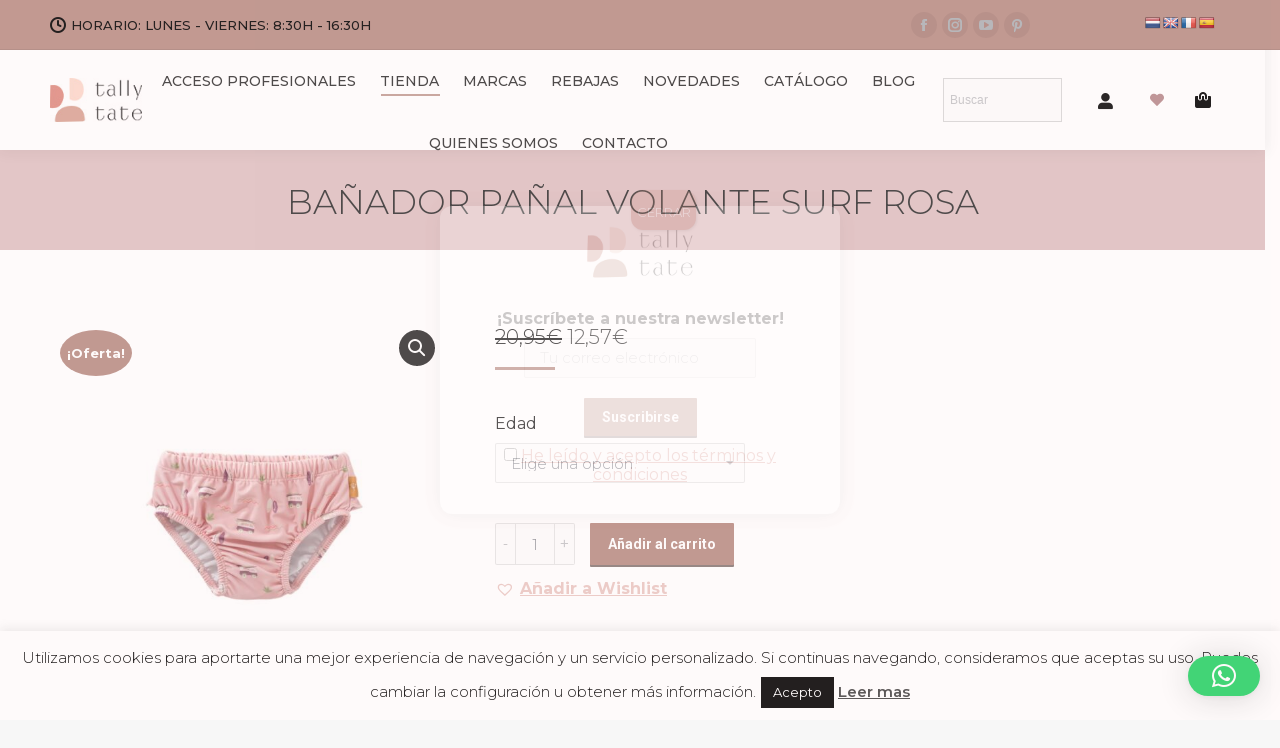

--- FILE ---
content_type: text/html; charset=UTF-8
request_url: https://www.tallytate.com/product/banador-panal-volante-surf-rosa/
body_size: 37296
content:
<!DOCTYPE html>
<!--[if !(IE 6) | !(IE 7) | !(IE 8)  ]><!-->
<html lang="es" class="no-js">
<!--<![endif]-->
<head>
	<meta charset="UTF-8" />
		<meta name="viewport" content="width=device-width, initial-scale=1, maximum-scale=1, user-scalable=0">
		<meta name="theme-color" content="#b98e85"/>	<link rel="profile" href="https://gmpg.org/xfn/11" />
	        <script type="text/javascript">
            if (/Android|webOS|iPhone|iPad|iPod|BlackBerry|IEMobile|Opera Mini/i.test(navigator.userAgent)) {
                var originalAddEventListener = EventTarget.prototype.addEventListener,
                    oldWidth = window.innerWidth;

                EventTarget.prototype.addEventListener = function (eventName, eventHandler, useCapture) {
                    if (eventName === "resize") {
                        originalAddEventListener.call(this, eventName, function (event) {
                            if (oldWidth === window.innerWidth) {
                                return;
                            }
                            else if (oldWidth !== window.innerWidth) {
                                oldWidth = window.innerWidth;
                            }
                            if (eventHandler.handleEvent) {
                                eventHandler.handleEvent.call(this, event);
                            }
                            else {
                                eventHandler.call(this, event);
                            };
                        }, useCapture);
                    }
                    else {
                        originalAddEventListener.call(this, eventName, eventHandler, useCapture);
                    };
                };
            };
        </script>
		<meta name='robots' content='index, follow, max-image-preview:large, max-snippet:-1, max-video-preview:-1' />
	<style>img:is([sizes="auto" i], [sizes^="auto," i]) { contain-intrinsic-size: 3000px 1500px }</style>
	
<!-- Google Tag Manager for WordPress by gtm4wp.com -->
<script data-cfasync="false" data-pagespeed-no-defer>
	var gtm4wp_datalayer_name = "dataLayer";
	var dataLayer = dataLayer || [];
</script>
<!-- End Google Tag Manager for WordPress by gtm4wp.com -->
	<!-- This site is optimized with the Yoast SEO plugin v26.8 - https://yoast.com/product/yoast-seo-wordpress/ -->
	<title>Bañador Pañal Volante Surf Rosa - Tallytate</title>
	<link rel="canonical" href="https://www.tallytate.com/product/banador-panal-volante-surf-rosa/" />
	<meta property="og:locale" content="es_ES" />
	<meta property="og:type" content="article" />
	<meta property="og:title" content="Bañador Pañal Volante Surf Rosa - Tallytate" />
	<meta property="og:description" content="El bañador pañal con volante de la marca Fresk cuenta con protección UPF 50+ bloquea el 97.5 % de todos los rayos UVA y UVB dañinos. Transpirable y de secado rápido. Con costuras planas para evitar el roce con la piel. Con certificado OEKO-TEX®. Tallas: 3-6 meses: 62-68 cm." />
	<meta property="og:url" content="https://www.tallytate.com/product/banador-panal-volante-surf-rosa/" />
	<meta property="og:site_name" content="Tallytate" />
	<meta property="article:modified_time" content="2025-09-11T09:03:45+00:00" />
	<meta property="og:image" content="https://www.tallytate.com/wp-content/uploads/2024/03/TIENDA-SW-025-061-BANADOR-PANAL-VOLANTE-SURF-ROSA.jpg" />
	<meta property="og:image:width" content="1000" />
	<meta property="og:image:height" content="1000" />
	<meta property="og:image:type" content="image/jpeg" />
	<meta name="twitter:card" content="summary_large_image" />
	<meta name="twitter:label1" content="Tiempo de lectura" />
	<meta name="twitter:data1" content="1 minuto" />
	<script type="application/ld+json" class="yoast-schema-graph">{"@context":"https://schema.org","@graph":[{"@type":"WebPage","@id":"https://www.tallytate.com/product/banador-panal-volante-surf-rosa/","url":"https://www.tallytate.com/product/banador-panal-volante-surf-rosa/","name":"Bañador Pañal Volante Surf Rosa - Tallytate","isPartOf":{"@id":"https://www.tallytate.com/#website"},"primaryImageOfPage":{"@id":"https://www.tallytate.com/product/banador-panal-volante-surf-rosa/#primaryimage"},"image":{"@id":"https://www.tallytate.com/product/banador-panal-volante-surf-rosa/#primaryimage"},"thumbnailUrl":"https://www.tallytate.com/wp-content/uploads/2024/03/TIENDA-SW-025-061-BANADOR-PANAL-VOLANTE-SURF-ROSA.jpg","datePublished":"2024-03-19T07:13:06+00:00","dateModified":"2025-09-11T09:03:45+00:00","breadcrumb":{"@id":"https://www.tallytate.com/product/banador-panal-volante-surf-rosa/#breadcrumb"},"inLanguage":"es","potentialAction":[{"@type":"ReadAction","target":["https://www.tallytate.com/product/banador-panal-volante-surf-rosa/"]}]},{"@type":"ImageObject","inLanguage":"es","@id":"https://www.tallytate.com/product/banador-panal-volante-surf-rosa/#primaryimage","url":"https://www.tallytate.com/wp-content/uploads/2024/03/TIENDA-SW-025-061-BANADOR-PANAL-VOLANTE-SURF-ROSA.jpg","contentUrl":"https://www.tallytate.com/wp-content/uploads/2024/03/TIENDA-SW-025-061-BANADOR-PANAL-VOLANTE-SURF-ROSA.jpg","width":1000,"height":1000},{"@type":"BreadcrumbList","@id":"https://www.tallytate.com/product/banador-panal-volante-surf-rosa/#breadcrumb","itemListElement":[{"@type":"ListItem","position":1,"name":"Home","item":"https://www.tallytate.com/"},{"@type":"ListItem","position":2,"name":"Tienda","item":"https://www.tallytate.com/tienda/"},{"@type":"ListItem","position":3,"name":"Bañador Pañal Volante Surf Rosa"}]},{"@type":"WebSite","@id":"https://www.tallytate.com/#website","url":"https://www.tallytate.com/","name":"Tallytate","description":"Distribuidor de marcas exclusivas que hemos elegido para tí, sólo disponibles en las mejores tiendas de bebés de España y Portugal","potentialAction":[{"@type":"SearchAction","target":{"@type":"EntryPoint","urlTemplate":"https://www.tallytate.com/?s={search_term_string}"},"query-input":{"@type":"PropertyValueSpecification","valueRequired":true,"valueName":"search_term_string"}}],"inLanguage":"es"}]}</script>
	<!-- / Yoast SEO plugin. -->


<script type='application/javascript'  id='pys-version-script'>console.log('PixelYourSite Free version 11.1.5.2');</script>
<link rel='dns-prefetch' href='//translate.google.com' />
<link rel='dns-prefetch' href='//fonts.googleapis.com' />
<link rel="alternate" type="application/rss+xml" title="Tallytate &raquo; Feed" href="https://www.tallytate.com/feed/" />
<link rel="alternate" type="application/rss+xml" title="Tallytate &raquo; Feed de los comentarios" href="https://www.tallytate.com/comments/feed/" />
<link rel="alternate" type="application/rss+xml" title="Tallytate &raquo; Comentario Bañador Pañal Volante Surf Rosa del feed" href="https://www.tallytate.com/product/banador-panal-volante-surf-rosa/feed/" />
<script type="text/javascript">
/* <![CDATA[ */
window._wpemojiSettings = {"baseUrl":"https:\/\/s.w.org\/images\/core\/emoji\/16.0.1\/72x72\/","ext":".png","svgUrl":"https:\/\/s.w.org\/images\/core\/emoji\/16.0.1\/svg\/","svgExt":".svg","source":{"concatemoji":"https:\/\/www.tallytate.com\/wp-includes\/js\/wp-emoji-release.min.js?ver=6.8.3"}};
/*! This file is auto-generated */
!function(s,n){var o,i,e;function c(e){try{var t={supportTests:e,timestamp:(new Date).valueOf()};sessionStorage.setItem(o,JSON.stringify(t))}catch(e){}}function p(e,t,n){e.clearRect(0,0,e.canvas.width,e.canvas.height),e.fillText(t,0,0);var t=new Uint32Array(e.getImageData(0,0,e.canvas.width,e.canvas.height).data),a=(e.clearRect(0,0,e.canvas.width,e.canvas.height),e.fillText(n,0,0),new Uint32Array(e.getImageData(0,0,e.canvas.width,e.canvas.height).data));return t.every(function(e,t){return e===a[t]})}function u(e,t){e.clearRect(0,0,e.canvas.width,e.canvas.height),e.fillText(t,0,0);for(var n=e.getImageData(16,16,1,1),a=0;a<n.data.length;a++)if(0!==n.data[a])return!1;return!0}function f(e,t,n,a){switch(t){case"flag":return n(e,"\ud83c\udff3\ufe0f\u200d\u26a7\ufe0f","\ud83c\udff3\ufe0f\u200b\u26a7\ufe0f")?!1:!n(e,"\ud83c\udde8\ud83c\uddf6","\ud83c\udde8\u200b\ud83c\uddf6")&&!n(e,"\ud83c\udff4\udb40\udc67\udb40\udc62\udb40\udc65\udb40\udc6e\udb40\udc67\udb40\udc7f","\ud83c\udff4\u200b\udb40\udc67\u200b\udb40\udc62\u200b\udb40\udc65\u200b\udb40\udc6e\u200b\udb40\udc67\u200b\udb40\udc7f");case"emoji":return!a(e,"\ud83e\udedf")}return!1}function g(e,t,n,a){var r="undefined"!=typeof WorkerGlobalScope&&self instanceof WorkerGlobalScope?new OffscreenCanvas(300,150):s.createElement("canvas"),o=r.getContext("2d",{willReadFrequently:!0}),i=(o.textBaseline="top",o.font="600 32px Arial",{});return e.forEach(function(e){i[e]=t(o,e,n,a)}),i}function t(e){var t=s.createElement("script");t.src=e,t.defer=!0,s.head.appendChild(t)}"undefined"!=typeof Promise&&(o="wpEmojiSettingsSupports",i=["flag","emoji"],n.supports={everything:!0,everythingExceptFlag:!0},e=new Promise(function(e){s.addEventListener("DOMContentLoaded",e,{once:!0})}),new Promise(function(t){var n=function(){try{var e=JSON.parse(sessionStorage.getItem(o));if("object"==typeof e&&"number"==typeof e.timestamp&&(new Date).valueOf()<e.timestamp+604800&&"object"==typeof e.supportTests)return e.supportTests}catch(e){}return null}();if(!n){if("undefined"!=typeof Worker&&"undefined"!=typeof OffscreenCanvas&&"undefined"!=typeof URL&&URL.createObjectURL&&"undefined"!=typeof Blob)try{var e="postMessage("+g.toString()+"("+[JSON.stringify(i),f.toString(),p.toString(),u.toString()].join(",")+"));",a=new Blob([e],{type:"text/javascript"}),r=new Worker(URL.createObjectURL(a),{name:"wpTestEmojiSupports"});return void(r.onmessage=function(e){c(n=e.data),r.terminate(),t(n)})}catch(e){}c(n=g(i,f,p,u))}t(n)}).then(function(e){for(var t in e)n.supports[t]=e[t],n.supports.everything=n.supports.everything&&n.supports[t],"flag"!==t&&(n.supports.everythingExceptFlag=n.supports.everythingExceptFlag&&n.supports[t]);n.supports.everythingExceptFlag=n.supports.everythingExceptFlag&&!n.supports.flag,n.DOMReady=!1,n.readyCallback=function(){n.DOMReady=!0}}).then(function(){return e}).then(function(){var e;n.supports.everything||(n.readyCallback(),(e=n.source||{}).concatemoji?t(e.concatemoji):e.wpemoji&&e.twemoji&&(t(e.twemoji),t(e.wpemoji)))}))}((window,document),window._wpemojiSettings);
/* ]]> */
</script>
<link rel='stylesheet' id='sbi_styles-css' href='https://www.tallytate.com/wp-content/plugins/instagram-feed/css/sbi-styles.min.css?ver=6.10.0' type='text/css' media='all' />
<style id='wp-emoji-styles-inline-css' type='text/css'>

	img.wp-smiley, img.emoji {
		display: inline !important;
		border: none !important;
		box-shadow: none !important;
		height: 1em !important;
		width: 1em !important;
		margin: 0 0.07em !important;
		vertical-align: -0.1em !important;
		background: none !important;
		padding: 0 !important;
	}
</style>
<link rel='stylesheet' id='wp-block-library-css' href='https://www.tallytate.com/wp-includes/css/dist/block-library/style.min.css?ver=6.8.3' type='text/css' media='all' />
<style id='wp-block-library-theme-inline-css' type='text/css'>
.wp-block-audio :where(figcaption){color:#555;font-size:13px;text-align:center}.is-dark-theme .wp-block-audio :where(figcaption){color:#ffffffa6}.wp-block-audio{margin:0 0 1em}.wp-block-code{border:1px solid #ccc;border-radius:4px;font-family:Menlo,Consolas,monaco,monospace;padding:.8em 1em}.wp-block-embed :where(figcaption){color:#555;font-size:13px;text-align:center}.is-dark-theme .wp-block-embed :where(figcaption){color:#ffffffa6}.wp-block-embed{margin:0 0 1em}.blocks-gallery-caption{color:#555;font-size:13px;text-align:center}.is-dark-theme .blocks-gallery-caption{color:#ffffffa6}:root :where(.wp-block-image figcaption){color:#555;font-size:13px;text-align:center}.is-dark-theme :root :where(.wp-block-image figcaption){color:#ffffffa6}.wp-block-image{margin:0 0 1em}.wp-block-pullquote{border-bottom:4px solid;border-top:4px solid;color:currentColor;margin-bottom:1.75em}.wp-block-pullquote cite,.wp-block-pullquote footer,.wp-block-pullquote__citation{color:currentColor;font-size:.8125em;font-style:normal;text-transform:uppercase}.wp-block-quote{border-left:.25em solid;margin:0 0 1.75em;padding-left:1em}.wp-block-quote cite,.wp-block-quote footer{color:currentColor;font-size:.8125em;font-style:normal;position:relative}.wp-block-quote:where(.has-text-align-right){border-left:none;border-right:.25em solid;padding-left:0;padding-right:1em}.wp-block-quote:where(.has-text-align-center){border:none;padding-left:0}.wp-block-quote.is-large,.wp-block-quote.is-style-large,.wp-block-quote:where(.is-style-plain){border:none}.wp-block-search .wp-block-search__label{font-weight:700}.wp-block-search__button{border:1px solid #ccc;padding:.375em .625em}:where(.wp-block-group.has-background){padding:1.25em 2.375em}.wp-block-separator.has-css-opacity{opacity:.4}.wp-block-separator{border:none;border-bottom:2px solid;margin-left:auto;margin-right:auto}.wp-block-separator.has-alpha-channel-opacity{opacity:1}.wp-block-separator:not(.is-style-wide):not(.is-style-dots){width:100px}.wp-block-separator.has-background:not(.is-style-dots){border-bottom:none;height:1px}.wp-block-separator.has-background:not(.is-style-wide):not(.is-style-dots){height:2px}.wp-block-table{margin:0 0 1em}.wp-block-table td,.wp-block-table th{word-break:normal}.wp-block-table :where(figcaption){color:#555;font-size:13px;text-align:center}.is-dark-theme .wp-block-table :where(figcaption){color:#ffffffa6}.wp-block-video :where(figcaption){color:#555;font-size:13px;text-align:center}.is-dark-theme .wp-block-video :where(figcaption){color:#ffffffa6}.wp-block-video{margin:0 0 1em}:root :where(.wp-block-template-part.has-background){margin-bottom:0;margin-top:0;padding:1.25em 2.375em}
</style>
<style id='classic-theme-styles-inline-css' type='text/css'>
/*! This file is auto-generated */
.wp-block-button__link{color:#fff;background-color:#32373c;border-radius:9999px;box-shadow:none;text-decoration:none;padding:calc(.667em + 2px) calc(1.333em + 2px);font-size:1.125em}.wp-block-file__button{background:#32373c;color:#fff;text-decoration:none}
</style>
<link rel='stylesheet' id='wp-components-css' href='https://www.tallytate.com/wp-includes/css/dist/components/style.min.css?ver=6.8.3' type='text/css' media='all' />
<link rel='stylesheet' id='wp-preferences-css' href='https://www.tallytate.com/wp-includes/css/dist/preferences/style.min.css?ver=6.8.3' type='text/css' media='all' />
<link rel='stylesheet' id='wp-block-editor-css' href='https://www.tallytate.com/wp-includes/css/dist/block-editor/style.min.css?ver=6.8.3' type='text/css' media='all' />
<link rel='stylesheet' id='popup-maker-block-library-style-css' href='https://www.tallytate.com/wp-content/plugins/popup-maker/dist/packages/block-library-style.css?ver=dbea705cfafe089d65f1' type='text/css' media='all' />
<style id='global-styles-inline-css' type='text/css'>
:root{--wp--preset--aspect-ratio--square: 1;--wp--preset--aspect-ratio--4-3: 4/3;--wp--preset--aspect-ratio--3-4: 3/4;--wp--preset--aspect-ratio--3-2: 3/2;--wp--preset--aspect-ratio--2-3: 2/3;--wp--preset--aspect-ratio--16-9: 16/9;--wp--preset--aspect-ratio--9-16: 9/16;--wp--preset--color--black: #000000;--wp--preset--color--cyan-bluish-gray: #abb8c3;--wp--preset--color--white: #FFF;--wp--preset--color--pale-pink: #f78da7;--wp--preset--color--vivid-red: #cf2e2e;--wp--preset--color--luminous-vivid-orange: #ff6900;--wp--preset--color--luminous-vivid-amber: #fcb900;--wp--preset--color--light-green-cyan: #7bdcb5;--wp--preset--color--vivid-green-cyan: #00d084;--wp--preset--color--pale-cyan-blue: #8ed1fc;--wp--preset--color--vivid-cyan-blue: #0693e3;--wp--preset--color--vivid-purple: #9b51e0;--wp--preset--color--accent: #b98e85;--wp--preset--color--dark-gray: #111;--wp--preset--color--light-gray: #767676;--wp--preset--gradient--vivid-cyan-blue-to-vivid-purple: linear-gradient(135deg,rgba(6,147,227,1) 0%,rgb(155,81,224) 100%);--wp--preset--gradient--light-green-cyan-to-vivid-green-cyan: linear-gradient(135deg,rgb(122,220,180) 0%,rgb(0,208,130) 100%);--wp--preset--gradient--luminous-vivid-amber-to-luminous-vivid-orange: linear-gradient(135deg,rgba(252,185,0,1) 0%,rgba(255,105,0,1) 100%);--wp--preset--gradient--luminous-vivid-orange-to-vivid-red: linear-gradient(135deg,rgba(255,105,0,1) 0%,rgb(207,46,46) 100%);--wp--preset--gradient--very-light-gray-to-cyan-bluish-gray: linear-gradient(135deg,rgb(238,238,238) 0%,rgb(169,184,195) 100%);--wp--preset--gradient--cool-to-warm-spectrum: linear-gradient(135deg,rgb(74,234,220) 0%,rgb(151,120,209) 20%,rgb(207,42,186) 40%,rgb(238,44,130) 60%,rgb(251,105,98) 80%,rgb(254,248,76) 100%);--wp--preset--gradient--blush-light-purple: linear-gradient(135deg,rgb(255,206,236) 0%,rgb(152,150,240) 100%);--wp--preset--gradient--blush-bordeaux: linear-gradient(135deg,rgb(254,205,165) 0%,rgb(254,45,45) 50%,rgb(107,0,62) 100%);--wp--preset--gradient--luminous-dusk: linear-gradient(135deg,rgb(255,203,112) 0%,rgb(199,81,192) 50%,rgb(65,88,208) 100%);--wp--preset--gradient--pale-ocean: linear-gradient(135deg,rgb(255,245,203) 0%,rgb(182,227,212) 50%,rgb(51,167,181) 100%);--wp--preset--gradient--electric-grass: linear-gradient(135deg,rgb(202,248,128) 0%,rgb(113,206,126) 100%);--wp--preset--gradient--midnight: linear-gradient(135deg,rgb(2,3,129) 0%,rgb(40,116,252) 100%);--wp--preset--font-size--small: 13px;--wp--preset--font-size--medium: 20px;--wp--preset--font-size--large: 36px;--wp--preset--font-size--x-large: 42px;--wp--preset--spacing--20: 0.44rem;--wp--preset--spacing--30: 0.67rem;--wp--preset--spacing--40: 1rem;--wp--preset--spacing--50: 1.5rem;--wp--preset--spacing--60: 2.25rem;--wp--preset--spacing--70: 3.38rem;--wp--preset--spacing--80: 5.06rem;--wp--preset--shadow--natural: 6px 6px 9px rgba(0, 0, 0, 0.2);--wp--preset--shadow--deep: 12px 12px 50px rgba(0, 0, 0, 0.4);--wp--preset--shadow--sharp: 6px 6px 0px rgba(0, 0, 0, 0.2);--wp--preset--shadow--outlined: 6px 6px 0px -3px rgba(255, 255, 255, 1), 6px 6px rgba(0, 0, 0, 1);--wp--preset--shadow--crisp: 6px 6px 0px rgba(0, 0, 0, 1);}:where(.is-layout-flex){gap: 0.5em;}:where(.is-layout-grid){gap: 0.5em;}body .is-layout-flex{display: flex;}.is-layout-flex{flex-wrap: wrap;align-items: center;}.is-layout-flex > :is(*, div){margin: 0;}body .is-layout-grid{display: grid;}.is-layout-grid > :is(*, div){margin: 0;}:where(.wp-block-columns.is-layout-flex){gap: 2em;}:where(.wp-block-columns.is-layout-grid){gap: 2em;}:where(.wp-block-post-template.is-layout-flex){gap: 1.25em;}:where(.wp-block-post-template.is-layout-grid){gap: 1.25em;}.has-black-color{color: var(--wp--preset--color--black) !important;}.has-cyan-bluish-gray-color{color: var(--wp--preset--color--cyan-bluish-gray) !important;}.has-white-color{color: var(--wp--preset--color--white) !important;}.has-pale-pink-color{color: var(--wp--preset--color--pale-pink) !important;}.has-vivid-red-color{color: var(--wp--preset--color--vivid-red) !important;}.has-luminous-vivid-orange-color{color: var(--wp--preset--color--luminous-vivid-orange) !important;}.has-luminous-vivid-amber-color{color: var(--wp--preset--color--luminous-vivid-amber) !important;}.has-light-green-cyan-color{color: var(--wp--preset--color--light-green-cyan) !important;}.has-vivid-green-cyan-color{color: var(--wp--preset--color--vivid-green-cyan) !important;}.has-pale-cyan-blue-color{color: var(--wp--preset--color--pale-cyan-blue) !important;}.has-vivid-cyan-blue-color{color: var(--wp--preset--color--vivid-cyan-blue) !important;}.has-vivid-purple-color{color: var(--wp--preset--color--vivid-purple) !important;}.has-black-background-color{background-color: var(--wp--preset--color--black) !important;}.has-cyan-bluish-gray-background-color{background-color: var(--wp--preset--color--cyan-bluish-gray) !important;}.has-white-background-color{background-color: var(--wp--preset--color--white) !important;}.has-pale-pink-background-color{background-color: var(--wp--preset--color--pale-pink) !important;}.has-vivid-red-background-color{background-color: var(--wp--preset--color--vivid-red) !important;}.has-luminous-vivid-orange-background-color{background-color: var(--wp--preset--color--luminous-vivid-orange) !important;}.has-luminous-vivid-amber-background-color{background-color: var(--wp--preset--color--luminous-vivid-amber) !important;}.has-light-green-cyan-background-color{background-color: var(--wp--preset--color--light-green-cyan) !important;}.has-vivid-green-cyan-background-color{background-color: var(--wp--preset--color--vivid-green-cyan) !important;}.has-pale-cyan-blue-background-color{background-color: var(--wp--preset--color--pale-cyan-blue) !important;}.has-vivid-cyan-blue-background-color{background-color: var(--wp--preset--color--vivid-cyan-blue) !important;}.has-vivid-purple-background-color{background-color: var(--wp--preset--color--vivid-purple) !important;}.has-black-border-color{border-color: var(--wp--preset--color--black) !important;}.has-cyan-bluish-gray-border-color{border-color: var(--wp--preset--color--cyan-bluish-gray) !important;}.has-white-border-color{border-color: var(--wp--preset--color--white) !important;}.has-pale-pink-border-color{border-color: var(--wp--preset--color--pale-pink) !important;}.has-vivid-red-border-color{border-color: var(--wp--preset--color--vivid-red) !important;}.has-luminous-vivid-orange-border-color{border-color: var(--wp--preset--color--luminous-vivid-orange) !important;}.has-luminous-vivid-amber-border-color{border-color: var(--wp--preset--color--luminous-vivid-amber) !important;}.has-light-green-cyan-border-color{border-color: var(--wp--preset--color--light-green-cyan) !important;}.has-vivid-green-cyan-border-color{border-color: var(--wp--preset--color--vivid-green-cyan) !important;}.has-pale-cyan-blue-border-color{border-color: var(--wp--preset--color--pale-cyan-blue) !important;}.has-vivid-cyan-blue-border-color{border-color: var(--wp--preset--color--vivid-cyan-blue) !important;}.has-vivid-purple-border-color{border-color: var(--wp--preset--color--vivid-purple) !important;}.has-vivid-cyan-blue-to-vivid-purple-gradient-background{background: var(--wp--preset--gradient--vivid-cyan-blue-to-vivid-purple) !important;}.has-light-green-cyan-to-vivid-green-cyan-gradient-background{background: var(--wp--preset--gradient--light-green-cyan-to-vivid-green-cyan) !important;}.has-luminous-vivid-amber-to-luminous-vivid-orange-gradient-background{background: var(--wp--preset--gradient--luminous-vivid-amber-to-luminous-vivid-orange) !important;}.has-luminous-vivid-orange-to-vivid-red-gradient-background{background: var(--wp--preset--gradient--luminous-vivid-orange-to-vivid-red) !important;}.has-very-light-gray-to-cyan-bluish-gray-gradient-background{background: var(--wp--preset--gradient--very-light-gray-to-cyan-bluish-gray) !important;}.has-cool-to-warm-spectrum-gradient-background{background: var(--wp--preset--gradient--cool-to-warm-spectrum) !important;}.has-blush-light-purple-gradient-background{background: var(--wp--preset--gradient--blush-light-purple) !important;}.has-blush-bordeaux-gradient-background{background: var(--wp--preset--gradient--blush-bordeaux) !important;}.has-luminous-dusk-gradient-background{background: var(--wp--preset--gradient--luminous-dusk) !important;}.has-pale-ocean-gradient-background{background: var(--wp--preset--gradient--pale-ocean) !important;}.has-electric-grass-gradient-background{background: var(--wp--preset--gradient--electric-grass) !important;}.has-midnight-gradient-background{background: var(--wp--preset--gradient--midnight) !important;}.has-small-font-size{font-size: var(--wp--preset--font-size--small) !important;}.has-medium-font-size{font-size: var(--wp--preset--font-size--medium) !important;}.has-large-font-size{font-size: var(--wp--preset--font-size--large) !important;}.has-x-large-font-size{font-size: var(--wp--preset--font-size--x-large) !important;}
:where(.wp-block-post-template.is-layout-flex){gap: 1.25em;}:where(.wp-block-post-template.is-layout-grid){gap: 1.25em;}
:where(.wp-block-columns.is-layout-flex){gap: 2em;}:where(.wp-block-columns.is-layout-grid){gap: 2em;}
:root :where(.wp-block-pullquote){font-size: 1.5em;line-height: 1.6;}
</style>
<link rel='stylesheet' id='cookie-law-info-css' href='https://www.tallytate.com/wp-content/plugins/cookie-law-info/legacy/public/css/cookie-law-info-public.css?ver=3.3.9.1' type='text/css' media='all' />
<link rel='stylesheet' id='cookie-law-info-gdpr-css' href='https://www.tallytate.com/wp-content/plugins/cookie-law-info/legacy/public/css/cookie-law-info-gdpr.css?ver=3.3.9.1' type='text/css' media='all' />
<link rel='stylesheet' id='google-language-translator-css' href='https://www.tallytate.com/wp-content/plugins/google-language-translator/css/style.css?ver=6.0.20' type='text/css' media='' />
<link rel='stylesheet' id='woo-custom-related-products-css' href='https://www.tallytate.com/wp-content/plugins/woo-custom-related-products/public/css/woo-custom-related-products-public.css' type='text/css' media='all' />
<link rel='stylesheet' id='photoswipe-css' href='https://www.tallytate.com/wp-content/plugins/woocommerce/assets/css/photoswipe/photoswipe.min.css?ver=10.4.3' type='text/css' media='all' />
<link rel='stylesheet' id='photoswipe-default-skin-css' href='https://www.tallytate.com/wp-content/plugins/woocommerce/assets/css/photoswipe/default-skin/default-skin.min.css?ver=10.4.3' type='text/css' media='all' />
<style id='woocommerce-inline-inline-css' type='text/css'>
.woocommerce form .form-row .required { visibility: visible; }
</style>
<link rel='stylesheet' id='aws-style-css' href='https://www.tallytate.com/wp-content/plugins/advanced-woo-search/assets/css/common.min.css?ver=3.52' type='text/css' media='all' />
<link rel='preload' as='font' type='font/woff2' crossorigin='anonymous' id='tinvwl-webfont-font-css' href='https://www.tallytate.com/wp-content/plugins/ti-woocommerce-wishlist/assets/fonts/tinvwl-webfont.woff2?ver=xu2uyi'  media='all' />
<link rel='stylesheet' id='tinvwl-webfont-css' href='https://www.tallytate.com/wp-content/plugins/ti-woocommerce-wishlist/assets/css/webfont.min.css?ver=2.11.1' type='text/css' media='all' />
<link rel='stylesheet' id='tinvwl-css' href='https://www.tallytate.com/wp-content/plugins/ti-woocommerce-wishlist/assets/css/public.min.css?ver=2.11.1' type='text/css' media='all' />
<link rel='stylesheet' id='the7-fontello-css' href='https://www.tallytate.com/wp-content/themes/dt-the7/fonts/fontello/css/fontello.min.css?ver=9.3.1' type='text/css' media='all' />
<link rel='stylesheet' id='mollie-applepaydirect-css' href='https://www.tallytate.com/wp-content/plugins/mollie-payments-for-woocommerce/public/css/mollie-applepaydirect.min.css?ver=1768814061' type='text/css' media='screen' />
<link rel='stylesheet' id='popup-maker-site-css' href='//www.tallytate.com/wp-content/uploads/pum/pum-site-styles.css?generated=1757452470&#038;ver=1.21.5' type='text/css' media='all' />
<link rel='stylesheet' id='dt-web-fonts-css' href='https://fonts.googleapis.com/css?family=Montserrat:300,400,500,600,700%7CRoboto:400,500,600,700' type='text/css' media='all' />
<link rel='stylesheet' id='dt-main-css' href='https://www.tallytate.com/wp-content/themes/dt-the7/css/main.min.css?ver=9.3.1' type='text/css' media='all' />
<style id='dt-main-inline-css' type='text/css'>
body #load {
  display: block;
  height: 100%;
  overflow: hidden;
  position: fixed;
  width: 100%;
  z-index: 9901;
  opacity: 1;
  visibility: visible;
  transition: all .35s ease-out;
}
.load-wrap {
  width: 100%;
  height: 100%;
  background-position: center center;
  background-repeat: no-repeat;
  text-align: center;
}
.load-wrap > svg {
  position: absolute;
  top: 50%;
  left: 50%;
  transform: translate(-50%,-50%);
}
#load {
  background-color: #ffffff;
}
.uil-default rect:not(.bk) {
  fill: rgba(51,51,51,0.25);
}
.uil-ring > path {
  fill: rgba(51,51,51,0.25);
}
.ring-loader .circle {
  fill: rgba(51,51,51,0.25);
}
.ring-loader .moving-circle {
  fill: #333333;
}
.uil-hourglass .glass {
  stroke: #333333;
}
.uil-hourglass .sand {
  fill: rgba(51,51,51,0.25);
}
.spinner-loader .load-wrap {
  background-image: url("data:image/svg+xml,%3Csvg width='75px' height='75px' xmlns='http://www.w3.org/2000/svg' viewBox='0 0 100 100' preserveAspectRatio='xMidYMid' class='uil-default'%3E%3Crect x='0' y='0' width='100' height='100' fill='none' class='bk'%3E%3C/rect%3E%3Crect  x='46.5' y='40' width='7' height='20' rx='5' ry='5' fill='rgba%2851%2C51%2C51%2C0.25%29' transform='rotate(0 50 50) translate(0 -30)'%3E  %3Canimate attributeName='opacity' from='1' to='0' dur='1s' begin='0s' repeatCount='indefinite'/%3E%3C/rect%3E%3Crect  x='46.5' y='40' width='7' height='20' rx='5' ry='5' fill='rgba%2851%2C51%2C51%2C0.25%29' transform='rotate(30 50 50) translate(0 -30)'%3E  %3Canimate attributeName='opacity' from='1' to='0' dur='1s' begin='0.08333333333333333s' repeatCount='indefinite'/%3E%3C/rect%3E%3Crect  x='46.5' y='40' width='7' height='20' rx='5' ry='5' fill='rgba%2851%2C51%2C51%2C0.25%29' transform='rotate(60 50 50) translate(0 -30)'%3E  %3Canimate attributeName='opacity' from='1' to='0' dur='1s' begin='0.16666666666666666s' repeatCount='indefinite'/%3E%3C/rect%3E%3Crect  x='46.5' y='40' width='7' height='20' rx='5' ry='5' fill='rgba%2851%2C51%2C51%2C0.25%29' transform='rotate(90 50 50) translate(0 -30)'%3E  %3Canimate attributeName='opacity' from='1' to='0' dur='1s' begin='0.25s' repeatCount='indefinite'/%3E%3C/rect%3E%3Crect  x='46.5' y='40' width='7' height='20' rx='5' ry='5' fill='rgba%2851%2C51%2C51%2C0.25%29' transform='rotate(120 50 50) translate(0 -30)'%3E  %3Canimate attributeName='opacity' from='1' to='0' dur='1s' begin='0.3333333333333333s' repeatCount='indefinite'/%3E%3C/rect%3E%3Crect  x='46.5' y='40' width='7' height='20' rx='5' ry='5' fill='rgba%2851%2C51%2C51%2C0.25%29' transform='rotate(150 50 50) translate(0 -30)'%3E  %3Canimate attributeName='opacity' from='1' to='0' dur='1s' begin='0.4166666666666667s' repeatCount='indefinite'/%3E%3C/rect%3E%3Crect  x='46.5' y='40' width='7' height='20' rx='5' ry='5' fill='rgba%2851%2C51%2C51%2C0.25%29' transform='rotate(180 50 50) translate(0 -30)'%3E  %3Canimate attributeName='opacity' from='1' to='0' dur='1s' begin='0.5s' repeatCount='indefinite'/%3E%3C/rect%3E%3Crect  x='46.5' y='40' width='7' height='20' rx='5' ry='5' fill='rgba%2851%2C51%2C51%2C0.25%29' transform='rotate(210 50 50) translate(0 -30)'%3E  %3Canimate attributeName='opacity' from='1' to='0' dur='1s' begin='0.5833333333333334s' repeatCount='indefinite'/%3E%3C/rect%3E%3Crect  x='46.5' y='40' width='7' height='20' rx='5' ry='5' fill='rgba%2851%2C51%2C51%2C0.25%29' transform='rotate(240 50 50) translate(0 -30)'%3E  %3Canimate attributeName='opacity' from='1' to='0' dur='1s' begin='0.6666666666666666s' repeatCount='indefinite'/%3E%3C/rect%3E%3Crect  x='46.5' y='40' width='7' height='20' rx='5' ry='5' fill='rgba%2851%2C51%2C51%2C0.25%29' transform='rotate(270 50 50) translate(0 -30)'%3E  %3Canimate attributeName='opacity' from='1' to='0' dur='1s' begin='0.75s' repeatCount='indefinite'/%3E%3C/rect%3E%3Crect  x='46.5' y='40' width='7' height='20' rx='5' ry='5' fill='rgba%2851%2C51%2C51%2C0.25%29' transform='rotate(300 50 50) translate(0 -30)'%3E  %3Canimate attributeName='opacity' from='1' to='0' dur='1s' begin='0.8333333333333334s' repeatCount='indefinite'/%3E%3C/rect%3E%3Crect  x='46.5' y='40' width='7' height='20' rx='5' ry='5' fill='rgba%2851%2C51%2C51%2C0.25%29' transform='rotate(330 50 50) translate(0 -30)'%3E  %3Canimate attributeName='opacity' from='1' to='0' dur='1s' begin='0.9166666666666666s' repeatCount='indefinite'/%3E%3C/rect%3E%3C/svg%3E");
}
.ring-loader .load-wrap {
  background-image: url("data:image/svg+xml,%3Csvg xmlns='http://www.w3.org/2000/svg' viewBox='0 0 32 32' width='72' height='72' fill='rgba%2851%2C51%2C51%2C0.25%29'%3E   %3Cpath opacity='.25' d='M16 0 A16 16 0 0 0 16 32 A16 16 0 0 0 16 0 M16 4 A12 12 0 0 1 16 28 A12 12 0 0 1 16 4'/%3E   %3Cpath d='M16 0 A16 16 0 0 1 32 16 L28 16 A12 12 0 0 0 16 4z'%3E     %3CanimateTransform attributeName='transform' type='rotate' from='0 16 16' to='360 16 16' dur='0.8s' repeatCount='indefinite' /%3E   %3C/path%3E %3C/svg%3E");
}
.hourglass-loader .load-wrap {
  background-image: url("data:image/svg+xml,%3Csvg xmlns='http://www.w3.org/2000/svg' viewBox='0 0 32 32' width='72' height='72' fill='rgba%2851%2C51%2C51%2C0.25%29'%3E   %3Cpath transform='translate(2)' d='M0 12 V20 H4 V12z'%3E      %3Canimate attributeName='d' values='M0 12 V20 H4 V12z; M0 4 V28 H4 V4z; M0 12 V20 H4 V12z; M0 12 V20 H4 V12z' dur='1.2s' repeatCount='indefinite' begin='0' keytimes='0;.2;.5;1' keySplines='0.2 0.2 0.4 0.8;0.2 0.6 0.4 0.8;0.2 0.8 0.4 0.8' calcMode='spline'  /%3E   %3C/path%3E   %3Cpath transform='translate(8)' d='M0 12 V20 H4 V12z'%3E     %3Canimate attributeName='d' values='M0 12 V20 H4 V12z; M0 4 V28 H4 V4z; M0 12 V20 H4 V12z; M0 12 V20 H4 V12z' dur='1.2s' repeatCount='indefinite' begin='0.2' keytimes='0;.2;.5;1' keySplines='0.2 0.2 0.4 0.8;0.2 0.6 0.4 0.8;0.2 0.8 0.4 0.8' calcMode='spline'  /%3E   %3C/path%3E   %3Cpath transform='translate(14)' d='M0 12 V20 H4 V12z'%3E     %3Canimate attributeName='d' values='M0 12 V20 H4 V12z; M0 4 V28 H4 V4z; M0 12 V20 H4 V12z; M0 12 V20 H4 V12z' dur='1.2s' repeatCount='indefinite' begin='0.4' keytimes='0;.2;.5;1' keySplines='0.2 0.2 0.4 0.8;0.2 0.6 0.4 0.8;0.2 0.8 0.4 0.8' calcMode='spline' /%3E   %3C/path%3E   %3Cpath transform='translate(20)' d='M0 12 V20 H4 V12z'%3E     %3Canimate attributeName='d' values='M0 12 V20 H4 V12z; M0 4 V28 H4 V4z; M0 12 V20 H4 V12z; M0 12 V20 H4 V12z' dur='1.2s' repeatCount='indefinite' begin='0.6' keytimes='0;.2;.5;1' keySplines='0.2 0.2 0.4 0.8;0.2 0.6 0.4 0.8;0.2 0.8 0.4 0.8' calcMode='spline' /%3E   %3C/path%3E   %3Cpath transform='translate(26)' d='M0 12 V20 H4 V12z'%3E     %3Canimate attributeName='d' values='M0 12 V20 H4 V12z; M0 4 V28 H4 V4z; M0 12 V20 H4 V12z; M0 12 V20 H4 V12z' dur='1.2s' repeatCount='indefinite' begin='0.8' keytimes='0;.2;.5;1' keySplines='0.2 0.2 0.4 0.8;0.2 0.6 0.4 0.8;0.2 0.8 0.4 0.8' calcMode='spline' /%3E   %3C/path%3E %3C/svg%3E");
}

</style>
<link rel='stylesheet' id='the7-font-css' href='https://www.tallytate.com/wp-content/themes/dt-the7/fonts/icomoon-the7-font/icomoon-the7-font.min.css?ver=9.3.1' type='text/css' media='all' />
<link rel='stylesheet' id='dt-custom-css' href='https://www.tallytate.com/wp-content/uploads/the7-css/custom.css?ver=e183755802c1' type='text/css' media='all' />
<link rel='stylesheet' id='wc-dt-custom-css' href='https://www.tallytate.com/wp-content/uploads/the7-css/compatibility/wc-dt-custom.css?ver=e183755802c1' type='text/css' media='all' />
<link rel='stylesheet' id='dt-media-css' href='https://www.tallytate.com/wp-content/uploads/the7-css/media.css?ver=e183755802c1' type='text/css' media='all' />
<link rel='stylesheet' id='the7-mega-menu-css' href='https://www.tallytate.com/wp-content/uploads/the7-css/mega-menu.css?ver=e183755802c1' type='text/css' media='all' />
<link rel='stylesheet' id='style-css' href='https://www.tallytate.com/wp-content/themes/dt-the7/style.css?ver=9.3.1' type='text/css' media='all' />
<link rel='stylesheet' id='cwginstock_frontend_css-css' href='https://www.tallytate.com/wp-content/plugins/back-in-stock-notifier-for-woocommerce/assets/css/frontend.min.css?ver=6.3.0' type='text/css' media='' />
<link rel='stylesheet' id='cwginstock_bootstrap-css' href='https://www.tallytate.com/wp-content/plugins/back-in-stock-notifier-for-woocommerce/assets/css/bootstrap.min.css?ver=6.3.0' type='text/css' media='' />
<script type="text/javascript" id="jquery-core-js-extra">
/* <![CDATA[ */
var pysFacebookRest = {"restApiUrl":"https:\/\/www.tallytate.com\/wp-json\/pys-facebook\/v1\/event","debug":""};
/* ]]> */
</script>
<script type="text/javascript" src="https://www.tallytate.com/wp-includes/js/jquery/jquery.min.js?ver=3.7.1" id="jquery-core-js"></script>
<script type="text/javascript" src="https://www.tallytate.com/wp-includes/js/jquery/jquery-migrate.min.js?ver=3.4.1" id="jquery-migrate-js"></script>
<script type="text/javascript" id="cookie-law-info-js-extra">
/* <![CDATA[ */
var Cli_Data = {"nn_cookie_ids":[],"cookielist":[],"non_necessary_cookies":[],"ccpaEnabled":"","ccpaRegionBased":"","ccpaBarEnabled":"","strictlyEnabled":["necessary","obligatoire"],"ccpaType":"gdpr","js_blocking":"","custom_integration":"","triggerDomRefresh":"","secure_cookies":""};
var cli_cookiebar_settings = {"animate_speed_hide":"500","animate_speed_show":"500","background":"#fff","border":"#444","border_on":"","button_1_button_colour":"#000","button_1_button_hover":"#000000","button_1_link_colour":"#fff","button_1_as_button":"1","button_1_new_win":"","button_2_button_colour":"#333","button_2_button_hover":"#292929","button_2_link_colour":"#444","button_2_as_button":"","button_2_hidebar":"","button_3_button_colour":"#000","button_3_button_hover":"#000000","button_3_link_colour":"#fff","button_3_as_button":"1","button_3_new_win":"","button_4_button_colour":"#000","button_4_button_hover":"#000000","button_4_link_colour":"#fff","button_4_as_button":"1","button_7_button_colour":"#61a229","button_7_button_hover":"#4e8221","button_7_link_colour":"#fff","button_7_as_button":"1","button_7_new_win":"","font_family":"inherit","header_fix":"","notify_animate_hide":"1","notify_animate_show":"","notify_div_id":"#cookie-law-info-bar","notify_position_horizontal":"right","notify_position_vertical":"bottom","scroll_close":"1","scroll_close_reload":"","accept_close_reload":"","reject_close_reload":"","showagain_tab":"","showagain_background":"#fff","showagain_border":"#000","showagain_div_id":"#cookie-law-info-again","showagain_x_position":"100px","text":"#000","show_once_yn":"1","show_once":"10000","logging_on":"","as_popup":"","popup_overlay":"1","bar_heading_text":"","cookie_bar_as":"banner","popup_showagain_position":"bottom-right","widget_position":"left"};
var log_object = {"ajax_url":"https:\/\/www.tallytate.com\/wp-admin\/admin-ajax.php"};
/* ]]> */
</script>
<script type="text/javascript" src="https://www.tallytate.com/wp-content/plugins/cookie-law-info/legacy/public/js/cookie-law-info-public.js?ver=3.3.9.1" id="cookie-law-info-js"></script>
<script type="text/javascript" src="https://www.tallytate.com/wp-content/plugins/revslider/public/assets/js/rbtools.min.js?ver=6.5.7" async id="tp-tools-js"></script>
<script type="text/javascript" src="https://www.tallytate.com/wp-content/plugins/revslider/public/assets/js/rs6.min.js?ver=6.5.7" async id="revmin-js"></script>
<script type="text/javascript" src="https://www.tallytate.com/wp-content/plugins/woo-custom-related-products/public/js/woo-custom-related-products-public.js" id="woo-custom-related-products-js"></script>
<script type="text/javascript" src="https://www.tallytate.com/wp-content/plugins/woocommerce/assets/js/jquery-blockui/jquery.blockUI.min.js?ver=2.7.0-wc.10.4.3" id="wc-jquery-blockui-js" data-wp-strategy="defer"></script>
<script type="text/javascript" id="wc-add-to-cart-js-extra">
/* <![CDATA[ */
var wc_add_to_cart_params = {"ajax_url":"\/wp-admin\/admin-ajax.php","wc_ajax_url":"\/?wc-ajax=%%endpoint%%","i18n_view_cart":"Ver Carrito","cart_url":"https:\/\/www.tallytate.com\/carrito\/","is_cart":"","cart_redirect_after_add":"no"};
/* ]]> */
</script>
<script type="text/javascript" src="https://www.tallytate.com/wp-content/plugins/woocommerce/assets/js/frontend/add-to-cart.min.js?ver=10.4.3" id="wc-add-to-cart-js" data-wp-strategy="defer"></script>
<script type="text/javascript" src="https://www.tallytate.com/wp-content/plugins/woocommerce/assets/js/zoom/jquery.zoom.min.js?ver=1.7.21-wc.10.4.3" id="wc-zoom-js" defer="defer" data-wp-strategy="defer"></script>
<script type="text/javascript" src="https://www.tallytate.com/wp-content/plugins/woocommerce/assets/js/flexslider/jquery.flexslider.min.js?ver=2.7.2-wc.10.4.3" id="wc-flexslider-js" defer="defer" data-wp-strategy="defer"></script>
<script type="text/javascript" src="https://www.tallytate.com/wp-content/plugins/woocommerce/assets/js/photoswipe/photoswipe.min.js?ver=4.1.1-wc.10.4.3" id="wc-photoswipe-js" defer="defer" data-wp-strategy="defer"></script>
<script type="text/javascript" src="https://www.tallytate.com/wp-content/plugins/woocommerce/assets/js/photoswipe/photoswipe-ui-default.min.js?ver=4.1.1-wc.10.4.3" id="wc-photoswipe-ui-default-js" defer="defer" data-wp-strategy="defer"></script>
<script type="text/javascript" id="wc-single-product-js-extra">
/* <![CDATA[ */
var wc_single_product_params = {"i18n_required_rating_text":"Por favor elige una puntuaci\u00f3n","i18n_rating_options":["1 de 5 estrellas","2 de 5 estrellas","3 de 5 estrellas","4 de 5 estrellas","5 de 5 estrellas"],"i18n_product_gallery_trigger_text":"Ver galer\u00eda de im\u00e1genes a pantalla completa","review_rating_required":"yes","flexslider":{"rtl":false,"animation":"slide","smoothHeight":true,"directionNav":false,"controlNav":"thumbnails","slideshow":false,"animationSpeed":500,"animationLoop":false,"allowOneSlide":false},"zoom_enabled":"1","zoom_options":[],"photoswipe_enabled":"1","photoswipe_options":{"shareEl":false,"closeOnScroll":false,"history":false,"hideAnimationDuration":0,"showAnimationDuration":0},"flexslider_enabled":"1"};
/* ]]> */
</script>
<script type="text/javascript" src="https://www.tallytate.com/wp-content/plugins/woocommerce/assets/js/frontend/single-product.min.js?ver=10.4.3" id="wc-single-product-js" defer="defer" data-wp-strategy="defer"></script>
<script type="text/javascript" src="https://www.tallytate.com/wp-content/plugins/woocommerce/assets/js/js-cookie/js.cookie.min.js?ver=2.1.4-wc.10.4.3" id="wc-js-cookie-js" data-wp-strategy="defer"></script>
<script type="text/javascript" id="woocommerce-js-extra">
/* <![CDATA[ */
var woocommerce_params = {"ajax_url":"\/wp-admin\/admin-ajax.php","wc_ajax_url":"\/?wc-ajax=%%endpoint%%","i18n_password_show":"Mostrar contrase\u00f1a","i18n_password_hide":"Ocultar contrase\u00f1a"};
/* ]]> */
</script>
<script type="text/javascript" src="https://www.tallytate.com/wp-content/plugins/woocommerce/assets/js/frontend/woocommerce.min.js?ver=10.4.3" id="woocommerce-js" defer="defer" data-wp-strategy="defer"></script>
<script type="text/javascript" src="https://www.tallytate.com/wp-content/plugins/js_composer/assets/js/vendors/woocommerce-add-to-cart.js?ver=6.7.0" id="vc_woocommerce-add-to-cart-js-js"></script>
<script type="text/javascript" src="https://www.tallytate.com/wp-content/plugins/pixelyoursite/dist/scripts/jquery.bind-first-0.2.3.min.js?ver=0.2.3" id="jquery-bind-first-js"></script>
<script type="text/javascript" src="https://www.tallytate.com/wp-content/plugins/pixelyoursite/dist/scripts/js.cookie-2.1.3.min.js?ver=2.1.3" id="js-cookie-pys-js"></script>
<script type="text/javascript" src="https://www.tallytate.com/wp-content/plugins/pixelyoursite/dist/scripts/tld.min.js?ver=2.3.1" id="js-tld-js"></script>
<script type="text/javascript" id="pys-js-extra">
/* <![CDATA[ */
var pysOptions = {"staticEvents":{"facebook":{"woo_view_content":[{"delay":0,"type":"static","name":"ViewContent","pixelIds":["211791444364971"],"eventID":"858be7c0-54c2-4a1b-9547-c018a6b7757f","params":{"content_ids":["107544"],"content_type":"product","content_name":"Ba\u00f1ador Pa\u00f1al Volante Surf Rosa","category_name":"1 - 2 a\u00f1os, 3 - 6 meses, 6 - 12 meses, Ba\u00f1ador pa\u00f1al, Ba\u00f1adores, Fresk, Ni\u00f1as, Ni\u00f1os, Quincena del beb\u00e9, REBAJAS, Textil, Verano, Verano Fresk","value":"12.57","currency":"EUR","contents":[{"id":"107544","quantity":1}],"product_price":"12.57","page_title":"Ba\u00f1ador Pa\u00f1al Volante Surf Rosa","post_type":"product","post_id":107544,"plugin":"PixelYourSite","user_role":"guest","event_url":"www.tallytate.com\/product\/banador-panal-volante-surf-rosa\/"},"e_id":"woo_view_content","ids":[],"hasTimeWindow":false,"timeWindow":0,"woo_order":"","edd_order":""}],"init_event":[{"delay":0,"type":"static","ajaxFire":true,"name":"PageView","pixelIds":["211791444364971"],"eventID":"30c0fb65-7ca2-40a6-9ca6-102e858a1747","params":{"page_title":"Ba\u00f1ador Pa\u00f1al Volante Surf Rosa","post_type":"product","post_id":107544,"plugin":"PixelYourSite","user_role":"guest","event_url":"www.tallytate.com\/product\/banador-panal-volante-surf-rosa\/"},"e_id":"init_event","ids":[],"hasTimeWindow":false,"timeWindow":0,"woo_order":"","edd_order":""}]}},"dynamicEvents":{"automatic_event_form":{"facebook":{"delay":0,"type":"dyn","name":"Form","pixelIds":["211791444364971"],"eventID":"a66a10c3-977c-4e3d-88dd-5b2b24611af5","params":{"page_title":"Ba\u00f1ador Pa\u00f1al Volante Surf Rosa","post_type":"product","post_id":107544,"plugin":"PixelYourSite","user_role":"guest","event_url":"www.tallytate.com\/product\/banador-panal-volante-surf-rosa\/"},"e_id":"automatic_event_form","ids":[],"hasTimeWindow":false,"timeWindow":0,"woo_order":"","edd_order":""}},"automatic_event_download":{"facebook":{"delay":0,"type":"dyn","name":"Download","extensions":["","doc","exe","js","pdf","ppt","tgz","zip","xls"],"pixelIds":["211791444364971"],"eventID":"a82518ec-0288-45e8-a11d-a8ce560b5ccf","params":{"page_title":"Ba\u00f1ador Pa\u00f1al Volante Surf Rosa","post_type":"product","post_id":107544,"plugin":"PixelYourSite","user_role":"guest","event_url":"www.tallytate.com\/product\/banador-panal-volante-surf-rosa\/"},"e_id":"automatic_event_download","ids":[],"hasTimeWindow":false,"timeWindow":0,"woo_order":"","edd_order":""}},"automatic_event_comment":{"facebook":{"delay":0,"type":"dyn","name":"Comment","pixelIds":["211791444364971"],"eventID":"7606cdeb-d9a4-4e6e-a427-1491aa48a2d9","params":{"page_title":"Ba\u00f1ador Pa\u00f1al Volante Surf Rosa","post_type":"product","post_id":107544,"plugin":"PixelYourSite","user_role":"guest","event_url":"www.tallytate.com\/product\/banador-panal-volante-surf-rosa\/"},"e_id":"automatic_event_comment","ids":[],"hasTimeWindow":false,"timeWindow":0,"woo_order":"","edd_order":""}},"woo_add_to_cart_on_button_click":{"facebook":{"delay":0,"type":"dyn","name":"AddToCart","pixelIds":["211791444364971"],"eventID":"c742b90f-c78b-4d2e-acf7-6f54466a8809","params":{"page_title":"Ba\u00f1ador Pa\u00f1al Volante Surf Rosa","post_type":"product","post_id":107544,"plugin":"PixelYourSite","user_role":"guest","event_url":"www.tallytate.com\/product\/banador-panal-volante-surf-rosa\/"},"e_id":"woo_add_to_cart_on_button_click","ids":[],"hasTimeWindow":false,"timeWindow":0,"woo_order":"","edd_order":""}}},"triggerEvents":[],"triggerEventTypes":[],"facebook":{"pixelIds":["211791444364971"],"advancedMatching":[],"advancedMatchingEnabled":true,"removeMetadata":false,"wooVariableAsSimple":true,"serverApiEnabled":true,"wooCRSendFromServer":false,"send_external_id":null,"enabled_medical":false,"do_not_track_medical_param":["event_url","post_title","page_title","landing_page","content_name","categories","category_name","tags"],"meta_ldu":false},"debug":"","siteUrl":"https:\/\/www.tallytate.com","ajaxUrl":"https:\/\/www.tallytate.com\/wp-admin\/admin-ajax.php","ajax_event":"c7caf5244b","enable_remove_download_url_param":"1","cookie_duration":"7","last_visit_duration":"60","enable_success_send_form":"","ajaxForServerEvent":"1","ajaxForServerStaticEvent":"1","useSendBeacon":"1","send_external_id":"1","external_id_expire":"180","track_cookie_for_subdomains":"1","google_consent_mode":"1","gdpr":{"ajax_enabled":true,"all_disabled_by_api":true,"facebook_disabled_by_api":false,"analytics_disabled_by_api":false,"google_ads_disabled_by_api":false,"pinterest_disabled_by_api":false,"bing_disabled_by_api":false,"reddit_disabled_by_api":false,"externalID_disabled_by_api":false,"facebook_prior_consent_enabled":true,"analytics_prior_consent_enabled":true,"google_ads_prior_consent_enabled":null,"pinterest_prior_consent_enabled":true,"bing_prior_consent_enabled":true,"cookiebot_integration_enabled":false,"cookiebot_facebook_consent_category":"marketing","cookiebot_analytics_consent_category":"statistics","cookiebot_tiktok_consent_category":"marketing","cookiebot_google_ads_consent_category":"marketing","cookiebot_pinterest_consent_category":"marketing","cookiebot_bing_consent_category":"marketing","consent_magic_integration_enabled":false,"real_cookie_banner_integration_enabled":false,"cookie_notice_integration_enabled":false,"cookie_law_info_integration_enabled":true,"analytics_storage":{"enabled":true,"value":"granted","filter":false},"ad_storage":{"enabled":true,"value":"granted","filter":false},"ad_user_data":{"enabled":true,"value":"granted","filter":false},"ad_personalization":{"enabled":true,"value":"granted","filter":false}},"cookie":{"disabled_all_cookie":false,"disabled_start_session_cookie":false,"disabled_advanced_form_data_cookie":false,"disabled_landing_page_cookie":false,"disabled_first_visit_cookie":false,"disabled_trafficsource_cookie":false,"disabled_utmTerms_cookie":false,"disabled_utmId_cookie":false},"tracking_analytics":{"TrafficSource":"direct","TrafficLanding":"undefined","TrafficUtms":[],"TrafficUtmsId":[]},"GATags":{"ga_datalayer_type":"default","ga_datalayer_name":"dataLayerPYS"},"woo":{"enabled":true,"enabled_save_data_to_orders":true,"addToCartOnButtonEnabled":true,"addToCartOnButtonValueEnabled":true,"addToCartOnButtonValueOption":"price","singleProductId":107544,"removeFromCartSelector":"form.woocommerce-cart-form .remove","addToCartCatchMethod":"add_cart_js","is_order_received_page":false,"containOrderId":false},"edd":{"enabled":false},"cache_bypass":"1768989771"};
/* ]]> */
</script>
<script type="text/javascript" src="https://www.tallytate.com/wp-content/plugins/pixelyoursite/dist/scripts/public.js?ver=11.1.5.2" id="pys-js"></script>
<script type="text/javascript" id="dt-above-fold-js-extra">
/* <![CDATA[ */
var dtLocal = {"themeUrl":"https:\/\/www.tallytate.com\/wp-content\/themes\/dt-the7","passText":"Para ver esta publicaci\u00f3n protegida, introduce la contrase\u00f1a debajo:","moreButtonText":{"loading":"Cargando...","loadMore":"Cargar m\u00e1s"},"postID":"107544","ajaxurl":"https:\/\/www.tallytate.com\/wp-admin\/admin-ajax.php","REST":{"baseUrl":"https:\/\/www.tallytate.com\/wp-json\/the7\/v1","endpoints":{"sendMail":"\/send-mail"}},"contactMessages":{"required":"Los datos no han sido rellenados correctamente. Por favor, int\u00e9ntelo de nuevo.","terms":"Please accept the privacy policy.","fillTheCaptchaError":"Please, fill the captcha."},"captchaSiteKey":"6LfVnc8UAAAAABdPDo8fl9WBR0xzNOMcF_eJF5EB","ajaxNonce":"b56696d217","pageData":"","themeSettings":{"smoothScroll":"on","lazyLoading":false,"accentColor":{"mode":"solid","color":"#b98e85"},"desktopHeader":{"height":100},"ToggleCaptionEnabled":"disabled","ToggleCaption":"Navigation","floatingHeader":{"showAfter":94,"showMenu":true,"height":60,"logo":{"showLogo":true,"html":"<img class=\" preload-me\" src=\"https:\/\/www.tallytate.com\/wp-content\/uploads\/2021\/02\/tallytate-logo-horizontaal-kleur_57_trans.png\" srcset=\"https:\/\/www.tallytate.com\/wp-content\/uploads\/2021\/02\/tallytate-logo-horizontaal-kleur_57_trans.png 120w, https:\/\/www.tallytate.com\/wp-content\/uploads\/2021\/02\/tallytate-logo-horizontaal-kleur_88.png 185w\" width=\"120\" height=\"57\"   sizes=\"120px\" alt=\"Tallytate\" \/>","url":"https:\/\/www.tallytate.com\/"}},"topLine":{"floatingTopLine":{"logo":{"showLogo":false,"html":""}}},"mobileHeader":{"firstSwitchPoint":990,"secondSwitchPoint":600,"firstSwitchPointHeight":60,"secondSwitchPointHeight":60,"mobileToggleCaptionEnabled":"disabled","mobileToggleCaption":"Menu"},"stickyMobileHeaderFirstSwitch":{"logo":{"html":"<img class=\" preload-me\" src=\"https:\/\/www.tallytate.com\/wp-content\/uploads\/2021\/02\/tallytate-logo-horizontaal-kleur_44.png\" srcset=\"https:\/\/www.tallytate.com\/wp-content\/uploads\/2021\/02\/tallytate-logo-horizontaal-kleur_44.png 93w, https:\/\/www.tallytate.com\/wp-content\/uploads\/2021\/02\/tallytate-logo-horizontaal-kleur_88.png 185w\" width=\"93\" height=\"44\"   sizes=\"93px\" alt=\"Tallytate\" \/>"}},"stickyMobileHeaderSecondSwitch":{"logo":{"html":"<img class=\" preload-me\" src=\"https:\/\/www.tallytate.com\/wp-content\/uploads\/2021\/02\/tallytate-logo-horizontaal-kleur_44.png\" srcset=\"https:\/\/www.tallytate.com\/wp-content\/uploads\/2021\/02\/tallytate-logo-horizontaal-kleur_44.png 93w, https:\/\/www.tallytate.com\/wp-content\/uploads\/2021\/02\/tallytate-logo-horizontaal-kleur_88.png 185w\" width=\"93\" height=\"44\"   sizes=\"93px\" alt=\"Tallytate\" \/>"}},"content":{"textColor":"#000000","headerColor":"#333333"},"sidebar":{"switchPoint":990},"boxedWidth":"1280px","stripes":{"stripe1":{"textColor":"#787d85","headerColor":"#3b3f4a"},"stripe2":{"textColor":"#8b9199","headerColor":"#ffffff"},"stripe3":{"textColor":"#ffffff","headerColor":"#ffffff"}}},"VCMobileScreenWidth":"768","wcCartFragmentHash":"0fd49bda086ff36f0d3a61f72e9c5e6b"};
var dtShare = {"shareButtonText":{"facebook":"Compartir en Facebook","twitter":"Tweet","pinterest":"Tweet","linkedin":"Compartir en Linkedin","whatsapp":"Compartir en Whatsapp"},"overlayOpacity":"85"};
/* ]]> */
</script>
<script type="text/javascript" src="https://www.tallytate.com/wp-content/themes/dt-the7/js/above-the-fold.min.js?ver=9.3.1" id="dt-above-fold-js"></script>
<link rel="https://api.w.org/" href="https://www.tallytate.com/wp-json/" /><link rel="alternate" title="JSON" type="application/json" href="https://www.tallytate.com/wp-json/wp/v2/product/107544" /><link rel="EditURI" type="application/rsd+xml" title="RSD" href="https://www.tallytate.com/xmlrpc.php?rsd" />
<meta name="generator" content="WordPress 6.8.3" />
<meta name="generator" content="WooCommerce 10.4.3" />
<link rel='shortlink' href='https://www.tallytate.com/?p=107544' />
<link rel="alternate" title="oEmbed (JSON)" type="application/json+oembed" href="https://www.tallytate.com/wp-json/oembed/1.0/embed?url=https%3A%2F%2Fwww.tallytate.com%2Fproduct%2Fbanador-panal-volante-surf-rosa%2F" />
<link rel="alternate" title="oEmbed (XML)" type="text/xml+oembed" href="https://www.tallytate.com/wp-json/oembed/1.0/embed?url=https%3A%2F%2Fwww.tallytate.com%2Fproduct%2Fbanador-panal-volante-surf-rosa%2F&#038;format=xml" />

		<!-- GA Google Analytics @ https://m0n.co/ga -->
		<script>
			(function(i,s,o,g,r,a,m){i['GoogleAnalyticsObject']=r;i[r]=i[r]||function(){
			(i[r].q=i[r].q||[]).push(arguments)},i[r].l=1*new Date();a=s.createElement(o),
			m=s.getElementsByTagName(o)[0];a.async=1;a.src=g;m.parentNode.insertBefore(a,m)
			})(window,document,'script','https://www.google-analytics.com/analytics.js','ga');
			ga('create', 'UA-27134125-1', 'auto');
			ga('set', 'forceSSL', true);
			ga('send', 'pageview');
		</script>

	<style>p.hello{font-size:12px;color:darkgray;}#google_language_translator,#flags{text-align:left;}#google_language_translator,#language{clear:both;width:160px;text-align:right;}#language{float:right;}#flags{text-align:right;width:165px;float:right;clear:right;}#flags ul{float:right!important;}p.hello{text-align:right;float:right;clear:both;}.glt-clear{height:0px;clear:both;margin:0px;padding:0px;}#flags{width:165px;}#flags a{display:inline-block;margin-left:2px;}#google_language_translator a{display:none!important;}div.skiptranslate.goog-te-gadget{display:inline!important;}.goog-te-gadget{color:transparent!important;}.goog-te-gadget{font-size:0px!important;}.goog-branding{display:none;}.goog-tooltip{display: none!important;}.goog-tooltip:hover{display: none!important;}.goog-text-highlight{background-color:transparent!important;border:none!important;box-shadow:none!important;}#google_language_translator{display:none;}#google_language_translator select.goog-te-combo{color:#32373c;}div.skiptranslate{display:none!important;}body{top:0px!important;}#goog-gt-{display:none!important;}font font{background-color:transparent!important;box-shadow:none!important;position:initial!important;}#glt-translate-trigger{left:20px;right:auto;}#glt-translate-trigger > span{color:#ffffff;}#glt-translate-trigger{background:#f89406;}.goog-te-gadget .goog-te-combo{width:100%;}</style>
<!-- Google Tag Manager for WordPress by gtm4wp.com -->
<!-- GTM Container placement set to footer -->
<script data-cfasync="false" data-pagespeed-no-defer type="text/javascript">
	var dataLayer_content = {"pagePostType":"product","pagePostType2":"single-product","pagePostAuthor":"Tallytate"};
	dataLayer.push( dataLayer_content );
</script>
<script data-cfasync="false" data-pagespeed-no-defer type="text/javascript">
(function(w,d,s,l,i){w[l]=w[l]||[];w[l].push({'gtm.start':
new Date().getTime(),event:'gtm.js'});var f=d.getElementsByTagName(s)[0],
j=d.createElement(s),dl=l!='dataLayer'?'&l='+l:'';j.async=true;j.src=
'//www.googletagmanager.com/gtm.js?id='+i+dl;f.parentNode.insertBefore(j,f);
})(window,document,'script','dataLayer','GTM-PXG65JQ');
</script>
<!-- End Google Tag Manager for WordPress by gtm4wp.com -->	<noscript><style>.woocommerce-product-gallery{ opacity: 1 !important; }</style></noscript>
	
            <script>

                window.addEventListener('load', function() {
                    var forms = document.querySelectorAll(".searchform.mini-widget-searchform .searchform-s");

                    var awsFormHtml = "<style>\n                .mini-widget-searchform .aws-container.aws-js-seamless + .search-icon { display: none; } \n                .mini-widget-searchform .aws-container.aws-js-seamless .aws-search-field.field.searchform-s { padding: 6px; }\n                .mini-widget-searchform .aws-container.aws-js-seamless .aws-form-btn { border-width: 0px; }\n                .mini-widget-searchform .overlay-search-wrap { width: 400px; max-width: 100%; }\n            <\/style><div class=\"aws-container aws-js-seamless\" data-url=\"\/?wc-ajax=aws_action\" data-siteurl=\"https:\/\/www.tallytate.com\" data-lang=\"\" data-show-loader=\"true\" data-show-more=\"true\" data-show-page=\"true\" data-ajax-search=\"true\" data-show-clear=\"true\" data-mobile-screen=\"false\" data-use-analytics=\"false\" data-min-chars=\"1\" data-buttons-order=\"1\" data-timeout=\"300\" data-is-mobile=\"false\" data-page-id=\"107544\" data-tax=\"\" ><div class=\"aws-search-form\" action=\"https:\/\/www.tallytate.com\/\" method=\"get\" role=\"search\" ><div class=\"aws-wrapper\"><label class=\"aws-search-label\" for=\"6970a44be4009\">Buscar<\/label><input type=\"search\" name=\"s\" id=\"6970a44be4009\" value=\"\" class=\"aws-search-field field searchform-s\" placeholder=\"Buscar\" autocomplete=\"off\" \/><input type=\"hidden\" name=\"post_type\" value=\"product\"><input type=\"hidden\" name=\"type_aws\" value=\"true\"><div class=\"aws-search-clear\"><span>\u00d7<\/span><\/div><div class=\"aws-loader\"><\/div><\/div><\/div><\/div>";

                    if ( forms ) {

                        for ( var i = 0; i < forms.length; i++ ) {
                            if ( forms[i].parentNode.outerHTML.indexOf('aws-container') === -1 ) {
                                forms[i].outerHTML = awsFormHtml;
                            }
                        }

                        window.setTimeout(function(){
                            jQuery('.aws-js-seamless').each( function() {
                                try {
                                    jQuery(this).aws_search();
                                } catch (error) {
                                    window.setTimeout(function(){
                                        try {
                                            jQuery(this).aws_search();
                                        } catch (error) {}
                                    }, 2000);
                                }
                            });
                        }, 1000);

                    }
                }, false);
            </script>

        <meta name="generator" content="Powered by WPBakery Page Builder - drag and drop page builder for WordPress."/>
<meta name="generator" content="Powered by Slider Revolution 6.5.7 - responsive, Mobile-Friendly Slider Plugin for WordPress with comfortable drag and drop interface." />
<script type="text/javascript">
document.addEventListener("DOMContentLoaded", function(event) { 
	var load = document.getElementById("load");
	if(!load.classList.contains('loader-removed')){
		var removeLoading = setTimeout(function() {
			load.className += " loader-removed";
		}, 300);
	}
});
</script>
		<link rel="icon" href="https://www.tallytate.com/wp-content/uploads/2020/12/fav_icon-TALLYTATE-PEQUENO.png" type="image/png" sizes="16x16"/><link rel="icon" href="https://www.tallytate.com/wp-content/uploads/2020/12/fav_icon_-TALLYTATE-GRANDE.png" type="image/png" sizes="32x32"/><script type="text/javascript">function setREVStartSize(e){
			//window.requestAnimationFrame(function() {				 
				window.RSIW = window.RSIW===undefined ? window.innerWidth : window.RSIW;	
				window.RSIH = window.RSIH===undefined ? window.innerHeight : window.RSIH;	
				try {								
					var pw = document.getElementById(e.c).parentNode.offsetWidth,
						newh;
					pw = pw===0 || isNaN(pw) ? window.RSIW : pw;
					e.tabw = e.tabw===undefined ? 0 : parseInt(e.tabw);
					e.thumbw = e.thumbw===undefined ? 0 : parseInt(e.thumbw);
					e.tabh = e.tabh===undefined ? 0 : parseInt(e.tabh);
					e.thumbh = e.thumbh===undefined ? 0 : parseInt(e.thumbh);
					e.tabhide = e.tabhide===undefined ? 0 : parseInt(e.tabhide);
					e.thumbhide = e.thumbhide===undefined ? 0 : parseInt(e.thumbhide);
					e.mh = e.mh===undefined || e.mh=="" || e.mh==="auto" ? 0 : parseInt(e.mh,0);		
					if(e.layout==="fullscreen" || e.l==="fullscreen") 						
						newh = Math.max(e.mh,window.RSIH);					
					else{					
						e.gw = Array.isArray(e.gw) ? e.gw : [e.gw];
						for (var i in e.rl) if (e.gw[i]===undefined || e.gw[i]===0) e.gw[i] = e.gw[i-1];					
						e.gh = e.el===undefined || e.el==="" || (Array.isArray(e.el) && e.el.length==0)? e.gh : e.el;
						e.gh = Array.isArray(e.gh) ? e.gh : [e.gh];
						for (var i in e.rl) if (e.gh[i]===undefined || e.gh[i]===0) e.gh[i] = e.gh[i-1];
											
						var nl = new Array(e.rl.length),
							ix = 0,						
							sl;					
						e.tabw = e.tabhide>=pw ? 0 : e.tabw;
						e.thumbw = e.thumbhide>=pw ? 0 : e.thumbw;
						e.tabh = e.tabhide>=pw ? 0 : e.tabh;
						e.thumbh = e.thumbhide>=pw ? 0 : e.thumbh;					
						for (var i in e.rl) nl[i] = e.rl[i]<window.RSIW ? 0 : e.rl[i];
						sl = nl[0];									
						for (var i in nl) if (sl>nl[i] && nl[i]>0) { sl = nl[i]; ix=i;}															
						var m = pw>(e.gw[ix]+e.tabw+e.thumbw) ? 1 : (pw-(e.tabw+e.thumbw)) / (e.gw[ix]);					
						newh =  (e.gh[ix] * m) + (e.tabh + e.thumbh);
					}
					var el = document.getElementById(e.c);
					if (el!==null && el) el.style.height = newh+"px";					
					el = document.getElementById(e.c+"_wrapper");
					if (el!==null && el) {
						el.style.height = newh+"px";
						el.style.display = "block";
					}
				} catch(e){
					console.log("Failure at Presize of Slider:" + e)
				}					   
			//});
		  };</script>
		<style type="text/css" id="wp-custom-css">
			.sub-nav .menu-item i.fa,
.sub-nav .menu-item i.fas,
.sub-nav .menu-item i.far,
.sub-nav .menu-item i.fab {
	text-align: center;
	width: 1.25em;
}

.upb_row_bg {

    background: 

rgba(0, 0, 0, 0) -webkit-linear-gradient(left, rgb(238, 238, 238) 0%, rgb(253, 253, 253) 50%, rgb(238, 238, 238) 99%) repeat scroll 0% 0% !important;
   
   

}

div.aio-icon-box{
	border:1px solid #f4f4f4 !important;
	background-color:white !important
}

.tp-caption .tp-shape .tp-shapewrapper  .tp-resizeme{
	height:2px !important
	
}

div.rij_contact{
	
	Background-color:black !important;
}


.ult-team-member-wrap, .wpb_column>.wpb_wrapper .ult-team-member-wrap {

    height: 700px;
}
.top-bar-bg{
	background-color:#B98E85 !IMPORTANT
}
.cwgstock_email{
	width:80% !important;
}
div.form-group {
	text-align: left !important;
}
.form-group .cwgstock_button{
	width:80% !important;
	float:left !important; 
}
.cwginstock-panel-primary {
color: #fff;
background-color:#ccc !important;
border-color:white   !important;
	
}
.cwginstock-subscribe-form .panel-primary{
		background-color: #999 !important;
}
.cwginstock-panel-heading{
	background-color: #999 !important;

}
.cwginstocksuccess{
	margin-top:10px;
	width:80% !important;clear:left
}
.cwginstockerror{
	margin-top:10px;
	width:80% !important;clear:left
}
.woocommerce-ordering select {

background-color:#f1e8e7;

}
.mc4wp-form-fields label {
	display:none;
}

.page-title.solid-bg {
	background-color:#DFC2C3 !important
}

.page-title .wf-wrap {
min-height: 100px !important;
padding-top: 30px;
padding-bottom: 30px;
}
.upb_row_bg {
    background: #DFC2C3 !important;
}
.children li{
	line-height:10px
}
.sidebar .widget {
	border:0px;
	padding-top:10px
}
.search-results .woocommerce-product-details__short-description{
	display:none !important;
	
}

.search-results .woocommerce-product-details__short-description {
	margin-bottom: 5px !important;
}
.entry-title{
height:20px;
overflow:hidden;}

.sidebar .widget {
border: 0px;
padding-top: 0px;
}



.sidebar .widget, .sidebar-content .widget, .elementor-widget-sidebar .widget {
border-top: 0px solid rgba(0,0,0,0.08);
color: #000000;
font-size: 15px;
line-height: 27px;
padding-top: 4px;
padding-bottom: 10px;
}
.sidebar-content .widget-title {
margin-bottom: 0px;
clear: both;
}
.tinvwl_add_to_wishlist_button{
	
}

#woocommerce_price_filter-2{
	margin-top:30px
}
.orderby{
	margin-bottom:30px
}
#yith-woo-ajax-navigation-stock-on-sale-2{margin-top:10px; margin-bottom:20px}
.yith-wcan-reset-navigation{
	margin-bottom:30px
}
.page-title .entry-title {
	overflow:visible !important;
	height:40px;
}
.tinvwl_add_to_wishlist-text{
	font-weight:bold !important;
}
.single-product .sidebar {
		display: none !important;
	}
.tinvwl-position-before{display:none}
.sidebar-content a{
	color:black !important; 
	font-weight: 300 !important;
}
#qlwapp.qlwapp-bottom-right {
bottom:50px !important;
}
.menu-item-24295 span { 
background-color: #ccc  !important;
	font-size:14px !important;
	padding:2px
}
h3 {
	height:22px !important 
}
.orderby-wrapper a {text-decoration: none !important}
.main-nav .sub-nav > li > a .menu-text  {
 text-transform: uppercase !important;
}
.not-found h1
{height:50px}

.mobile-mini-widgets {
max-width: calc(50% - 45px) !important;
}
#yith-woo-ajax-navigation-list-price-filter-2{
	margin-bottom:20px !important;
}
.product .woo-buttons-on-img .out-stock-label{

    background: rgba(185,142,133,0.65);
    
    color: #fff;
}
.blog-shortcode.blog-masonry-shortcode-id-2a2c550bb2cc6549204efff91687bd5f .entry-title, .blog-shortcode.blog-masonry-shortcode-id-2a2c550bb2cc6549204efff91687bd5f.owl-carousel .entry-title {
height:60px !important;
line-height:30px
}
#content .wpb_alert p:last-child, #content .wpb_text_column :last-child, #content .wpb_text_column p:last-child, .wpb_alert p:last-child, .wpb_text_column :last-child, .wpb_text_column p:last-child {

padding-bottom: 10px !important;
}		</style>
		<noscript><style> .wpb_animate_when_almost_visible { opacity: 1; }</style></noscript><style id='the7-custom-inline-css' type='text/css'>
.sub-nav .menu-item i.fa,
.sub-nav .menu-item i.fas,
.sub-nav .menu-item i.far,
.sub-nav .menu-item i.fab {
	text-align: center;
	width: 1.25em;
}
.top-bar-bg {
background-color:
#eecec6;
color:black;
}

.main-nav > li > a .menu-text {
    font: normal 16px / 20px ;
    text-transform: uppercase;
}

.ult_btn10_span {
font-family: "Montserrat";
	text-transform: uppercase;
    font-weight: 100;
    font-size: 15px;
    line-height: inherit;
    -webkit-transition: all ease .3s;
    transition: all ease .3s;

}
span.uvc-headings-line {
border-style: solid;
border-bottom-width: 52px;
border-bottom-width: 3px !important;
width: 90% !important;
margin: 0px auto;
}

#slide-1-layer-33 {

height: 3px !important;
}

.theme-dt-the7 .select2-container .select2-selection--single > .select2-selection__rendered, .theme-dt-the7 .select2-container--default .select2-selection--multiple > .select2-selection__rendered, .theme-dt-the7 .yit-wcan-select-open > .select2-selection__rendered {
    padding: 0 0 0 0 !important;
	border:0px solid red;

    line-height: 1.3;
    box-sizing: border-box;
	width: 200px !important;
    
}

.select2-container--default .select2-selection--multiple .select2-selection__rendered li {
    list-style: none;
padding:0 0 0 0;
   margin: 0px 0 0 0;
}

.woocommerce-checkout .select2-container {

    width: 220px !important;
}

.select2-search input {
   padding: 5px 15px 5px 0px !important;
   
}
.orderby{
	background-color:White !important;
}
.billing-mobile-phone-field {
display:none !important
}
</style>
	
</head>
<body data-rsssl=1 class="wp-singular product-template-default single single-product postid-107544 wp-embed-responsive wp-theme-dt-the7 theme-dt-the7 woocommerce woocommerce-page woocommerce-no-js tinvwl-theme-style dt-responsive-on right-mobile-menu-close-icon ouside-menu-close-icon mobile-hamburger-close-bg-enable mobile-hamburger-close-bg-hover-enable  fade-medium-mobile-menu-close-icon fade-medium-menu-close-icon srcset-enabled btn-3d custom-btn-color custom-btn-hover-color phantom-sticky phantom-shadow-decoration phantom-custom-logo-on sticky-mobile-header top-header first-switch-logo-left first-switch-menu-right second-switch-logo-left second-switch-menu-right layzr-loading-on popup-message-style the7-ver-9.3.1 hide-product-title wpb-js-composer js-comp-ver-6.7.0 vc_responsive">
<!-- The7 9.3.1 -->
<div id="load" class="spinner-loader">
	<div class="load-wrap"></div>
</div>
<div id="page" >
	<a class="skip-link screen-reader-text" href="#content">Saltar al contenido</a>

<div class="masthead inline-header center widgets full-height full-width shadow-decoration shadow-mobile-header-decoration fade-mobile-menu-icon dt-parent-menu-clickable show-sub-menu-on-hover show-device-logo show-mobile-logo"  role="banner">

	<div class="top-bar full-width-line top-bar-line-hide">
	<div class="top-bar-bg" ></div>
	<div class="left-widgets mini-widgets"><span class="mini-contacts clock show-on-desktop in-top-bar-left in-menu-second-switch"><i class=" icomoon-the7-font-the7-clock-01"></i>HORARIO: LUNES - VIERNES: 8:30H - 16:30H</span></div><div class="right-widgets mini-widgets"><div class="soc-ico show-on-desktop in-top-bar-right in-menu-second-switch custom-bg disabled-border border-off hover-accent-bg hover-disabled-border  hover-border-off"><a title="Facebook page opens in new window" href="https://www.facebook.com/Tallytate-432887910090988/" target="_blank" class="facebook"><span class="soc-font-icon"></span><span class="screen-reader-text">Facebook page opens in new window</span></a><a title="Instagram page opens in new window" href="https://www.instagram.com/tallytate/" target="_blank" class="instagram"><span class="soc-font-icon"></span><span class="screen-reader-text">Instagram page opens in new window</span></a><a title="YouTube page opens in new window" href="https://www.youtube.com/@tallytate8168" target="_blank" class="you-tube"><span class="soc-font-icon"></span><span class="screen-reader-text">YouTube page opens in new window</span></a><a title="Pinterest page opens in new window" href="https://www.pinterest.com/Tallytate" target="_blank" class="pinterest"><span class="soc-font-icon"></span><span class="screen-reader-text">Pinterest page opens in new window</span></a></div><div class="text-area show-on-desktop near-logo-first-switch in-menu-second-switch"><div id="flags" class="size16">
<ul id="sortable" class="ui-sortable" style="float:left">
<li id='Dutch'><a href='#' title='Dutch' class='nturl notranslate nl flag Dutch'></a></li>
<li id='English'><a href='#' title='English' class='nturl notranslate en flag English'></a></li>
<li id='French'><a href='#' title='French' class='nturl notranslate fr flag French'></a></li>
<li id='Spanish'><a href='#' title='Spanish' class='nturl notranslate es flag Spanish'></a></li>
</ul>
</div>
<div id="google_language_translator" class="default-language-es"></div>
</div></div></div>

	<header class="header-bar">

		<div class="branding">
	<div id="site-title" class="assistive-text">Tallytate</div>
	<div id="site-description" class="assistive-text">Distribuidor de marcas exclusivas que hemos elegido para tí, sólo disponibles en las mejores tiendas de bebés de España y Portugal</div>
	<a class="" href="https://www.tallytate.com/"><img class=" preload-me" src="https://www.tallytate.com/wp-content/uploads/2021/02/tallytate-logo-horizontaal-kleur_57.jpg" srcset="https://www.tallytate.com/wp-content/uploads/2021/02/tallytate-logo-horizontaal-kleur_57.jpg 120w, https://www.tallytate.com/wp-content/uploads/2021/02/tallytate-logo-horizontaal-kleur_114.jpg 240w" width="120" height="57"   sizes="120px" alt="Tallytate" /><img class="mobile-logo preload-me" src="https://www.tallytate.com/wp-content/uploads/2021/02/tallytate-logo-horizontaal-kleur_44.png" srcset="https://www.tallytate.com/wp-content/uploads/2021/02/tallytate-logo-horizontaal-kleur_44.png 93w, https://www.tallytate.com/wp-content/uploads/2021/02/tallytate-logo-horizontaal-kleur_88.png 185w" width="93" height="44"   sizes="93px" alt="Tallytate" /></a></div>

		<ul id="primary-menu" class="main-nav underline-decoration l-to-r-line outside-item-remove-margin" role="menubar"><li class="menu-item menu-item-type-custom menu-item-object-custom menu-item-116093 first" role="presentation"><a href='https://tallytate-web.ntv.es/' data-level='1' role="menuitem"><span class="menu-item-text"><span class="menu-text">Acceso Profesionales</span></span></a></li> <li class="menu-item menu-item-type-custom menu-item-object-custom menu-item-has-children menu-item-24275 has-children" role="presentation"><a href='/?post_type=product' data-level='1' role="menuitem"><span class="menu-item-text"><span class="menu-text">Tienda</span></span></a><ul class="sub-nav hover-style-bg level-arrows-on" role="menubar"><li class="menu-item menu-item-type-taxonomy menu-item-object-product_cat menu-item-has-children menu-item-24225 first has-children" role="presentation"><a href='https://www.tallytate.com/product-categorie/juguetes/' data-level='2' role="menuitem"><span class="menu-item-text"><span class="menu-text">Juguetes Infantiles</span></span></a><ul class="sub-nav hover-style-bg level-arrows-on" role="menubar"><li class="menu-item menu-item-type-taxonomy menu-item-object-product_cat menu-item-115069 first" role="presentation"><a href='https://www.tallytate.com/product-categorie/productos/bicicletas/' data-level='3' role="menuitem"><span class="menu-item-text"><span class="menu-text">Bicicletas de Equilibrio</span></span></a></li> <li class="menu-item menu-item-type-taxonomy menu-item-object-product_cat menu-item-115120" role="presentation"><a href='https://www.tallytate.com/product-categorie/productos/accesorios-bicicletas-y-patinetes/' data-level='3' role="menuitem"><span class="menu-item-text"><span class="menu-text">Accesorios Bicicletas y Patinetes</span></span></a></li> <li class="menu-item menu-item-type-taxonomy menu-item-object-product_cat menu-item-115083" role="presentation"><a href='https://www.tallytate.com/product-categorie/productos/animal-saltarin/' data-level='3' role="menuitem"><span class="menu-item-text"><span class="menu-text">Animales Saltarines</span></span></a></li> <li class="menu-item menu-item-type-taxonomy menu-item-object-product_cat menu-item-115070" role="presentation"><a href='https://www.tallytate.com/product-categorie/productos/pelotas/' data-level='3' role="menuitem"><span class="menu-item-text"><span class="menu-text">Pelotas</span></span></a></li> <li class="menu-item menu-item-type-taxonomy menu-item-object-product_cat menu-item-115071" role="presentation"><a href='https://www.tallytate.com/product-categorie/productos/pelota-saltarina/' data-level='3' role="menuitem"><span class="menu-item-text"><span class="menu-text">Pelotas para Saltar</span></span></a></li> <li class="menu-item menu-item-type-taxonomy menu-item-object-product_cat menu-item-115085" role="presentation"><a href='https://www.tallytate.com/product-categorie/productos/juguetes-para-bebes/' data-level='3' role="menuitem"><span class="menu-item-text"><span class="menu-text">Juguetes para Bebés</span></span></a></li> <li class="menu-item menu-item-type-taxonomy menu-item-object-product_cat menu-item-115082" role="presentation"><a href='https://www.tallytate.com/product-categorie/productos/juguetes-sensoriales/' data-level='3' role="menuitem"><span class="menu-item-text"><span class="menu-text">Juguetes sensoriales</span></span></a></li> <li class="menu-item menu-item-type-taxonomy menu-item-object-product_cat menu-item-115072" role="presentation"><a href='https://www.tallytate.com/product-categorie/productos/juguetes-de-bano/' data-level='3' role="menuitem"><span class="menu-item-text"><span class="menu-text">Juguetes de Baño</span></span></a></li> <li class="menu-item menu-item-type-taxonomy menu-item-object-product_cat menu-item-115076" role="presentation"><a href='https://www.tallytate.com/product-categorie/productos/juguetes-de-playa/' data-level='3' role="menuitem"><span class="menu-item-text"><span class="menu-text">Juguetes de Playa</span></span></a></li> <li class="menu-item menu-item-type-taxonomy menu-item-object-product_cat menu-item-115077" role="presentation"><a href='https://www.tallytate.com/product-categorie/productos/juego-de-petanca/' data-level='3' role="menuitem"><span class="menu-item-text"><span class="menu-text">Juegos de Petanca</span></span></a></li> <li class="menu-item menu-item-type-taxonomy menu-item-object-product_cat menu-item-115086" role="presentation"><a href='https://www.tallytate.com/product-categorie/productos/peluches/' data-level='3' role="menuitem"><span class="menu-item-text"><span class="menu-text">Peluches</span></span></a></li> <li class="menu-item menu-item-type-taxonomy menu-item-object-product_cat menu-item-115084" role="presentation"><a href='https://www.tallytate.com/product-categorie/productos/complementos-para-munecas/' data-level='3' role="menuitem"><span class="menu-item-text"><span class="menu-text">Complementos para Muñecas</span></span></a></li> <li class="menu-item menu-item-type-taxonomy menu-item-object-product_cat menu-item-115087" role="presentation"><a href='https://www.tallytate.com/product-categorie/peluche-proyector/' data-level='3' role="menuitem"><span class="menu-item-text"><span class="menu-text">Proyectores infantiles</span></span></a></li> <li class="menu-item menu-item-type-taxonomy menu-item-object-product_cat menu-item-115138" role="presentation"><a href='https://www.tallytate.com/product-categorie/productos/relojes/' data-level='3' role="menuitem"><span class="menu-item-text"><span class="menu-text">Relojes Infantiles</span></span></a></li> <li class="menu-item menu-item-type-taxonomy menu-item-object-product_cat menu-item-115088" role="presentation"><a href='https://www.tallytate.com/product-categorie/productos/disfraz/' data-level='3' role="menuitem"><span class="menu-item-text"><span class="menu-text">Disfraces Infantiles</span></span></a></li> <li class="menu-item menu-item-type-taxonomy menu-item-object-product_cat menu-item-115089" role="presentation"><a href='https://www.tallytate.com/product-categorie/productos/maquillaje/' data-level='3' role="menuitem"><span class="menu-item-text"><span class="menu-text">Maquillaje Infantil</span></span></a></li> <li class="menu-item menu-item-type-taxonomy menu-item-object-product_cat menu-item-115079" role="presentation"><a href='https://www.tallytate.com/product-categorie/productos/cabanas/' data-level='3' role="menuitem"><span class="menu-item-text"><span class="menu-text">Cabañas</span></span></a></li> <li class="menu-item menu-item-type-taxonomy menu-item-object-product_cat menu-item-115106" role="presentation"><a href='https://www.tallytate.com/product-categorie/productos/organizadores-de-bano/' data-level='3' role="menuitem"><span class="menu-item-text"><span class="menu-text">Organizadores de Juguetes</span></span></a></li> </ul></li> <li class="menu-item menu-item-type-taxonomy menu-item-object-product_cat menu-item-has-children menu-item-115177 has-children" role="presentation"><a href='https://www.tallytate.com/product-categorie/productos/disfraz/' data-level='2' role="menuitem"><span class="menu-item-text"><span class="menu-text">Disfraces Infantiles y Complementos</span></span></a><ul class="sub-nav hover-style-bg level-arrows-on" role="menubar"><li class="menu-item menu-item-type-taxonomy menu-item-object-product_cat menu-item-115178 first" role="presentation"><a href='https://www.tallytate.com/product-categorie/productos/disfraz/' data-level='3' role="menuitem"><span class="menu-item-text"><span class="menu-text">Disfraces Infantiles</span></span></a></li> <li class="menu-item menu-item-type-taxonomy menu-item-object-product_cat menu-item-115187" role="presentation"><a href='https://www.tallytate.com/product-categorie/productos/disfraz-bebe/' data-level='3' role="menuitem"><span class="menu-item-text"><span class="menu-text">Disfraces Bebé</span></span></a></li> <li class="menu-item menu-item-type-taxonomy menu-item-object-product_cat menu-item-115179" role="presentation"><a href='https://www.tallytate.com/product-categorie/productos/capa/' data-level='3' role="menuitem"><span class="menu-item-text"><span class="menu-text">Capas Infantiles</span></span></a></li> <li class="menu-item menu-item-type-taxonomy menu-item-object-product_cat menu-item-115182" role="presentation"><a href='https://www.tallytate.com/product-categorie/productos/faldas-y-tutus/' data-level='3' role="menuitem"><span class="menu-item-text"><span class="menu-text">Faldas y Tutús</span></span></a></li> <li class="menu-item menu-item-type-taxonomy menu-item-object-product_cat menu-item-115180" role="presentation"><a href='https://www.tallytate.com/product-categorie/productos/corona/' data-level='3' role="menuitem"><span class="menu-item-text"><span class="menu-text">Coronas</span></span></a></li> <li class="menu-item menu-item-type-taxonomy menu-item-object-product_cat menu-item-115181" role="presentation"><a href='https://www.tallytate.com/product-categorie/productos/varita/' data-level='3' role="menuitem"><span class="menu-item-text"><span class="menu-text">Varitas</span></span></a></li> <li class="menu-item menu-item-type-taxonomy menu-item-object-product_cat menu-item-115188" role="presentation"><a href='https://www.tallytate.com/product-categorie/productos/espadas-y-escudos/' data-level='3' role="menuitem"><span class="menu-item-text"><span class="menu-text">Espadas y Escudos</span></span></a></li> <li class="menu-item menu-item-type-taxonomy menu-item-object-product_cat menu-item-115183" role="presentation"><a href='https://www.tallytate.com/product-categorie/productos/bailarinas/' data-level='3' role="menuitem"><span class="menu-item-text"><span class="menu-text">Bailarinas</span></span></a></li> <li class="menu-item menu-item-type-taxonomy menu-item-object-product_cat menu-item-115184" role="presentation"><a href='https://www.tallytate.com/product-categorie/productos/maquillaje/' data-level='3' role="menuitem"><span class="menu-item-text"><span class="menu-text">Maquillaje Infantil</span></span></a></li> </ul></li> <li class="menu-item menu-item-type-taxonomy menu-item-object-product_cat menu-item-has-children menu-item-115107 has-children" role="presentation"><a href='https://www.tallytate.com/product-categorie/decoracion/' data-level='2' role="menuitem"><span class="menu-item-text"><span class="menu-text">Decoración</span></span></a><ul class="sub-nav hover-style-bg level-arrows-on" role="menubar"><li class="menu-item menu-item-type-taxonomy menu-item-object-product_cat menu-item-115108 first" role="presentation"><a href='https://www.tallytate.com/product-categorie/productos/tapiz-de-pared/' data-level='3' role="menuitem"><span class="menu-item-text"><span class="menu-text">Tapiz de Pared</span></span></a></li> <li class="menu-item menu-item-type-taxonomy menu-item-object-product_cat menu-item-115113" role="presentation"><a href='https://www.tallytate.com/product-categorie/productos/alfombra/' data-level='3' role="menuitem"><span class="menu-item-text"><span class="menu-text">Alfombras</span></span></a></li> <li class="menu-item menu-item-type-taxonomy menu-item-object-product_cat menu-item-115114" role="presentation"><a href='https://www.tallytate.com/product-categorie/productos/luz-de-compania/' data-level='3' role="menuitem"><span class="menu-item-text"><span class="menu-text">Iluminación Infantil</span></span></a></li> <li class="menu-item menu-item-type-taxonomy menu-item-object-product_cat menu-item-115111" role="presentation"><a href='https://www.tallytate.com/product-categorie/productos/candelabro/' data-level='3' role="menuitem"><span class="menu-item-text"><span class="menu-text">Candelabros</span></span></a></li> <li class="menu-item menu-item-type-taxonomy menu-item-object-product_cat menu-item-115110" role="presentation"><a href='https://www.tallytate.com/product-categorie/productos/jarron/' data-level='3' role="menuitem"><span class="menu-item-text"><span class="menu-text">Jarrones</span></span></a></li> <li class="menu-item menu-item-type-taxonomy menu-item-object-product_cat menu-item-115112" role="presentation"><a href='https://www.tallytate.com/product-categorie/productos/joyero/' data-level='3' role="menuitem"><span class="menu-item-text"><span class="menu-text">Joyeros</span></span></a></li> <li class="menu-item menu-item-type-taxonomy menu-item-object-product_cat menu-item-115109" role="presentation"><a href='https://www.tallytate.com/product-categorie/productos/macetero/' data-level='3' role="menuitem"><span class="menu-item-text"><span class="menu-text">Maceteros</span></span></a></li> <li class="menu-item menu-item-type-taxonomy menu-item-object-product_cat menu-item-115115" role="presentation"><a href='https://www.tallytate.com/product-categorie/productos/organizadores-de-bano/' data-level='3' role="menuitem"><span class="menu-item-text"><span class="menu-text">Organizadores</span></span></a></li> </ul></li> <li class="menu-item menu-item-type-taxonomy menu-item-object-product_cat menu-item-has-children menu-item-108203 has-children" role="presentation"><a href='https://www.tallytate.com/product-categorie/vuelta-al-cole/' data-level='2' role="menuitem"><span class="menu-item-text"><span class="menu-text">Vuelta al Cole</span></span></a><ul class="sub-nav hover-style-bg level-arrows-on" role="menubar"><li class="menu-item menu-item-type-taxonomy menu-item-object-product_cat menu-item-108204 first" role="presentation"><a href='https://www.tallytate.com/product-categorie/productos/mochilas/' data-level='3' role="menuitem"><span class="menu-item-text"><span class="menu-text">Mochilas Escolares</span></span></a></li> <li class="menu-item menu-item-type-taxonomy menu-item-object-product_cat menu-item-108205" role="presentation"><a href='https://www.tallytate.com/product-categorie/productos/estuche/' data-level='3' role="menuitem"><span class="menu-item-text"><span class="menu-text">Estuches</span></span></a></li> <li class="menu-item menu-item-type-taxonomy menu-item-object-product_cat menu-item-108207" role="presentation"><a href='https://www.tallytate.com/product-categorie/productos/mochila-saco/' data-level='3' role="menuitem"><span class="menu-item-text"><span class="menu-text">Mochilas saco</span></span></a></li> <li class="menu-item menu-item-type-taxonomy menu-item-object-product_cat menu-item-108393" role="presentation"><a href='https://www.tallytate.com/product-categorie/productos/bolso/' data-level='3' role="menuitem"><span class="menu-item-text"><span class="menu-text">Bolsas para Extraescolares</span></span></a></li> <li class="menu-item menu-item-type-taxonomy menu-item-object-product_cat menu-item-108395" role="presentation"><a href='https://www.tallytate.com/product-categorie/productos/bolsa-termica/' data-level='3' role="menuitem"><span class="menu-item-text"><span class="menu-text">Bolsas Térmicas</span></span></a></li> <li class="menu-item menu-item-type-taxonomy menu-item-object-product_cat menu-item-108206" role="presentation"><a href='https://www.tallytate.com/product-categorie/productos/botella-termica/' data-level='3' role="menuitem"><span class="menu-item-text"><span class="menu-text">Botellas Térmicas</span></span></a></li> <li class="menu-item menu-item-type-taxonomy menu-item-object-product_cat menu-item-108394" role="presentation"><a href='https://www.tallytate.com/product-categorie/productos/termo-solidos/' data-level='3' role="menuitem"><span class="menu-item-text"><span class="menu-text">Termos de Sólidos</span></span></a></li> <li class="menu-item menu-item-type-taxonomy menu-item-object-product_cat menu-item-115119" role="presentation"><a href='https://www.tallytate.com/product-categorie/productos/fiambreras/' data-level='3' role="menuitem"><span class="menu-item-text"><span class="menu-text">Fiambreras</span></span></a></li> <li class="menu-item menu-item-type-taxonomy menu-item-object-product_cat menu-item-108392" role="presentation"><a href='https://www.tallytate.com/product-categorie/productos/neceser/' data-level='3' role="menuitem"><span class="menu-item-text"><span class="menu-text">Neceseres</span></span></a></li> </ul></li> <li class="menu-item menu-item-type-taxonomy menu-item-object-product_cat current-product-ancestor current-menu-parent current-product-parent menu-item-has-children menu-item-24222 act has-children" role="presentation"><a href='https://www.tallytate.com/product-categorie/textil/' data-level='2' role="menuitem"><span class="menu-item-text"><span class="menu-text">Moda Infantil</span></span></a><ul class="sub-nav hover-style-bg level-arrows-on" role="menubar"><li class="menu-item menu-item-type-taxonomy menu-item-object-product_cat menu-item-24342 first" role="presentation"><a href='https://www.tallytate.com/product-categorie/productos/bodys/' data-level='3' role="menuitem"><span class="menu-item-text"><span class="menu-text">Bodys</span></span></a></li> <li class="menu-item menu-item-type-taxonomy menu-item-object-product_cat menu-item-24343" role="presentation"><a href='https://www.tallytate.com/product-categorie/productos/pijama/' data-level='3' role="menuitem"><span class="menu-item-text"><span class="menu-text">Pijamas</span></span></a></li> <li class="menu-item menu-item-type-taxonomy menu-item-object-product_cat menu-item-24259" role="presentation"><a href='https://www.tallytate.com/product-categorie/productos/leggings-y-calcetines/' data-level='3' role="menuitem"><span class="menu-item-text"><span class="menu-text">Leggings y calcetines</span></span></a></li> <li class="menu-item menu-item-type-taxonomy menu-item-object-product_cat menu-item-115148" role="presentation"><a href='https://www.tallytate.com/product-categorie/productos/faldas-y-tutus/' data-level='3' role="menuitem"><span class="menu-item-text"><span class="menu-text">Faldas y Tutús</span></span></a></li> <li class="menu-item menu-item-type-taxonomy menu-item-object-product_cat menu-item-115145" role="presentation"><a href='https://www.tallytate.com/product-categorie/productos/bailarinas/' data-level='3' role="menuitem"><span class="menu-item-text"><span class="menu-text">Bailarinas</span></span></a></li> <li class="menu-item menu-item-type-taxonomy menu-item-object-product_cat menu-item-24344" role="presentation"><a href='https://www.tallytate.com/product-categorie/productos/manoplas/' data-level='3' role="menuitem"><span class="menu-item-text"><span class="menu-text">Manoplas</span></span></a></li> <li class="menu-item menu-item-type-taxonomy menu-item-object-product_cat menu-item-115147" role="presentation"><a href='https://www.tallytate.com/product-categorie/productos/gorros/' data-level='3' role="menuitem"><span class="menu-item-text"><span class="menu-text">Gorros</span></span></a></li> <li class="menu-item menu-item-type-taxonomy menu-item-object-product_cat menu-item-115163" role="presentation"><a href='https://www.tallytate.com/product-categorie/productos/bufanda/' data-level='3' role="menuitem"><span class="menu-item-text"><span class="menu-text">Bufandas</span></span></a></li> <li class="menu-item menu-item-type-taxonomy menu-item-object-product_cat menu-item-59836" role="presentation"><a href='https://www.tallytate.com/product-categorie/productos/chubasqueros/' data-level='3' role="menuitem"><span class="menu-item-text"><span class="menu-text">Chubasqueros</span></span></a></li> <li class="menu-item menu-item-type-taxonomy menu-item-object-product_cat menu-item-115140" role="presentation"><a href='https://www.tallytate.com/product-categorie/productos/botas-de-agua/' data-level='3' role="menuitem"><span class="menu-item-text"><span class="menu-text">Botas de Agua</span></span></a></li> <li class="menu-item menu-item-type-taxonomy menu-item-object-product_cat menu-item-115139" role="presentation"><a href='https://www.tallytate.com/product-categorie/productos/paraguas/' data-level='3' role="menuitem"><span class="menu-item-text"><span class="menu-text">Paraguas</span></span></a></li> <li class="menu-item menu-item-type-taxonomy menu-item-object-product_cat menu-item-115143" role="presentation"><a href='https://www.tallytate.com/product-categorie/productos/bolso-productos/' data-level='3' role="menuitem"><span class="menu-item-text"><span class="menu-text">Bolsos</span></span></a></li> <li class="menu-item menu-item-type-taxonomy menu-item-object-product_cat menu-item-115141" role="presentation"><a href='https://www.tallytate.com/product-categorie/productos/bowling/' data-level='3' role="menuitem"><span class="menu-item-text"><span class="menu-text">Bowlings</span></span></a></li> <li class="menu-item menu-item-type-taxonomy menu-item-object-product_cat menu-item-115142" role="presentation"><a href='https://www.tallytate.com/product-categorie/productos/rinoneras/' data-level='3' role="menuitem"><span class="menu-item-text"><span class="menu-text">Riñoneras</span></span></a></li> <li class="menu-item menu-item-type-taxonomy menu-item-object-product_cat menu-item-115144" role="presentation"><a href='https://www.tallytate.com/product-categorie/productos/accesorios-para-el-pelo/' data-level='3' role="menuitem"><span class="menu-item-text"><span class="menu-text">Accesorios para el Pelo</span></span></a></li> <li class="menu-item menu-item-type-taxonomy menu-item-object-product_cat menu-item-115146" role="presentation"><a href='https://www.tallytate.com/product-categorie/productos/pendientes/' data-level='3' role="menuitem"><span class="menu-item-text"><span class="menu-text">Pendientes</span></span></a></li> </ul></li> <li class="menu-item menu-item-type-taxonomy menu-item-object-product_cat current-product-ancestor current-menu-parent current-product-parent menu-item-has-children menu-item-115068 act has-children" role="presentation"><a href='https://www.tallytate.com/product-categorie/verano/' data-level='2' role="menuitem"><span class="menu-item-text"><span class="menu-text">Verano</span></span></a><ul class="sub-nav hover-style-bg level-arrows-on" role="menubar"><li class="menu-item menu-item-type-taxonomy menu-item-object-product_cat menu-item-115156 first" role="presentation"><a href='https://www.tallytate.com/product-categorie/productos/gorros-verano/' data-level='3' role="menuitem"><span class="menu-item-text"><span class="menu-text">Gorros de Verano</span></span></a></li> <li class="menu-item menu-item-type-taxonomy menu-item-object-product_cat current-product-ancestor current-menu-parent current-product-parent menu-item-115158 act" role="presentation"><a href='https://www.tallytate.com/product-categorie/productos/banadores/' data-level='3' role="menuitem"><span class="menu-item-text"><span class="menu-text">Bañadores</span></span></a></li> <li class="menu-item menu-item-type-taxonomy menu-item-object-product_cat menu-item-115160" role="presentation"><a href='https://www.tallytate.com/product-categorie/productos/banador-manga-larga/' data-level='3' role="menuitem"><span class="menu-item-text"><span class="menu-text">Bañador de Manga Larga</span></span></a></li> <li class="menu-item menu-item-type-taxonomy menu-item-object-product_cat current-product-ancestor current-menu-parent current-product-parent menu-item-115157 act" role="presentation"><a href='https://www.tallytate.com/product-categorie/productos/banador-panal/' data-level='3' role="menuitem"><span class="menu-item-text"><span class="menu-text">Bañadores Pañal</span></span></a></li> <li class="menu-item menu-item-type-taxonomy menu-item-object-product_cat menu-item-115161" role="presentation"><a href='https://www.tallytate.com/product-categorie/productos/bikini/' data-level='3' role="menuitem"><span class="menu-item-text"><span class="menu-text">Bikinis</span></span></a></li> <li class="menu-item menu-item-type-taxonomy menu-item-object-product_cat menu-item-115154" role="presentation"><a href='https://www.tallytate.com/product-categorie/productos/camiseta/' data-level='3' role="menuitem"><span class="menu-item-text"><span class="menu-text">Camisetas</span></span></a></li> <li class="menu-item menu-item-type-taxonomy menu-item-object-product_cat menu-item-115159" role="presentation"><a href='https://www.tallytate.com/product-categorie/productos/shorts/' data-level='3' role="menuitem"><span class="menu-item-text"><span class="menu-text">Shorts</span></span></a></li> <li class="menu-item menu-item-type-taxonomy menu-item-object-product_cat menu-item-115152" role="presentation"><a href='https://www.tallytate.com/product-categorie/productos/escarpines/' data-level='3' role="menuitem"><span class="menu-item-text"><span class="menu-text">Escarpines</span></span></a></li> <li class="menu-item menu-item-type-taxonomy menu-item-object-product_cat menu-item-115153" role="presentation"><a href='https://www.tallytate.com/product-categorie/productos/poncho/' data-level='3' role="menuitem"><span class="menu-item-text"><span class="menu-text">Ponchos Toalla</span></span></a></li> <li class="menu-item menu-item-type-taxonomy menu-item-object-product_cat menu-item-115167" role="presentation"><a href='https://www.tallytate.com/product-categorie/productos/chaleco-flotacion/' data-level='3' role="menuitem"><span class="menu-item-text"><span class="menu-text">Chalecos de Flotación</span></span></a></li> <li class="menu-item menu-item-type-taxonomy menu-item-object-product_cat menu-item-115165" role="presentation"><a href='https://www.tallytate.com/product-categorie/productos/bolso-de-playa/' data-level='3' role="menuitem"><span class="menu-item-text"><span class="menu-text">Bolsos de playa</span></span></a></li> <li class="menu-item menu-item-type-taxonomy menu-item-object-product_cat menu-item-115166" role="presentation"><a href='https://www.tallytate.com/product-categorie/productos/mochilas-antiarena/' data-level='3' role="menuitem"><span class="menu-item-text"><span class="menu-text">Mochilas Antiarena</span></span></a></li> <li class="menu-item menu-item-type-taxonomy menu-item-object-product_cat menu-item-115168" role="presentation"><a href='https://www.tallytate.com/product-categorie/productos/picnic/' data-level='3' role="menuitem"><span class="menu-item-text"><span class="menu-text">Especial Picnic</span></span></a></li> <li class="menu-item menu-item-type-taxonomy menu-item-object-product_cat menu-item-115172" role="presentation"><a href='https://www.tallytate.com/product-categorie/productos/carpa-viaje/' data-level='3' role="menuitem"><span class="menu-item-text"><span class="menu-text">Carpa para Playa</span></span></a></li> <li class="menu-item menu-item-type-taxonomy menu-item-object-product_cat menu-item-115173" role="presentation"><a href='https://www.tallytate.com/product-categorie/productos/piscina-de-playa-plegable/' data-level='3' role="menuitem"><span class="menu-item-text"><span class="menu-text">Piscina de Playa Plegable</span></span></a></li> <li class="menu-item menu-item-type-taxonomy menu-item-object-product_cat menu-item-24264" role="presentation"><a href='https://www.tallytate.com/product-categorie/productos/cubos/' data-level='3' role="menuitem"><span class="menu-item-text"><span class="menu-text">Cubos</span></span></a></li> <li class="menu-item menu-item-type-taxonomy menu-item-object-product_cat menu-item-24267" role="presentation"><a href='https://www.tallytate.com/product-categorie/productos/moldes/' data-level='3' role="menuitem"><span class="menu-item-text"><span class="menu-text">Moldes para Arena</span></span></a></li> <li class="menu-item menu-item-type-taxonomy menu-item-object-product_cat menu-item-24266" role="presentation"><a href='https://www.tallytate.com/product-categorie/productos/palas/' data-level='3' role="menuitem"><span class="menu-item-text"><span class="menu-text">Palas</span></span></a></li> <li class="menu-item menu-item-type-taxonomy menu-item-object-product_cat menu-item-115150" role="presentation"><a href='https://www.tallytate.com/product-categorie/productos/rastrillo/' data-level='3' role="menuitem"><span class="menu-item-text"><span class="menu-text">Rastrillos</span></span></a></li> <li class="menu-item menu-item-type-taxonomy menu-item-object-product_cat menu-item-24268" role="presentation"><a href='https://www.tallytate.com/product-categorie/productos/regaderas/' data-level='3' role="menuitem"><span class="menu-item-text"><span class="menu-text">Regaderas</span></span></a></li> <li class="menu-item menu-item-type-taxonomy menu-item-object-product_cat menu-item-115151" role="presentation"><a href='https://www.tallytate.com/product-categorie/productos/jarra/' data-level='3' role="menuitem"><span class="menu-item-text"><span class="menu-text">Jarras para Jugar con Agua</span></span></a></li> <li class="menu-item menu-item-type-taxonomy menu-item-object-product_cat menu-item-24265" role="presentation"><a href='https://www.tallytate.com/product-categorie/productos/set-cubopalamoldes/' data-level='3' role="menuitem"><span class="menu-item-text"><span class="menu-text">Sets de Juguetes de Playa</span></span></a></li> <li class="menu-item menu-item-type-taxonomy menu-item-object-product_cat menu-item-115164" role="presentation"><a href='https://www.tallytate.com/product-categorie/productos/pelotas/' data-level='3' role="menuitem"><span class="menu-item-text"><span class="menu-text">Pelotas</span></span></a></li> </ul></li> <li class="menu-item menu-item-type-taxonomy menu-item-object-product_cat menu-item-has-children menu-item-24223 has-children" role="presentation"><a href='https://www.tallytate.com/product-categorie/alimentacion/' data-level='2' role="menuitem"><span class="menu-item-text"><span class="menu-text">Alimentación Infantil</span></span></a><ul class="sub-nav hover-style-bg level-arrows-on" role="menubar"><li class="menu-item menu-item-type-taxonomy menu-item-object-product_cat menu-item-24345 first" role="presentation"><a href='https://www.tallytate.com/product-categorie/productos/babero/' data-level='3' role="menuitem"><span class="menu-item-text"><span class="menu-text">Baberos</span></span></a></li> <li class="menu-item menu-item-type-taxonomy menu-item-object-product_cat menu-item-115056" role="presentation"><a href='https://www.tallytate.com/product-categorie/productos/baberos-con-manga/' data-level='3' role="menuitem"><span class="menu-item-text"><span class="menu-text">Baberos con Manga</span></span></a></li> <li class="menu-item menu-item-type-taxonomy menu-item-object-product_cat menu-item-115055" role="presentation"><a href='https://www.tallytate.com/product-categorie/productos/bandana/' data-level='3' role="menuitem"><span class="menu-item-text"><span class="menu-text">Bandanas</span></span></a></li> <li class="menu-item menu-item-type-taxonomy menu-item-object-product_cat menu-item-115050" role="presentation"><a href='https://www.tallytate.com/product-categorie/productos/vajilla/' data-level='3' role="menuitem"><span class="menu-item-text"><span class="menu-text">Vajillas Infantiles</span></span></a></li> <li class="menu-item menu-item-type-taxonomy menu-item-object-product_cat menu-item-115052" role="presentation"><a href='https://www.tallytate.com/product-categorie/productos/cubiertos/' data-level='3' role="menuitem"><span class="menu-item-text"><span class="menu-text">Cubiertos Infantiles</span></span></a></li> <li class="menu-item menu-item-type-taxonomy menu-item-object-product_cat menu-item-115053" role="presentation"><a href='https://www.tallytate.com/product-categorie/productos/vaso/' data-level='3' role="menuitem"><span class="menu-item-text"><span class="menu-text">Vasos Infantiles</span></span></a></li> <li class="menu-item menu-item-type-taxonomy menu-item-object-product_cat menu-item-115051" role="presentation"><a href='https://www.tallytate.com/product-categorie/productos/salvamantel/' data-level='3' role="menuitem"><span class="menu-item-text"><span class="menu-text">Salvamanteles Infantiles</span></span></a></li> <li class="menu-item menu-item-type-taxonomy menu-item-object-product_cat menu-item-115054" role="presentation"><a href='https://www.tallytate.com/product-categorie/productos/fiambreras/' data-level='3' role="menuitem"><span class="menu-item-text"><span class="menu-text">Fiambreras</span></span></a></li> <li class="menu-item menu-item-type-taxonomy menu-item-object-product_cat menu-item-79146" role="presentation"><a href='https://www.tallytate.com/product-categorie/productos/termo-solidos/' data-level='3' role="menuitem"><span class="menu-item-text"><span class="menu-text">Termos de Sólidos</span></span></a></li> <li class="menu-item menu-item-type-taxonomy menu-item-object-product_cat menu-item-24255" role="presentation"><a href='https://www.tallytate.com/product-categorie/productos/botella-termica/' data-level='3' role="menuitem"><span class="menu-item-text"><span class="menu-text">Botellas Térmicas</span></span></a></li> <li class="menu-item menu-item-type-taxonomy menu-item-object-product_cat menu-item-79167" role="presentation"><a href='https://www.tallytate.com/product-categorie/productos/bolsa-termica/' data-level='3' role="menuitem"><span class="menu-item-text"><span class="menu-text">Bolsas Térmicas</span></span></a></li> </ul></li> <li class="menu-item menu-item-type-taxonomy menu-item-object-product_cat menu-item-has-children menu-item-24226 has-children" role="presentation"><a href='https://www.tallytate.com/product-categorie/bano-e-higiene/' data-level='2' role="menuitem"><span class="menu-item-text"><span class="menu-text">Baño bebé y niños</span></span></a><ul class="sub-nav hover-style-bg level-arrows-on" role="menubar"><li class="menu-item menu-item-type-taxonomy menu-item-object-product_cat menu-item-24317 first" role="presentation"><a href='https://www.tallytate.com/product-categorie/productos/cambiador/' data-level='3' role="menuitem"><span class="menu-item-text"><span class="menu-text">Cambiadores</span></span></a></li> <li class="menu-item menu-item-type-taxonomy menu-item-object-product_cat menu-item-24340" role="presentation"><a href='https://www.tallytate.com/product-categorie/productos/dispensador-de-toallitas/' data-level='3' role="menuitem"><span class="menu-item-text"><span class="menu-text">Dispensador de Toallitas</span></span></a></li> <li class="menu-item menu-item-type-taxonomy menu-item-object-product_cat menu-item-24313" role="presentation"><a href='https://www.tallytate.com/product-categorie/productos/baneras/' data-level='3' role="menuitem"><span class="menu-item-text"><span class="menu-text">Bañeras</span></span></a></li> <li class="menu-item menu-item-type-taxonomy menu-item-object-product_cat menu-item-115061" role="presentation"><a href='https://www.tallytate.com/product-categorie/productos/organizadores-de-bano/' data-level='3' role="menuitem"><span class="menu-item-text"><span class="menu-text">Organizadores de Baño</span></span></a></li> <li class="menu-item menu-item-type-taxonomy menu-item-object-product_cat menu-item-115062" role="presentation"><a href='https://www.tallytate.com/product-categorie/productos/juguetes-de-bano/' data-level='3' role="menuitem"><span class="menu-item-text"><span class="menu-text">Juguetes de Baño</span></span></a></li> <li class="menu-item menu-item-type-taxonomy menu-item-object-product_cat menu-item-24316" role="presentation"><a href='https://www.tallytate.com/product-categorie/productos/jarra-de-bano/' data-level='3' role="menuitem"><span class="menu-item-text"><span class="menu-text">Jarras de baño</span></span></a></li> <li class="menu-item menu-item-type-taxonomy menu-item-object-product_cat menu-item-115064" role="presentation"><a href='https://www.tallytate.com/product-categorie/productos/alfombra-de-bano/' data-level='3' role="menuitem"><span class="menu-item-text"><span class="menu-text">Alfombras de Baño</span></span></a></li> <li class="menu-item menu-item-type-taxonomy menu-item-object-product_cat menu-item-115066" role="presentation"><a href='https://www.tallytate.com/product-categorie/productos/visera/' data-level='3' role="menuitem"><span class="menu-item-text"><span class="menu-text">Viseras de Silicona</span></span></a></li> <li class="menu-item menu-item-type-taxonomy menu-item-object-product_cat menu-item-79165" role="presentation"><a href='https://www.tallytate.com/product-categorie/productos/cepillo/' data-level='3' role="menuitem"><span class="menu-item-text"><span class="menu-text">Cepillos</span></span></a></li> <li class="menu-item menu-item-type-taxonomy menu-item-object-product_cat menu-item-115060" role="presentation"><a href='https://www.tallytate.com/product-categorie/productos/cepillo-para-costra-lactea/' data-level='3' role="menuitem"><span class="menu-item-text"><span class="menu-text">Cepillos para Costra Láctea</span></span></a></li> <li class="menu-item menu-item-type-taxonomy menu-item-object-product_cat menu-item-24319" role="presentation"><a href='https://www.tallytate.com/product-categorie/productos/termometro/' data-level='3' role="menuitem"><span class="menu-item-text"><span class="menu-text">Termómetro</span></span></a></li> <li class="menu-item menu-item-type-taxonomy menu-item-object-product_cat menu-item-115065" role="presentation"><a href='https://www.tallytate.com/product-categorie/productos/cepillo-electrico/' data-level='3' role="menuitem"><span class="menu-item-text"><span class="menu-text">Higiene Dental</span></span></a></li> <li class="menu-item menu-item-type-taxonomy menu-item-object-product_cat menu-item-115067" role="presentation"><a href='https://www.tallytate.com/product-categorie/productos/lima-electrica/' data-level='3' role="menuitem"><span class="menu-item-text"><span class="menu-text">Lima Eléctrica</span></span></a></li> <li class="menu-item menu-item-type-taxonomy menu-item-object-product_cat menu-item-115063" role="presentation"><a href='https://www.tallytate.com/product-categorie/productos/neceser/' data-level='3' role="menuitem"><span class="menu-item-text"><span class="menu-text">Neceseres</span></span></a></li> <li class="menu-item menu-item-type-taxonomy menu-item-object-product_cat menu-item-24271" role="presentation"><a href='https://www.tallytate.com/product-categorie/productos/toallas/' data-level='3' role="menuitem"><span class="menu-item-text"><span class="menu-text">Toallas</span></span></a></li> <li class="menu-item menu-item-type-taxonomy menu-item-object-product_cat menu-item-115058" role="presentation"><a href='https://www.tallytate.com/product-categorie/productos/capa-de-bano/' data-level='3' role="menuitem"><span class="menu-item-text"><span class="menu-text">Capas de Baño</span></span></a></li> <li class="menu-item menu-item-type-taxonomy menu-item-object-product_cat menu-item-115186" role="presentation"><a href='https://www.tallytate.com/product-categorie/productos/delantal/' data-level='3' role="menuitem"><span class="menu-item-text"><span class="menu-text">Capas de Baño Delantal</span></span></a></li> <li class="menu-item menu-item-type-taxonomy menu-item-object-product_cat menu-item-115057" role="presentation"><a href='https://www.tallytate.com/product-categorie/productos/poncho/' data-level='3' role="menuitem"><span class="menu-item-text"><span class="menu-text">Ponchos</span></span></a></li> </ul></li> <li class="menu-item menu-item-type-taxonomy menu-item-object-product_cat menu-item-has-children menu-item-115176 has-children" role="presentation"><a href='https://www.tallytate.com/product-categorie/productos/accesorios-para-bebes-productos/' data-level='2' role="menuitem"><span class="menu-item-text"><span class="menu-text">Accesorios para Bebés</span></span></a><ul class="sub-nav hover-style-bg level-arrows-on" role="menubar"><li class="menu-item menu-item-type-taxonomy menu-item-object-product_cat menu-item-115130 first" role="presentation"><a href='https://www.tallytate.com/product-categorie/productos/portadocumentos/' data-level='3' role="menuitem"><span class="menu-item-text"><span class="menu-text">Portadocumentos</span></span></a></li> <li class="menu-item menu-item-type-taxonomy menu-item-object-product_cat menu-item-115149" role="presentation"><a href='https://www.tallytate.com/product-categorie/productos/chupetero/' data-level='3' role="menuitem"><span class="menu-item-text"><span class="menu-text">Chupeteros</span></span></a></li> <li class="menu-item menu-item-type-taxonomy menu-item-object-product_cat menu-item-115131" role="presentation"><a href='https://www.tallytate.com/product-categorie/productos/accesorios-de-paseo/' data-level='3' role="menuitem"><span class="menu-item-text"><span class="menu-text">Accesorios de Paseo</span></span></a></li> <li class="menu-item menu-item-type-taxonomy menu-item-object-product_cat menu-item-115093" role="presentation"><a href='https://www.tallytate.com/product-categorie/productos/sonajero/' data-level='3' role="menuitem"><span class="menu-item-text"><span class="menu-text">Sonajeros</span></span></a></li> <li class="menu-item menu-item-type-taxonomy menu-item-object-product_cat menu-item-115094" role="presentation"><a href='https://www.tallytate.com/product-categorie/productos/mordedor/' data-level='3' role="menuitem"><span class="menu-item-text"><span class="menu-text">Mordedores</span></span></a></li> <li class="menu-item menu-item-type-taxonomy menu-item-object-product_cat menu-item-115097" role="presentation"><a href='https://www.tallytate.com/product-categorie/productos/dou-dou/' data-level='3' role="menuitem"><span class="menu-item-text"><span class="menu-text">Dou-Dou</span></span></a></li> <li class="menu-item menu-item-type-taxonomy menu-item-object-product_cat menu-item-115095" role="presentation"><a href='https://www.tallytate.com/product-categorie/productos/juguetes-sensoriales/' data-level='3' role="menuitem"><span class="menu-item-text"><span class="menu-text">Juguetes sensoriales</span></span></a></li> <li class="menu-item menu-item-type-taxonomy menu-item-object-product_cat menu-item-115096" role="presentation"><a href='https://www.tallytate.com/product-categorie/productos/peluches/' data-level='3' role="menuitem"><span class="menu-item-text"><span class="menu-text">Peluches</span></span></a></li> <li class="menu-item menu-item-type-taxonomy menu-item-object-product_cat menu-item-115101" role="presentation"><a href='https://www.tallytate.com/product-categorie/productos/movil-musical/' data-level='3' role="menuitem"><span class="menu-item-text"><span class="menu-text">Musicales</span></span></a></li> <li class="menu-item menu-item-type-taxonomy menu-item-object-product_cat menu-item-115098" role="presentation"><a href='https://www.tallytate.com/product-categorie/productos/muselinas/' data-level='3' role="menuitem"><span class="menu-item-text"><span class="menu-text">Muselinas</span></span></a></li> <li class="menu-item menu-item-type-taxonomy menu-item-object-product_cat menu-item-115105" role="presentation"><a href='https://www.tallytate.com/product-categorie/productos/pack-recien-nacido/' data-level='3' role="menuitem"><span class="menu-item-text"><span class="menu-text">Pack Recién Nacido</span></span></a></li> <li class="menu-item menu-item-type-taxonomy menu-item-object-product_cat menu-item-115103" role="presentation"><a href='https://www.tallytate.com/product-categorie/productos/leggings-y-calcetines/' data-level='3' role="menuitem"><span class="menu-item-text"><span class="menu-text">Especial Gateo</span></span></a></li> <li class="menu-item menu-item-type-taxonomy menu-item-object-product_cat menu-item-115104" role="presentation"><a href='https://www.tallytate.com/product-categorie/productos/saquito-de-semillas/' data-level='3' role="menuitem"><span class="menu-item-text"><span class="menu-text">Sacos de Semillas</span></span></a></li> <li class="menu-item menu-item-type-taxonomy menu-item-object-product_cat menu-item-115099" role="presentation"><a href='https://www.tallytate.com/product-categorie/productos/bandana/' data-level='3' role="menuitem"><span class="menu-item-text"><span class="menu-text">Bandanas</span></span></a></li> <li class="menu-item menu-item-type-taxonomy menu-item-object-product_cat menu-item-115100" role="presentation"><a href='https://www.tallytate.com/product-categorie/productos/babero/' data-level='3' role="menuitem"><span class="menu-item-text"><span class="menu-text">Baberos</span></span></a></li> <li class="menu-item menu-item-type-taxonomy menu-item-object-product_cat menu-item-115102" role="presentation"><a href='https://www.tallytate.com/product-categorie/productos/mantas/' data-level='3' role="menuitem"><span class="menu-item-text"><span class="menu-text">Mantas</span></span></a></li> <li class="menu-item menu-item-type-taxonomy menu-item-object-product_cat menu-item-115169" role="presentation"><a href='https://www.tallytate.com/product-categorie/productos/humidificador/' data-level='3' role="menuitem"><span class="menu-item-text"><span class="menu-text">Humidificador</span></span></a></li> <li class="menu-item menu-item-type-taxonomy menu-item-object-product_cat menu-item-115170" role="presentation"><a href='https://www.tallytate.com/product-categorie/productos/lampara-antimosquitos/' data-level='3' role="menuitem"><span class="menu-item-text"><span class="menu-text">Lámpara Antimosquitos</span></span></a></li> <li class="menu-item menu-item-type-taxonomy menu-item-object-product_cat menu-item-115171" role="presentation"><a href='https://www.tallytate.com/product-categorie/productos/doppler/' data-level='3' role="menuitem"><span class="menu-item-text"><span class="menu-text">Doppler</span></span></a></li> </ul></li> <li class="menu-item menu-item-type-taxonomy menu-item-object-product_cat menu-item-has-children menu-item-24224 has-children" role="presentation"><a href='https://www.tallytate.com/product-categorie/descanso/' data-level='2' role="menuitem"><span class="menu-item-text"><span class="menu-text">Sueño Infantil</span></span></a><ul class="sub-nav hover-style-bg level-arrows-on" role="menubar"><li class="menu-item menu-item-type-taxonomy menu-item-object-product_cat menu-item-24328 first" role="presentation"><a href='https://www.tallytate.com/product-categorie/productos/mantas/' data-level='3' role="menuitem"><span class="menu-item-text"><span class="menu-text">Mantas</span></span></a></li> <li class="menu-item menu-item-type-taxonomy menu-item-object-product_cat menu-item-115126" role="presentation"><a href='https://www.tallytate.com/product-categorie/productos/almohada-ergonomica/' data-level='3' role="menuitem"><span class="menu-item-text"><span class="menu-text">Almohadas Ergonómicas</span></span></a></li> <li class="menu-item menu-item-type-taxonomy menu-item-object-product_cat menu-item-115125" role="presentation"><a href='https://www.tallytate.com/product-categorie/productos/entrenadores-de-sueno/' data-level='3' role="menuitem"><span class="menu-item-text"><span class="menu-text">Entrenadores de Sueño</span></span></a></li> <li class="menu-item menu-item-type-taxonomy menu-item-object-product_cat menu-item-115122" role="presentation"><a href='https://www.tallytate.com/product-categorie/productos/luz-de-compania/' data-level='3' role="menuitem"><span class="menu-item-text"><span class="menu-text">Luz de compañía</span></span></a></li> <li class="menu-item menu-item-type-taxonomy menu-item-object-product_cat menu-item-115124" role="presentation"><a href='https://www.tallytate.com/product-categorie/peluche-proyector/' data-level='3' role="menuitem"><span class="menu-item-text"><span class="menu-text">Proyectores</span></span></a></li> <li class="menu-item menu-item-type-taxonomy menu-item-object-product_cat menu-item-115127" role="presentation"><a href='https://www.tallytate.com/product-categorie/productos/saco-de-dormir/' data-level='3' role="menuitem"><span class="menu-item-text"><span class="menu-text">Sacos de dormir</span></span></a></li> <li class="menu-item menu-item-type-taxonomy menu-item-object-product_cat menu-item-115128" role="presentation"><a href='https://www.tallytate.com/product-categorie/productos/colchon-hinchable/' data-level='3' role="menuitem"><span class="menu-item-text"><span class="menu-text">Colchones</span></span></a></li> <li class="menu-item menu-item-type-taxonomy menu-item-object-product_cat menu-item-115129" role="presentation"><a href='https://www.tallytate.com/product-categorie/productos/barreras-hinchables/' data-level='3' role="menuitem"><span class="menu-item-text"><span class="menu-text">Barreras</span></span></a></li> <li class="menu-item menu-item-type-taxonomy menu-item-object-product_cat menu-item-115174" role="presentation"><a href='https://www.tallytate.com/product-categorie/productos/humidificador/' data-level='3' role="menuitem"><span class="menu-item-text"><span class="menu-text">Humidificador</span></span></a></li> <li class="menu-item menu-item-type-taxonomy menu-item-object-product_cat menu-item-115175" role="presentation"><a href='https://www.tallytate.com/product-categorie/productos/lampara-antimosquitos/' data-level='3' role="menuitem"><span class="menu-item-text"><span class="menu-text">Lámpara Antimosquitos</span></span></a></li> </ul></li> <li class="menu-item menu-item-type-taxonomy menu-item-object-product_cat menu-item-has-children menu-item-115132 has-children" role="presentation"><a href='https://www.tallytate.com/product-categorie/accesorios-para-coche/' data-level='2' role="menuitem"><span class="menu-item-text"><span class="menu-text">Accesorios para el Coche</span></span></a><ul class="sub-nav hover-style-bg level-arrows-on" role="menubar"><li class="menu-item menu-item-type-taxonomy menu-item-object-product_cat menu-item-115133 first" role="presentation"><a href='https://www.tallytate.com/product-categorie/productos/espejos/' data-level='3' role="menuitem"><span class="menu-item-text"><span class="menu-text">Espejos</span></span></a></li> <li class="menu-item menu-item-type-taxonomy menu-item-object-product_cat menu-item-115134" role="presentation"><a href='https://www.tallytate.com/product-categorie/productos/parasoles/' data-level='3' role="menuitem"><span class="menu-item-text"><span class="menu-text">Parasoles</span></span></a></li> <li class="menu-item menu-item-type-taxonomy menu-item-object-product_cat menu-item-115135" role="presentation"><a href='https://www.tallytate.com/product-categorie/productos/organizadores/' data-level='3' role="menuitem"><span class="menu-item-text"><span class="menu-text">Organizadores</span></span></a></li> <li class="menu-item menu-item-type-taxonomy menu-item-object-product_cat menu-item-115136" role="presentation"><a href='https://www.tallytate.com/product-categorie/productos/protectores-de-asiento/' data-level='3' role="menuitem"><span class="menu-item-text"><span class="menu-text">Protectores de Asiento</span></span></a></li> <li class="menu-item menu-item-type-taxonomy menu-item-object-product_cat menu-item-115137" role="presentation"><a href='https://www.tallytate.com/product-categorie/productos/clip-de-seguridad/' data-level='3' role="menuitem"><span class="menu-item-text"><span class="menu-text">Clip de Seguridad</span></span></a></li> </ul></li> <li class="menu-item menu-item-type-custom menu-item-object-custom menu-item-14524" role="presentation"><a href='/?s=giftcard' data-level='2' role="menuitem"><span class="menu-item-text"><span class="menu-text">Tarjeta regalo</span></span></a></li> </ul></li> <li class="menu-item menu-item-type-post_type menu-item-object-page menu-item-104363" role="presentation"><a href='https://www.tallytate.com/marcas/' data-level='1' role="menuitem"><span class="menu-item-text"><span class="menu-text">Marcas</span></span></a></li> <li class="menu-item menu-item-type-custom menu-item-object-custom menu-item-113805" role="presentation"><a href='https://www.tallytate.com/product-categorie/marcas/rebajas/' data-level='1' role="menuitem"><span class="menu-item-text"><span class="menu-text">Rebajas</span></span></a></li> <li class="menu-item menu-item-type-post_type menu-item-object-page menu-item-11678" role="presentation"><a href='https://www.tallytate.com/novedades/' data-level='1' role="menuitem"><span class="menu-item-text"><span class="menu-text">NOVEDADES</span></span></a></li> <li class="menu-item menu-item-type-post_type menu-item-object-page menu-item-11290" role="presentation"><a href='https://www.tallytate.com/catalogo-2/' data-level='1' role="menuitem"><span class="menu-item-text"><span class="menu-text">Catálogo</span></span></a></li> <li class="menu-item menu-item-type-post_type menu-item-object-page menu-item-116098" role="presentation"><a href='https://www.tallytate.com/blog/' data-level='1' role="menuitem"><span class="menu-item-text"><span class="menu-text">Blog</span></span></a></li> <li class="menu-item menu-item-type-post_type menu-item-object-page menu-item-20" role="presentation"><a href='https://www.tallytate.com/quienes-somos-2/' data-level='1' role="menuitem"><span class="menu-item-text"><span class="menu-text">Quienes somos</span></span></a></li> <li class="menu-item menu-item-type-post_type menu-item-object-page menu-item-116096" role="presentation"><a href='https://www.tallytate.com/contacto-2/' data-level='1' role="menuitem"><span class="menu-item-text"><span class="menu-text">Contacto</span></span></a></li> </ul>
		<div class="mini-widgets"><div class="text-area show-on-desktop near-logo-first-switch in-menu-second-switch"><div class="aws-container" data-url="/?wc-ajax=aws_action" data-siteurl="https://www.tallytate.com" data-lang="" data-show-loader="true" data-show-more="true" data-show-page="true" data-ajax-search="true" data-show-clear="true" data-mobile-screen="false" data-use-analytics="false" data-min-chars="1" data-buttons-order="1" data-timeout="300" data-is-mobile="false" data-page-id="107544" data-tax="" >
<form class="aws-search-form" action="https://www.tallytate.com/" method="get" role="search" >
<div class="aws-wrapper"><label class="aws-search-label" for="6970a44c06a47">Buscar</label><input type="search" name="s" id="6970a44c06a47" value="" class="aws-search-field" placeholder="Buscar" autocomplete="off" /><input type="hidden" name="post_type" value="product"><input type="hidden" name="type_aws" value="true"></p>
<div class="aws-search-clear"><span>×</span></div>
<div class="aws-loader"></div>
</div>
</form>
</div>
</div><a href="?page_id=1942&amp;edit-account" class="microwidget-btn mini-button header-elements-button-2 show-on-desktop near-logo-first-switch near-logo-second-switch disable-animation-bg border-off hover-border-off btn-icon-align-right" ><span></span><i class="icomoon-the7-font-the7-login-02"></i></a><a href="?page_id=13608&amp;tinvwlID=06143B" class="microwidget-btn mini-button header-elements-button-1 show-on-desktop in-menu-first-switch in-menu-second-switch disable-animation-bg border-off hover-border-off btn-icon-align-right" ><span></span><i class="icomoon-the7-font-the7-heart-filled"></i></a><div class="show-on-desktop near-logo-first-switch near-logo-second-switch">
<div class="wc-shopping-cart shopping-cart text-disable round-counter-style show-sub-cart" data-cart-hash="0fd49bda086ff36f0d3a61f72e9c5e6b">

	<a class="wc-ico-cart text-disable round-counter-style show-sub-cart" href="https://www.tallytate.com/carrito/"><i class="icomoon-the7-font-the7-cart-021"></i>&nbsp;<span class="counter hide-if-empty hidden">0</span></a>

	<div class="shopping-cart-wrap">
		<div class="shopping-cart-inner">
			
						<p class="buttons top-position">
				<a href="https://www.tallytate.com/carrito/" class="button view-cart">Ver Carrito</a><a href="https://www.tallytate.com/finalizar-compra/" class="button checkout">Finalizar compra</a>			</p>

						<ul class="cart_list product_list_widget empty">
				<li>No hay productos en el Carrito.</li>			</ul>
			<div class="shopping-cart-bottom" style="display: none">
				<p class="total">
					<strong>Subtotal:</strong> <span class="woocommerce-Price-amount amount"><bdi>0,00<span class="woocommerce-Price-currencySymbol">&euro;</span></bdi></span>				</p>
				<p class="buttons">
					<a href="https://www.tallytate.com/carrito/" class="button view-cart">Ver Carrito</a><a href="https://www.tallytate.com/finalizar-compra/" class="button checkout">Finalizar compra</a>				</p>
			</div>
					</div>
	</div>

</div>
</div></div>
	</header>

</div>
<div class="dt-mobile-header mobile-menu-show-divider">
	<div class="dt-close-mobile-menu-icon"><div class="close-line-wrap"><span class="close-line"></span><span class="close-line"></span><span class="close-line"></span></div></div>	<ul id="mobile-menu" class="mobile-main-nav" role="menubar">
		<li class="menu-item menu-item-type-custom menu-item-object-custom menu-item-116093 first" role="presentation"><a href='https://tallytate-web.ntv.es/' data-level='1' role="menuitem"><span class="menu-item-text"><span class="menu-text">Acceso Profesionales</span></span></a></li> <li class="menu-item menu-item-type-custom menu-item-object-custom menu-item-has-children menu-item-24275 has-children" role="presentation"><a href='/?post_type=product' data-level='1' role="menuitem"><span class="menu-item-text"><span class="menu-text">Tienda</span></span></a><ul class="sub-nav hover-style-bg level-arrows-on" role="menubar"><li class="menu-item menu-item-type-taxonomy menu-item-object-product_cat menu-item-has-children menu-item-24225 first has-children" role="presentation"><a href='https://www.tallytate.com/product-categorie/juguetes/' data-level='2' role="menuitem"><span class="menu-item-text"><span class="menu-text">Juguetes Infantiles</span></span></a><ul class="sub-nav hover-style-bg level-arrows-on" role="menubar"><li class="menu-item menu-item-type-taxonomy menu-item-object-product_cat menu-item-115069 first" role="presentation"><a href='https://www.tallytate.com/product-categorie/productos/bicicletas/' data-level='3' role="menuitem"><span class="menu-item-text"><span class="menu-text">Bicicletas de Equilibrio</span></span></a></li> <li class="menu-item menu-item-type-taxonomy menu-item-object-product_cat menu-item-115120" role="presentation"><a href='https://www.tallytate.com/product-categorie/productos/accesorios-bicicletas-y-patinetes/' data-level='3' role="menuitem"><span class="menu-item-text"><span class="menu-text">Accesorios Bicicletas y Patinetes</span></span></a></li> <li class="menu-item menu-item-type-taxonomy menu-item-object-product_cat menu-item-115083" role="presentation"><a href='https://www.tallytate.com/product-categorie/productos/animal-saltarin/' data-level='3' role="menuitem"><span class="menu-item-text"><span class="menu-text">Animales Saltarines</span></span></a></li> <li class="menu-item menu-item-type-taxonomy menu-item-object-product_cat menu-item-115070" role="presentation"><a href='https://www.tallytate.com/product-categorie/productos/pelotas/' data-level='3' role="menuitem"><span class="menu-item-text"><span class="menu-text">Pelotas</span></span></a></li> <li class="menu-item menu-item-type-taxonomy menu-item-object-product_cat menu-item-115071" role="presentation"><a href='https://www.tallytate.com/product-categorie/productos/pelota-saltarina/' data-level='3' role="menuitem"><span class="menu-item-text"><span class="menu-text">Pelotas para Saltar</span></span></a></li> <li class="menu-item menu-item-type-taxonomy menu-item-object-product_cat menu-item-115085" role="presentation"><a href='https://www.tallytate.com/product-categorie/productos/juguetes-para-bebes/' data-level='3' role="menuitem"><span class="menu-item-text"><span class="menu-text">Juguetes para Bebés</span></span></a></li> <li class="menu-item menu-item-type-taxonomy menu-item-object-product_cat menu-item-115082" role="presentation"><a href='https://www.tallytate.com/product-categorie/productos/juguetes-sensoriales/' data-level='3' role="menuitem"><span class="menu-item-text"><span class="menu-text">Juguetes sensoriales</span></span></a></li> <li class="menu-item menu-item-type-taxonomy menu-item-object-product_cat menu-item-115072" role="presentation"><a href='https://www.tallytate.com/product-categorie/productos/juguetes-de-bano/' data-level='3' role="menuitem"><span class="menu-item-text"><span class="menu-text">Juguetes de Baño</span></span></a></li> <li class="menu-item menu-item-type-taxonomy menu-item-object-product_cat menu-item-115076" role="presentation"><a href='https://www.tallytate.com/product-categorie/productos/juguetes-de-playa/' data-level='3' role="menuitem"><span class="menu-item-text"><span class="menu-text">Juguetes de Playa</span></span></a></li> <li class="menu-item menu-item-type-taxonomy menu-item-object-product_cat menu-item-115077" role="presentation"><a href='https://www.tallytate.com/product-categorie/productos/juego-de-petanca/' data-level='3' role="menuitem"><span class="menu-item-text"><span class="menu-text">Juegos de Petanca</span></span></a></li> <li class="menu-item menu-item-type-taxonomy menu-item-object-product_cat menu-item-115086" role="presentation"><a href='https://www.tallytate.com/product-categorie/productos/peluches/' data-level='3' role="menuitem"><span class="menu-item-text"><span class="menu-text">Peluches</span></span></a></li> <li class="menu-item menu-item-type-taxonomy menu-item-object-product_cat menu-item-115084" role="presentation"><a href='https://www.tallytate.com/product-categorie/productos/complementos-para-munecas/' data-level='3' role="menuitem"><span class="menu-item-text"><span class="menu-text">Complementos para Muñecas</span></span></a></li> <li class="menu-item menu-item-type-taxonomy menu-item-object-product_cat menu-item-115087" role="presentation"><a href='https://www.tallytate.com/product-categorie/peluche-proyector/' data-level='3' role="menuitem"><span class="menu-item-text"><span class="menu-text">Proyectores infantiles</span></span></a></li> <li class="menu-item menu-item-type-taxonomy menu-item-object-product_cat menu-item-115138" role="presentation"><a href='https://www.tallytate.com/product-categorie/productos/relojes/' data-level='3' role="menuitem"><span class="menu-item-text"><span class="menu-text">Relojes Infantiles</span></span></a></li> <li class="menu-item menu-item-type-taxonomy menu-item-object-product_cat menu-item-115088" role="presentation"><a href='https://www.tallytate.com/product-categorie/productos/disfraz/' data-level='3' role="menuitem"><span class="menu-item-text"><span class="menu-text">Disfraces Infantiles</span></span></a></li> <li class="menu-item menu-item-type-taxonomy menu-item-object-product_cat menu-item-115089" role="presentation"><a href='https://www.tallytate.com/product-categorie/productos/maquillaje/' data-level='3' role="menuitem"><span class="menu-item-text"><span class="menu-text">Maquillaje Infantil</span></span></a></li> <li class="menu-item menu-item-type-taxonomy menu-item-object-product_cat menu-item-115079" role="presentation"><a href='https://www.tallytate.com/product-categorie/productos/cabanas/' data-level='3' role="menuitem"><span class="menu-item-text"><span class="menu-text">Cabañas</span></span></a></li> <li class="menu-item menu-item-type-taxonomy menu-item-object-product_cat menu-item-115106" role="presentation"><a href='https://www.tallytate.com/product-categorie/productos/organizadores-de-bano/' data-level='3' role="menuitem"><span class="menu-item-text"><span class="menu-text">Organizadores de Juguetes</span></span></a></li> </ul></li> <li class="menu-item menu-item-type-taxonomy menu-item-object-product_cat menu-item-has-children menu-item-115177 has-children" role="presentation"><a href='https://www.tallytate.com/product-categorie/productos/disfraz/' data-level='2' role="menuitem"><span class="menu-item-text"><span class="menu-text">Disfraces Infantiles y Complementos</span></span></a><ul class="sub-nav hover-style-bg level-arrows-on" role="menubar"><li class="menu-item menu-item-type-taxonomy menu-item-object-product_cat menu-item-115178 first" role="presentation"><a href='https://www.tallytate.com/product-categorie/productos/disfraz/' data-level='3' role="menuitem"><span class="menu-item-text"><span class="menu-text">Disfraces Infantiles</span></span></a></li> <li class="menu-item menu-item-type-taxonomy menu-item-object-product_cat menu-item-115187" role="presentation"><a href='https://www.tallytate.com/product-categorie/productos/disfraz-bebe/' data-level='3' role="menuitem"><span class="menu-item-text"><span class="menu-text">Disfraces Bebé</span></span></a></li> <li class="menu-item menu-item-type-taxonomy menu-item-object-product_cat menu-item-115179" role="presentation"><a href='https://www.tallytate.com/product-categorie/productos/capa/' data-level='3' role="menuitem"><span class="menu-item-text"><span class="menu-text">Capas Infantiles</span></span></a></li> <li class="menu-item menu-item-type-taxonomy menu-item-object-product_cat menu-item-115182" role="presentation"><a href='https://www.tallytate.com/product-categorie/productos/faldas-y-tutus/' data-level='3' role="menuitem"><span class="menu-item-text"><span class="menu-text">Faldas y Tutús</span></span></a></li> <li class="menu-item menu-item-type-taxonomy menu-item-object-product_cat menu-item-115180" role="presentation"><a href='https://www.tallytate.com/product-categorie/productos/corona/' data-level='3' role="menuitem"><span class="menu-item-text"><span class="menu-text">Coronas</span></span></a></li> <li class="menu-item menu-item-type-taxonomy menu-item-object-product_cat menu-item-115181" role="presentation"><a href='https://www.tallytate.com/product-categorie/productos/varita/' data-level='3' role="menuitem"><span class="menu-item-text"><span class="menu-text">Varitas</span></span></a></li> <li class="menu-item menu-item-type-taxonomy menu-item-object-product_cat menu-item-115188" role="presentation"><a href='https://www.tallytate.com/product-categorie/productos/espadas-y-escudos/' data-level='3' role="menuitem"><span class="menu-item-text"><span class="menu-text">Espadas y Escudos</span></span></a></li> <li class="menu-item menu-item-type-taxonomy menu-item-object-product_cat menu-item-115183" role="presentation"><a href='https://www.tallytate.com/product-categorie/productos/bailarinas/' data-level='3' role="menuitem"><span class="menu-item-text"><span class="menu-text">Bailarinas</span></span></a></li> <li class="menu-item menu-item-type-taxonomy menu-item-object-product_cat menu-item-115184" role="presentation"><a href='https://www.tallytate.com/product-categorie/productos/maquillaje/' data-level='3' role="menuitem"><span class="menu-item-text"><span class="menu-text">Maquillaje Infantil</span></span></a></li> </ul></li> <li class="menu-item menu-item-type-taxonomy menu-item-object-product_cat menu-item-has-children menu-item-115107 has-children" role="presentation"><a href='https://www.tallytate.com/product-categorie/decoracion/' data-level='2' role="menuitem"><span class="menu-item-text"><span class="menu-text">Decoración</span></span></a><ul class="sub-nav hover-style-bg level-arrows-on" role="menubar"><li class="menu-item menu-item-type-taxonomy menu-item-object-product_cat menu-item-115108 first" role="presentation"><a href='https://www.tallytate.com/product-categorie/productos/tapiz-de-pared/' data-level='3' role="menuitem"><span class="menu-item-text"><span class="menu-text">Tapiz de Pared</span></span></a></li> <li class="menu-item menu-item-type-taxonomy menu-item-object-product_cat menu-item-115113" role="presentation"><a href='https://www.tallytate.com/product-categorie/productos/alfombra/' data-level='3' role="menuitem"><span class="menu-item-text"><span class="menu-text">Alfombras</span></span></a></li> <li class="menu-item menu-item-type-taxonomy menu-item-object-product_cat menu-item-115114" role="presentation"><a href='https://www.tallytate.com/product-categorie/productos/luz-de-compania/' data-level='3' role="menuitem"><span class="menu-item-text"><span class="menu-text">Iluminación Infantil</span></span></a></li> <li class="menu-item menu-item-type-taxonomy menu-item-object-product_cat menu-item-115111" role="presentation"><a href='https://www.tallytate.com/product-categorie/productos/candelabro/' data-level='3' role="menuitem"><span class="menu-item-text"><span class="menu-text">Candelabros</span></span></a></li> <li class="menu-item menu-item-type-taxonomy menu-item-object-product_cat menu-item-115110" role="presentation"><a href='https://www.tallytate.com/product-categorie/productos/jarron/' data-level='3' role="menuitem"><span class="menu-item-text"><span class="menu-text">Jarrones</span></span></a></li> <li class="menu-item menu-item-type-taxonomy menu-item-object-product_cat menu-item-115112" role="presentation"><a href='https://www.tallytate.com/product-categorie/productos/joyero/' data-level='3' role="menuitem"><span class="menu-item-text"><span class="menu-text">Joyeros</span></span></a></li> <li class="menu-item menu-item-type-taxonomy menu-item-object-product_cat menu-item-115109" role="presentation"><a href='https://www.tallytate.com/product-categorie/productos/macetero/' data-level='3' role="menuitem"><span class="menu-item-text"><span class="menu-text">Maceteros</span></span></a></li> <li class="menu-item menu-item-type-taxonomy menu-item-object-product_cat menu-item-115115" role="presentation"><a href='https://www.tallytate.com/product-categorie/productos/organizadores-de-bano/' data-level='3' role="menuitem"><span class="menu-item-text"><span class="menu-text">Organizadores</span></span></a></li> </ul></li> <li class="menu-item menu-item-type-taxonomy menu-item-object-product_cat menu-item-has-children menu-item-108203 has-children" role="presentation"><a href='https://www.tallytate.com/product-categorie/vuelta-al-cole/' data-level='2' role="menuitem"><span class="menu-item-text"><span class="menu-text">Vuelta al Cole</span></span></a><ul class="sub-nav hover-style-bg level-arrows-on" role="menubar"><li class="menu-item menu-item-type-taxonomy menu-item-object-product_cat menu-item-108204 first" role="presentation"><a href='https://www.tallytate.com/product-categorie/productos/mochilas/' data-level='3' role="menuitem"><span class="menu-item-text"><span class="menu-text">Mochilas Escolares</span></span></a></li> <li class="menu-item menu-item-type-taxonomy menu-item-object-product_cat menu-item-108205" role="presentation"><a href='https://www.tallytate.com/product-categorie/productos/estuche/' data-level='3' role="menuitem"><span class="menu-item-text"><span class="menu-text">Estuches</span></span></a></li> <li class="menu-item menu-item-type-taxonomy menu-item-object-product_cat menu-item-108207" role="presentation"><a href='https://www.tallytate.com/product-categorie/productos/mochila-saco/' data-level='3' role="menuitem"><span class="menu-item-text"><span class="menu-text">Mochilas saco</span></span></a></li> <li class="menu-item menu-item-type-taxonomy menu-item-object-product_cat menu-item-108393" role="presentation"><a href='https://www.tallytate.com/product-categorie/productos/bolso/' data-level='3' role="menuitem"><span class="menu-item-text"><span class="menu-text">Bolsas para Extraescolares</span></span></a></li> <li class="menu-item menu-item-type-taxonomy menu-item-object-product_cat menu-item-108395" role="presentation"><a href='https://www.tallytate.com/product-categorie/productos/bolsa-termica/' data-level='3' role="menuitem"><span class="menu-item-text"><span class="menu-text">Bolsas Térmicas</span></span></a></li> <li class="menu-item menu-item-type-taxonomy menu-item-object-product_cat menu-item-108206" role="presentation"><a href='https://www.tallytate.com/product-categorie/productos/botella-termica/' data-level='3' role="menuitem"><span class="menu-item-text"><span class="menu-text">Botellas Térmicas</span></span></a></li> <li class="menu-item menu-item-type-taxonomy menu-item-object-product_cat menu-item-108394" role="presentation"><a href='https://www.tallytate.com/product-categorie/productos/termo-solidos/' data-level='3' role="menuitem"><span class="menu-item-text"><span class="menu-text">Termos de Sólidos</span></span></a></li> <li class="menu-item menu-item-type-taxonomy menu-item-object-product_cat menu-item-115119" role="presentation"><a href='https://www.tallytate.com/product-categorie/productos/fiambreras/' data-level='3' role="menuitem"><span class="menu-item-text"><span class="menu-text">Fiambreras</span></span></a></li> <li class="menu-item menu-item-type-taxonomy menu-item-object-product_cat menu-item-108392" role="presentation"><a href='https://www.tallytate.com/product-categorie/productos/neceser/' data-level='3' role="menuitem"><span class="menu-item-text"><span class="menu-text">Neceseres</span></span></a></li> </ul></li> <li class="menu-item menu-item-type-taxonomy menu-item-object-product_cat current-product-ancestor current-menu-parent current-product-parent menu-item-has-children menu-item-24222 act has-children" role="presentation"><a href='https://www.tallytate.com/product-categorie/textil/' data-level='2' role="menuitem"><span class="menu-item-text"><span class="menu-text">Moda Infantil</span></span></a><ul class="sub-nav hover-style-bg level-arrows-on" role="menubar"><li class="menu-item menu-item-type-taxonomy menu-item-object-product_cat menu-item-24342 first" role="presentation"><a href='https://www.tallytate.com/product-categorie/productos/bodys/' data-level='3' role="menuitem"><span class="menu-item-text"><span class="menu-text">Bodys</span></span></a></li> <li class="menu-item menu-item-type-taxonomy menu-item-object-product_cat menu-item-24343" role="presentation"><a href='https://www.tallytate.com/product-categorie/productos/pijama/' data-level='3' role="menuitem"><span class="menu-item-text"><span class="menu-text">Pijamas</span></span></a></li> <li class="menu-item menu-item-type-taxonomy menu-item-object-product_cat menu-item-24259" role="presentation"><a href='https://www.tallytate.com/product-categorie/productos/leggings-y-calcetines/' data-level='3' role="menuitem"><span class="menu-item-text"><span class="menu-text">Leggings y calcetines</span></span></a></li> <li class="menu-item menu-item-type-taxonomy menu-item-object-product_cat menu-item-115148" role="presentation"><a href='https://www.tallytate.com/product-categorie/productos/faldas-y-tutus/' data-level='3' role="menuitem"><span class="menu-item-text"><span class="menu-text">Faldas y Tutús</span></span></a></li> <li class="menu-item menu-item-type-taxonomy menu-item-object-product_cat menu-item-115145" role="presentation"><a href='https://www.tallytate.com/product-categorie/productos/bailarinas/' data-level='3' role="menuitem"><span class="menu-item-text"><span class="menu-text">Bailarinas</span></span></a></li> <li class="menu-item menu-item-type-taxonomy menu-item-object-product_cat menu-item-24344" role="presentation"><a href='https://www.tallytate.com/product-categorie/productos/manoplas/' data-level='3' role="menuitem"><span class="menu-item-text"><span class="menu-text">Manoplas</span></span></a></li> <li class="menu-item menu-item-type-taxonomy menu-item-object-product_cat menu-item-115147" role="presentation"><a href='https://www.tallytate.com/product-categorie/productos/gorros/' data-level='3' role="menuitem"><span class="menu-item-text"><span class="menu-text">Gorros</span></span></a></li> <li class="menu-item menu-item-type-taxonomy menu-item-object-product_cat menu-item-115163" role="presentation"><a href='https://www.tallytate.com/product-categorie/productos/bufanda/' data-level='3' role="menuitem"><span class="menu-item-text"><span class="menu-text">Bufandas</span></span></a></li> <li class="menu-item menu-item-type-taxonomy menu-item-object-product_cat menu-item-59836" role="presentation"><a href='https://www.tallytate.com/product-categorie/productos/chubasqueros/' data-level='3' role="menuitem"><span class="menu-item-text"><span class="menu-text">Chubasqueros</span></span></a></li> <li class="menu-item menu-item-type-taxonomy menu-item-object-product_cat menu-item-115140" role="presentation"><a href='https://www.tallytate.com/product-categorie/productos/botas-de-agua/' data-level='3' role="menuitem"><span class="menu-item-text"><span class="menu-text">Botas de Agua</span></span></a></li> <li class="menu-item menu-item-type-taxonomy menu-item-object-product_cat menu-item-115139" role="presentation"><a href='https://www.tallytate.com/product-categorie/productos/paraguas/' data-level='3' role="menuitem"><span class="menu-item-text"><span class="menu-text">Paraguas</span></span></a></li> <li class="menu-item menu-item-type-taxonomy menu-item-object-product_cat menu-item-115143" role="presentation"><a href='https://www.tallytate.com/product-categorie/productos/bolso-productos/' data-level='3' role="menuitem"><span class="menu-item-text"><span class="menu-text">Bolsos</span></span></a></li> <li class="menu-item menu-item-type-taxonomy menu-item-object-product_cat menu-item-115141" role="presentation"><a href='https://www.tallytate.com/product-categorie/productos/bowling/' data-level='3' role="menuitem"><span class="menu-item-text"><span class="menu-text">Bowlings</span></span></a></li> <li class="menu-item menu-item-type-taxonomy menu-item-object-product_cat menu-item-115142" role="presentation"><a href='https://www.tallytate.com/product-categorie/productos/rinoneras/' data-level='3' role="menuitem"><span class="menu-item-text"><span class="menu-text">Riñoneras</span></span></a></li> <li class="menu-item menu-item-type-taxonomy menu-item-object-product_cat menu-item-115144" role="presentation"><a href='https://www.tallytate.com/product-categorie/productos/accesorios-para-el-pelo/' data-level='3' role="menuitem"><span class="menu-item-text"><span class="menu-text">Accesorios para el Pelo</span></span></a></li> <li class="menu-item menu-item-type-taxonomy menu-item-object-product_cat menu-item-115146" role="presentation"><a href='https://www.tallytate.com/product-categorie/productos/pendientes/' data-level='3' role="menuitem"><span class="menu-item-text"><span class="menu-text">Pendientes</span></span></a></li> </ul></li> <li class="menu-item menu-item-type-taxonomy menu-item-object-product_cat current-product-ancestor current-menu-parent current-product-parent menu-item-has-children menu-item-115068 act has-children" role="presentation"><a href='https://www.tallytate.com/product-categorie/verano/' data-level='2' role="menuitem"><span class="menu-item-text"><span class="menu-text">Verano</span></span></a><ul class="sub-nav hover-style-bg level-arrows-on" role="menubar"><li class="menu-item menu-item-type-taxonomy menu-item-object-product_cat menu-item-115156 first" role="presentation"><a href='https://www.tallytate.com/product-categorie/productos/gorros-verano/' data-level='3' role="menuitem"><span class="menu-item-text"><span class="menu-text">Gorros de Verano</span></span></a></li> <li class="menu-item menu-item-type-taxonomy menu-item-object-product_cat current-product-ancestor current-menu-parent current-product-parent menu-item-115158 act" role="presentation"><a href='https://www.tallytate.com/product-categorie/productos/banadores/' data-level='3' role="menuitem"><span class="menu-item-text"><span class="menu-text">Bañadores</span></span></a></li> <li class="menu-item menu-item-type-taxonomy menu-item-object-product_cat menu-item-115160" role="presentation"><a href='https://www.tallytate.com/product-categorie/productos/banador-manga-larga/' data-level='3' role="menuitem"><span class="menu-item-text"><span class="menu-text">Bañador de Manga Larga</span></span></a></li> <li class="menu-item menu-item-type-taxonomy menu-item-object-product_cat current-product-ancestor current-menu-parent current-product-parent menu-item-115157 act" role="presentation"><a href='https://www.tallytate.com/product-categorie/productos/banador-panal/' data-level='3' role="menuitem"><span class="menu-item-text"><span class="menu-text">Bañadores Pañal</span></span></a></li> <li class="menu-item menu-item-type-taxonomy menu-item-object-product_cat menu-item-115161" role="presentation"><a href='https://www.tallytate.com/product-categorie/productos/bikini/' data-level='3' role="menuitem"><span class="menu-item-text"><span class="menu-text">Bikinis</span></span></a></li> <li class="menu-item menu-item-type-taxonomy menu-item-object-product_cat menu-item-115154" role="presentation"><a href='https://www.tallytate.com/product-categorie/productos/camiseta/' data-level='3' role="menuitem"><span class="menu-item-text"><span class="menu-text">Camisetas</span></span></a></li> <li class="menu-item menu-item-type-taxonomy menu-item-object-product_cat menu-item-115159" role="presentation"><a href='https://www.tallytate.com/product-categorie/productos/shorts/' data-level='3' role="menuitem"><span class="menu-item-text"><span class="menu-text">Shorts</span></span></a></li> <li class="menu-item menu-item-type-taxonomy menu-item-object-product_cat menu-item-115152" role="presentation"><a href='https://www.tallytate.com/product-categorie/productos/escarpines/' data-level='3' role="menuitem"><span class="menu-item-text"><span class="menu-text">Escarpines</span></span></a></li> <li class="menu-item menu-item-type-taxonomy menu-item-object-product_cat menu-item-115153" role="presentation"><a href='https://www.tallytate.com/product-categorie/productos/poncho/' data-level='3' role="menuitem"><span class="menu-item-text"><span class="menu-text">Ponchos Toalla</span></span></a></li> <li class="menu-item menu-item-type-taxonomy menu-item-object-product_cat menu-item-115167" role="presentation"><a href='https://www.tallytate.com/product-categorie/productos/chaleco-flotacion/' data-level='3' role="menuitem"><span class="menu-item-text"><span class="menu-text">Chalecos de Flotación</span></span></a></li> <li class="menu-item menu-item-type-taxonomy menu-item-object-product_cat menu-item-115165" role="presentation"><a href='https://www.tallytate.com/product-categorie/productos/bolso-de-playa/' data-level='3' role="menuitem"><span class="menu-item-text"><span class="menu-text">Bolsos de playa</span></span></a></li> <li class="menu-item menu-item-type-taxonomy menu-item-object-product_cat menu-item-115166" role="presentation"><a href='https://www.tallytate.com/product-categorie/productos/mochilas-antiarena/' data-level='3' role="menuitem"><span class="menu-item-text"><span class="menu-text">Mochilas Antiarena</span></span></a></li> <li class="menu-item menu-item-type-taxonomy menu-item-object-product_cat menu-item-115168" role="presentation"><a href='https://www.tallytate.com/product-categorie/productos/picnic/' data-level='3' role="menuitem"><span class="menu-item-text"><span class="menu-text">Especial Picnic</span></span></a></li> <li class="menu-item menu-item-type-taxonomy menu-item-object-product_cat menu-item-115172" role="presentation"><a href='https://www.tallytate.com/product-categorie/productos/carpa-viaje/' data-level='3' role="menuitem"><span class="menu-item-text"><span class="menu-text">Carpa para Playa</span></span></a></li> <li class="menu-item menu-item-type-taxonomy menu-item-object-product_cat menu-item-115173" role="presentation"><a href='https://www.tallytate.com/product-categorie/productos/piscina-de-playa-plegable/' data-level='3' role="menuitem"><span class="menu-item-text"><span class="menu-text">Piscina de Playa Plegable</span></span></a></li> <li class="menu-item menu-item-type-taxonomy menu-item-object-product_cat menu-item-24264" role="presentation"><a href='https://www.tallytate.com/product-categorie/productos/cubos/' data-level='3' role="menuitem"><span class="menu-item-text"><span class="menu-text">Cubos</span></span></a></li> <li class="menu-item menu-item-type-taxonomy menu-item-object-product_cat menu-item-24267" role="presentation"><a href='https://www.tallytate.com/product-categorie/productos/moldes/' data-level='3' role="menuitem"><span class="menu-item-text"><span class="menu-text">Moldes para Arena</span></span></a></li> <li class="menu-item menu-item-type-taxonomy menu-item-object-product_cat menu-item-24266" role="presentation"><a href='https://www.tallytate.com/product-categorie/productos/palas/' data-level='3' role="menuitem"><span class="menu-item-text"><span class="menu-text">Palas</span></span></a></li> <li class="menu-item menu-item-type-taxonomy menu-item-object-product_cat menu-item-115150" role="presentation"><a href='https://www.tallytate.com/product-categorie/productos/rastrillo/' data-level='3' role="menuitem"><span class="menu-item-text"><span class="menu-text">Rastrillos</span></span></a></li> <li class="menu-item menu-item-type-taxonomy menu-item-object-product_cat menu-item-24268" role="presentation"><a href='https://www.tallytate.com/product-categorie/productos/regaderas/' data-level='3' role="menuitem"><span class="menu-item-text"><span class="menu-text">Regaderas</span></span></a></li> <li class="menu-item menu-item-type-taxonomy menu-item-object-product_cat menu-item-115151" role="presentation"><a href='https://www.tallytate.com/product-categorie/productos/jarra/' data-level='3' role="menuitem"><span class="menu-item-text"><span class="menu-text">Jarras para Jugar con Agua</span></span></a></li> <li class="menu-item menu-item-type-taxonomy menu-item-object-product_cat menu-item-24265" role="presentation"><a href='https://www.tallytate.com/product-categorie/productos/set-cubopalamoldes/' data-level='3' role="menuitem"><span class="menu-item-text"><span class="menu-text">Sets de Juguetes de Playa</span></span></a></li> <li class="menu-item menu-item-type-taxonomy menu-item-object-product_cat menu-item-115164" role="presentation"><a href='https://www.tallytate.com/product-categorie/productos/pelotas/' data-level='3' role="menuitem"><span class="menu-item-text"><span class="menu-text">Pelotas</span></span></a></li> </ul></li> <li class="menu-item menu-item-type-taxonomy menu-item-object-product_cat menu-item-has-children menu-item-24223 has-children" role="presentation"><a href='https://www.tallytate.com/product-categorie/alimentacion/' data-level='2' role="menuitem"><span class="menu-item-text"><span class="menu-text">Alimentación Infantil</span></span></a><ul class="sub-nav hover-style-bg level-arrows-on" role="menubar"><li class="menu-item menu-item-type-taxonomy menu-item-object-product_cat menu-item-24345 first" role="presentation"><a href='https://www.tallytate.com/product-categorie/productos/babero/' data-level='3' role="menuitem"><span class="menu-item-text"><span class="menu-text">Baberos</span></span></a></li> <li class="menu-item menu-item-type-taxonomy menu-item-object-product_cat menu-item-115056" role="presentation"><a href='https://www.tallytate.com/product-categorie/productos/baberos-con-manga/' data-level='3' role="menuitem"><span class="menu-item-text"><span class="menu-text">Baberos con Manga</span></span></a></li> <li class="menu-item menu-item-type-taxonomy menu-item-object-product_cat menu-item-115055" role="presentation"><a href='https://www.tallytate.com/product-categorie/productos/bandana/' data-level='3' role="menuitem"><span class="menu-item-text"><span class="menu-text">Bandanas</span></span></a></li> <li class="menu-item menu-item-type-taxonomy menu-item-object-product_cat menu-item-115050" role="presentation"><a href='https://www.tallytate.com/product-categorie/productos/vajilla/' data-level='3' role="menuitem"><span class="menu-item-text"><span class="menu-text">Vajillas Infantiles</span></span></a></li> <li class="menu-item menu-item-type-taxonomy menu-item-object-product_cat menu-item-115052" role="presentation"><a href='https://www.tallytate.com/product-categorie/productos/cubiertos/' data-level='3' role="menuitem"><span class="menu-item-text"><span class="menu-text">Cubiertos Infantiles</span></span></a></li> <li class="menu-item menu-item-type-taxonomy menu-item-object-product_cat menu-item-115053" role="presentation"><a href='https://www.tallytate.com/product-categorie/productos/vaso/' data-level='3' role="menuitem"><span class="menu-item-text"><span class="menu-text">Vasos Infantiles</span></span></a></li> <li class="menu-item menu-item-type-taxonomy menu-item-object-product_cat menu-item-115051" role="presentation"><a href='https://www.tallytate.com/product-categorie/productos/salvamantel/' data-level='3' role="menuitem"><span class="menu-item-text"><span class="menu-text">Salvamanteles Infantiles</span></span></a></li> <li class="menu-item menu-item-type-taxonomy menu-item-object-product_cat menu-item-115054" role="presentation"><a href='https://www.tallytate.com/product-categorie/productos/fiambreras/' data-level='3' role="menuitem"><span class="menu-item-text"><span class="menu-text">Fiambreras</span></span></a></li> <li class="menu-item menu-item-type-taxonomy menu-item-object-product_cat menu-item-79146" role="presentation"><a href='https://www.tallytate.com/product-categorie/productos/termo-solidos/' data-level='3' role="menuitem"><span class="menu-item-text"><span class="menu-text">Termos de Sólidos</span></span></a></li> <li class="menu-item menu-item-type-taxonomy menu-item-object-product_cat menu-item-24255" role="presentation"><a href='https://www.tallytate.com/product-categorie/productos/botella-termica/' data-level='3' role="menuitem"><span class="menu-item-text"><span class="menu-text">Botellas Térmicas</span></span></a></li> <li class="menu-item menu-item-type-taxonomy menu-item-object-product_cat menu-item-79167" role="presentation"><a href='https://www.tallytate.com/product-categorie/productos/bolsa-termica/' data-level='3' role="menuitem"><span class="menu-item-text"><span class="menu-text">Bolsas Térmicas</span></span></a></li> </ul></li> <li class="menu-item menu-item-type-taxonomy menu-item-object-product_cat menu-item-has-children menu-item-24226 has-children" role="presentation"><a href='https://www.tallytate.com/product-categorie/bano-e-higiene/' data-level='2' role="menuitem"><span class="menu-item-text"><span class="menu-text">Baño bebé y niños</span></span></a><ul class="sub-nav hover-style-bg level-arrows-on" role="menubar"><li class="menu-item menu-item-type-taxonomy menu-item-object-product_cat menu-item-24317 first" role="presentation"><a href='https://www.tallytate.com/product-categorie/productos/cambiador/' data-level='3' role="menuitem"><span class="menu-item-text"><span class="menu-text">Cambiadores</span></span></a></li> <li class="menu-item menu-item-type-taxonomy menu-item-object-product_cat menu-item-24340" role="presentation"><a href='https://www.tallytate.com/product-categorie/productos/dispensador-de-toallitas/' data-level='3' role="menuitem"><span class="menu-item-text"><span class="menu-text">Dispensador de Toallitas</span></span></a></li> <li class="menu-item menu-item-type-taxonomy menu-item-object-product_cat menu-item-24313" role="presentation"><a href='https://www.tallytate.com/product-categorie/productos/baneras/' data-level='3' role="menuitem"><span class="menu-item-text"><span class="menu-text">Bañeras</span></span></a></li> <li class="menu-item menu-item-type-taxonomy menu-item-object-product_cat menu-item-115061" role="presentation"><a href='https://www.tallytate.com/product-categorie/productos/organizadores-de-bano/' data-level='3' role="menuitem"><span class="menu-item-text"><span class="menu-text">Organizadores de Baño</span></span></a></li> <li class="menu-item menu-item-type-taxonomy menu-item-object-product_cat menu-item-115062" role="presentation"><a href='https://www.tallytate.com/product-categorie/productos/juguetes-de-bano/' data-level='3' role="menuitem"><span class="menu-item-text"><span class="menu-text">Juguetes de Baño</span></span></a></li> <li class="menu-item menu-item-type-taxonomy menu-item-object-product_cat menu-item-24316" role="presentation"><a href='https://www.tallytate.com/product-categorie/productos/jarra-de-bano/' data-level='3' role="menuitem"><span class="menu-item-text"><span class="menu-text">Jarras de baño</span></span></a></li> <li class="menu-item menu-item-type-taxonomy menu-item-object-product_cat menu-item-115064" role="presentation"><a href='https://www.tallytate.com/product-categorie/productos/alfombra-de-bano/' data-level='3' role="menuitem"><span class="menu-item-text"><span class="menu-text">Alfombras de Baño</span></span></a></li> <li class="menu-item menu-item-type-taxonomy menu-item-object-product_cat menu-item-115066" role="presentation"><a href='https://www.tallytate.com/product-categorie/productos/visera/' data-level='3' role="menuitem"><span class="menu-item-text"><span class="menu-text">Viseras de Silicona</span></span></a></li> <li class="menu-item menu-item-type-taxonomy menu-item-object-product_cat menu-item-79165" role="presentation"><a href='https://www.tallytate.com/product-categorie/productos/cepillo/' data-level='3' role="menuitem"><span class="menu-item-text"><span class="menu-text">Cepillos</span></span></a></li> <li class="menu-item menu-item-type-taxonomy menu-item-object-product_cat menu-item-115060" role="presentation"><a href='https://www.tallytate.com/product-categorie/productos/cepillo-para-costra-lactea/' data-level='3' role="menuitem"><span class="menu-item-text"><span class="menu-text">Cepillos para Costra Láctea</span></span></a></li> <li class="menu-item menu-item-type-taxonomy menu-item-object-product_cat menu-item-24319" role="presentation"><a href='https://www.tallytate.com/product-categorie/productos/termometro/' data-level='3' role="menuitem"><span class="menu-item-text"><span class="menu-text">Termómetro</span></span></a></li> <li class="menu-item menu-item-type-taxonomy menu-item-object-product_cat menu-item-115065" role="presentation"><a href='https://www.tallytate.com/product-categorie/productos/cepillo-electrico/' data-level='3' role="menuitem"><span class="menu-item-text"><span class="menu-text">Higiene Dental</span></span></a></li> <li class="menu-item menu-item-type-taxonomy menu-item-object-product_cat menu-item-115067" role="presentation"><a href='https://www.tallytate.com/product-categorie/productos/lima-electrica/' data-level='3' role="menuitem"><span class="menu-item-text"><span class="menu-text">Lima Eléctrica</span></span></a></li> <li class="menu-item menu-item-type-taxonomy menu-item-object-product_cat menu-item-115063" role="presentation"><a href='https://www.tallytate.com/product-categorie/productos/neceser/' data-level='3' role="menuitem"><span class="menu-item-text"><span class="menu-text">Neceseres</span></span></a></li> <li class="menu-item menu-item-type-taxonomy menu-item-object-product_cat menu-item-24271" role="presentation"><a href='https://www.tallytate.com/product-categorie/productos/toallas/' data-level='3' role="menuitem"><span class="menu-item-text"><span class="menu-text">Toallas</span></span></a></li> <li class="menu-item menu-item-type-taxonomy menu-item-object-product_cat menu-item-115058" role="presentation"><a href='https://www.tallytate.com/product-categorie/productos/capa-de-bano/' data-level='3' role="menuitem"><span class="menu-item-text"><span class="menu-text">Capas de Baño</span></span></a></li> <li class="menu-item menu-item-type-taxonomy menu-item-object-product_cat menu-item-115186" role="presentation"><a href='https://www.tallytate.com/product-categorie/productos/delantal/' data-level='3' role="menuitem"><span class="menu-item-text"><span class="menu-text">Capas de Baño Delantal</span></span></a></li> <li class="menu-item menu-item-type-taxonomy menu-item-object-product_cat menu-item-115057" role="presentation"><a href='https://www.tallytate.com/product-categorie/productos/poncho/' data-level='3' role="menuitem"><span class="menu-item-text"><span class="menu-text">Ponchos</span></span></a></li> </ul></li> <li class="menu-item menu-item-type-taxonomy menu-item-object-product_cat menu-item-has-children menu-item-115176 has-children" role="presentation"><a href='https://www.tallytate.com/product-categorie/productos/accesorios-para-bebes-productos/' data-level='2' role="menuitem"><span class="menu-item-text"><span class="menu-text">Accesorios para Bebés</span></span></a><ul class="sub-nav hover-style-bg level-arrows-on" role="menubar"><li class="menu-item menu-item-type-taxonomy menu-item-object-product_cat menu-item-115130 first" role="presentation"><a href='https://www.tallytate.com/product-categorie/productos/portadocumentos/' data-level='3' role="menuitem"><span class="menu-item-text"><span class="menu-text">Portadocumentos</span></span></a></li> <li class="menu-item menu-item-type-taxonomy menu-item-object-product_cat menu-item-115149" role="presentation"><a href='https://www.tallytate.com/product-categorie/productos/chupetero/' data-level='3' role="menuitem"><span class="menu-item-text"><span class="menu-text">Chupeteros</span></span></a></li> <li class="menu-item menu-item-type-taxonomy menu-item-object-product_cat menu-item-115131" role="presentation"><a href='https://www.tallytate.com/product-categorie/productos/accesorios-de-paseo/' data-level='3' role="menuitem"><span class="menu-item-text"><span class="menu-text">Accesorios de Paseo</span></span></a></li> <li class="menu-item menu-item-type-taxonomy menu-item-object-product_cat menu-item-115093" role="presentation"><a href='https://www.tallytate.com/product-categorie/productos/sonajero/' data-level='3' role="menuitem"><span class="menu-item-text"><span class="menu-text">Sonajeros</span></span></a></li> <li class="menu-item menu-item-type-taxonomy menu-item-object-product_cat menu-item-115094" role="presentation"><a href='https://www.tallytate.com/product-categorie/productos/mordedor/' data-level='3' role="menuitem"><span class="menu-item-text"><span class="menu-text">Mordedores</span></span></a></li> <li class="menu-item menu-item-type-taxonomy menu-item-object-product_cat menu-item-115097" role="presentation"><a href='https://www.tallytate.com/product-categorie/productos/dou-dou/' data-level='3' role="menuitem"><span class="menu-item-text"><span class="menu-text">Dou-Dou</span></span></a></li> <li class="menu-item menu-item-type-taxonomy menu-item-object-product_cat menu-item-115095" role="presentation"><a href='https://www.tallytate.com/product-categorie/productos/juguetes-sensoriales/' data-level='3' role="menuitem"><span class="menu-item-text"><span class="menu-text">Juguetes sensoriales</span></span></a></li> <li class="menu-item menu-item-type-taxonomy menu-item-object-product_cat menu-item-115096" role="presentation"><a href='https://www.tallytate.com/product-categorie/productos/peluches/' data-level='3' role="menuitem"><span class="menu-item-text"><span class="menu-text">Peluches</span></span></a></li> <li class="menu-item menu-item-type-taxonomy menu-item-object-product_cat menu-item-115101" role="presentation"><a href='https://www.tallytate.com/product-categorie/productos/movil-musical/' data-level='3' role="menuitem"><span class="menu-item-text"><span class="menu-text">Musicales</span></span></a></li> <li class="menu-item menu-item-type-taxonomy menu-item-object-product_cat menu-item-115098" role="presentation"><a href='https://www.tallytate.com/product-categorie/productos/muselinas/' data-level='3' role="menuitem"><span class="menu-item-text"><span class="menu-text">Muselinas</span></span></a></li> <li class="menu-item menu-item-type-taxonomy menu-item-object-product_cat menu-item-115105" role="presentation"><a href='https://www.tallytate.com/product-categorie/productos/pack-recien-nacido/' data-level='3' role="menuitem"><span class="menu-item-text"><span class="menu-text">Pack Recién Nacido</span></span></a></li> <li class="menu-item menu-item-type-taxonomy menu-item-object-product_cat menu-item-115103" role="presentation"><a href='https://www.tallytate.com/product-categorie/productos/leggings-y-calcetines/' data-level='3' role="menuitem"><span class="menu-item-text"><span class="menu-text">Especial Gateo</span></span></a></li> <li class="menu-item menu-item-type-taxonomy menu-item-object-product_cat menu-item-115104" role="presentation"><a href='https://www.tallytate.com/product-categorie/productos/saquito-de-semillas/' data-level='3' role="menuitem"><span class="menu-item-text"><span class="menu-text">Sacos de Semillas</span></span></a></li> <li class="menu-item menu-item-type-taxonomy menu-item-object-product_cat menu-item-115099" role="presentation"><a href='https://www.tallytate.com/product-categorie/productos/bandana/' data-level='3' role="menuitem"><span class="menu-item-text"><span class="menu-text">Bandanas</span></span></a></li> <li class="menu-item menu-item-type-taxonomy menu-item-object-product_cat menu-item-115100" role="presentation"><a href='https://www.tallytate.com/product-categorie/productos/babero/' data-level='3' role="menuitem"><span class="menu-item-text"><span class="menu-text">Baberos</span></span></a></li> <li class="menu-item menu-item-type-taxonomy menu-item-object-product_cat menu-item-115102" role="presentation"><a href='https://www.tallytate.com/product-categorie/productos/mantas/' data-level='3' role="menuitem"><span class="menu-item-text"><span class="menu-text">Mantas</span></span></a></li> <li class="menu-item menu-item-type-taxonomy menu-item-object-product_cat menu-item-115169" role="presentation"><a href='https://www.tallytate.com/product-categorie/productos/humidificador/' data-level='3' role="menuitem"><span class="menu-item-text"><span class="menu-text">Humidificador</span></span></a></li> <li class="menu-item menu-item-type-taxonomy menu-item-object-product_cat menu-item-115170" role="presentation"><a href='https://www.tallytate.com/product-categorie/productos/lampara-antimosquitos/' data-level='3' role="menuitem"><span class="menu-item-text"><span class="menu-text">Lámpara Antimosquitos</span></span></a></li> <li class="menu-item menu-item-type-taxonomy menu-item-object-product_cat menu-item-115171" role="presentation"><a href='https://www.tallytate.com/product-categorie/productos/doppler/' data-level='3' role="menuitem"><span class="menu-item-text"><span class="menu-text">Doppler</span></span></a></li> </ul></li> <li class="menu-item menu-item-type-taxonomy menu-item-object-product_cat menu-item-has-children menu-item-24224 has-children" role="presentation"><a href='https://www.tallytate.com/product-categorie/descanso/' data-level='2' role="menuitem"><span class="menu-item-text"><span class="menu-text">Sueño Infantil</span></span></a><ul class="sub-nav hover-style-bg level-arrows-on" role="menubar"><li class="menu-item menu-item-type-taxonomy menu-item-object-product_cat menu-item-24328 first" role="presentation"><a href='https://www.tallytate.com/product-categorie/productos/mantas/' data-level='3' role="menuitem"><span class="menu-item-text"><span class="menu-text">Mantas</span></span></a></li> <li class="menu-item menu-item-type-taxonomy menu-item-object-product_cat menu-item-115126" role="presentation"><a href='https://www.tallytate.com/product-categorie/productos/almohada-ergonomica/' data-level='3' role="menuitem"><span class="menu-item-text"><span class="menu-text">Almohadas Ergonómicas</span></span></a></li> <li class="menu-item menu-item-type-taxonomy menu-item-object-product_cat menu-item-115125" role="presentation"><a href='https://www.tallytate.com/product-categorie/productos/entrenadores-de-sueno/' data-level='3' role="menuitem"><span class="menu-item-text"><span class="menu-text">Entrenadores de Sueño</span></span></a></li> <li class="menu-item menu-item-type-taxonomy menu-item-object-product_cat menu-item-115122" role="presentation"><a href='https://www.tallytate.com/product-categorie/productos/luz-de-compania/' data-level='3' role="menuitem"><span class="menu-item-text"><span class="menu-text">Luz de compañía</span></span></a></li> <li class="menu-item menu-item-type-taxonomy menu-item-object-product_cat menu-item-115124" role="presentation"><a href='https://www.tallytate.com/product-categorie/peluche-proyector/' data-level='3' role="menuitem"><span class="menu-item-text"><span class="menu-text">Proyectores</span></span></a></li> <li class="menu-item menu-item-type-taxonomy menu-item-object-product_cat menu-item-115127" role="presentation"><a href='https://www.tallytate.com/product-categorie/productos/saco-de-dormir/' data-level='3' role="menuitem"><span class="menu-item-text"><span class="menu-text">Sacos de dormir</span></span></a></li> <li class="menu-item menu-item-type-taxonomy menu-item-object-product_cat menu-item-115128" role="presentation"><a href='https://www.tallytate.com/product-categorie/productos/colchon-hinchable/' data-level='3' role="menuitem"><span class="menu-item-text"><span class="menu-text">Colchones</span></span></a></li> <li class="menu-item menu-item-type-taxonomy menu-item-object-product_cat menu-item-115129" role="presentation"><a href='https://www.tallytate.com/product-categorie/productos/barreras-hinchables/' data-level='3' role="menuitem"><span class="menu-item-text"><span class="menu-text">Barreras</span></span></a></li> <li class="menu-item menu-item-type-taxonomy menu-item-object-product_cat menu-item-115174" role="presentation"><a href='https://www.tallytate.com/product-categorie/productos/humidificador/' data-level='3' role="menuitem"><span class="menu-item-text"><span class="menu-text">Humidificador</span></span></a></li> <li class="menu-item menu-item-type-taxonomy menu-item-object-product_cat menu-item-115175" role="presentation"><a href='https://www.tallytate.com/product-categorie/productos/lampara-antimosquitos/' data-level='3' role="menuitem"><span class="menu-item-text"><span class="menu-text">Lámpara Antimosquitos</span></span></a></li> </ul></li> <li class="menu-item menu-item-type-taxonomy menu-item-object-product_cat menu-item-has-children menu-item-115132 has-children" role="presentation"><a href='https://www.tallytate.com/product-categorie/accesorios-para-coche/' data-level='2' role="menuitem"><span class="menu-item-text"><span class="menu-text">Accesorios para el Coche</span></span></a><ul class="sub-nav hover-style-bg level-arrows-on" role="menubar"><li class="menu-item menu-item-type-taxonomy menu-item-object-product_cat menu-item-115133 first" role="presentation"><a href='https://www.tallytate.com/product-categorie/productos/espejos/' data-level='3' role="menuitem"><span class="menu-item-text"><span class="menu-text">Espejos</span></span></a></li> <li class="menu-item menu-item-type-taxonomy menu-item-object-product_cat menu-item-115134" role="presentation"><a href='https://www.tallytate.com/product-categorie/productos/parasoles/' data-level='3' role="menuitem"><span class="menu-item-text"><span class="menu-text">Parasoles</span></span></a></li> <li class="menu-item menu-item-type-taxonomy menu-item-object-product_cat menu-item-115135" role="presentation"><a href='https://www.tallytate.com/product-categorie/productos/organizadores/' data-level='3' role="menuitem"><span class="menu-item-text"><span class="menu-text">Organizadores</span></span></a></li> <li class="menu-item menu-item-type-taxonomy menu-item-object-product_cat menu-item-115136" role="presentation"><a href='https://www.tallytate.com/product-categorie/productos/protectores-de-asiento/' data-level='3' role="menuitem"><span class="menu-item-text"><span class="menu-text">Protectores de Asiento</span></span></a></li> <li class="menu-item menu-item-type-taxonomy menu-item-object-product_cat menu-item-115137" role="presentation"><a href='https://www.tallytate.com/product-categorie/productos/clip-de-seguridad/' data-level='3' role="menuitem"><span class="menu-item-text"><span class="menu-text">Clip de Seguridad</span></span></a></li> </ul></li> <li class="menu-item menu-item-type-custom menu-item-object-custom menu-item-14524" role="presentation"><a href='/?s=giftcard' data-level='2' role="menuitem"><span class="menu-item-text"><span class="menu-text">Tarjeta regalo</span></span></a></li> </ul></li> <li class="menu-item menu-item-type-post_type menu-item-object-page menu-item-104363" role="presentation"><a href='https://www.tallytate.com/marcas/' data-level='1' role="menuitem"><span class="menu-item-text"><span class="menu-text">Marcas</span></span></a></li> <li class="menu-item menu-item-type-custom menu-item-object-custom menu-item-113805" role="presentation"><a href='https://www.tallytate.com/product-categorie/marcas/rebajas/' data-level='1' role="menuitem"><span class="menu-item-text"><span class="menu-text">Rebajas</span></span></a></li> <li class="menu-item menu-item-type-post_type menu-item-object-page menu-item-11678" role="presentation"><a href='https://www.tallytate.com/novedades/' data-level='1' role="menuitem"><span class="menu-item-text"><span class="menu-text">NOVEDADES</span></span></a></li> <li class="menu-item menu-item-type-post_type menu-item-object-page menu-item-11290" role="presentation"><a href='https://www.tallytate.com/catalogo-2/' data-level='1' role="menuitem"><span class="menu-item-text"><span class="menu-text">Catálogo</span></span></a></li> <li class="menu-item menu-item-type-post_type menu-item-object-page menu-item-116098" role="presentation"><a href='https://www.tallytate.com/blog/' data-level='1' role="menuitem"><span class="menu-item-text"><span class="menu-text">Blog</span></span></a></li> <li class="menu-item menu-item-type-post_type menu-item-object-page menu-item-20" role="presentation"><a href='https://www.tallytate.com/quienes-somos-2/' data-level='1' role="menuitem"><span class="menu-item-text"><span class="menu-text">Quienes somos</span></span></a></li> <li class="menu-item menu-item-type-post_type menu-item-object-page menu-item-116096" role="presentation"><a href='https://www.tallytate.com/contacto-2/' data-level='1' role="menuitem"><span class="menu-item-text"><span class="menu-text">Contacto</span></span></a></li> 	</ul>
	<div class='mobile-mini-widgets-in-menu'></div>
</div>

		<div class="page-title title-center solid-bg breadcrumbs-off page-title-responsive-enabled">
			<div class="wf-wrap">

				<div class="page-title-head hgroup"><h2 class="entry-title">Bañador Pañal Volante Surf Rosa</h2></div>			</div>
		</div>

		

<div id="main" class="sidebar-right sidebar-divider-vertical">

	
	<div class="main-gradient"></div>
	<div class="wf-wrap">
	<div class="wf-container-main">

	

			<!-- Content -->
		<div id="content" class="content" role="main">
	
					
			<div class="woocommerce-notices-wrapper"></div><div id="product-107544" class="description-off product type-product post-107544 status-publish first instock product_cat-1-2-anos product_cat-3-6-meses product_cat-6-12-meses product_cat-banador-panal product_cat-banadores product_cat-fresk product_cat-ninas product_cat-ninos product_cat-quincena-del-bebe product_cat-rebajas product_cat-textil product_cat-verano product_cat-verano-fresk has-post-thumbnail sale shipping-taxable purchasable product-type-variable">

	
	<span class="onsale">¡Oferta!</span>
	<div class="woocommerce-product-gallery woocommerce-product-gallery--with-images woocommerce-product-gallery--columns-4 images" data-columns="4" style="opacity: 0; transition: opacity .25s ease-in-out;">
	<div class="woocommerce-product-gallery__wrapper">
		<div data-thumb="https://www.tallytate.com/wp-content/uploads/2024/03/TIENDA-SW-025-061-BANADOR-PANAL-VOLANTE-SURF-ROSA-200x200.jpg" data-thumb-alt="Bañador Pañal Volante Surf Rosa" data-thumb-srcset="https://www.tallytate.com/wp-content/uploads/2024/03/TIENDA-SW-025-061-BANADOR-PANAL-VOLANTE-SURF-ROSA-200x200.jpg 200w, https://www.tallytate.com/wp-content/uploads/2024/03/TIENDA-SW-025-061-BANADOR-PANAL-VOLANTE-SURF-ROSA-300x300.jpg 300w, https://www.tallytate.com/wp-content/uploads/2024/03/TIENDA-SW-025-061-BANADOR-PANAL-VOLANTE-SURF-ROSA-150x150.jpg 150w, https://www.tallytate.com/wp-content/uploads/2024/03/TIENDA-SW-025-061-BANADOR-PANAL-VOLANTE-SURF-ROSA-768x768.jpg 768w, https://www.tallytate.com/wp-content/uploads/2024/03/TIENDA-SW-025-061-BANADOR-PANAL-VOLANTE-SURF-ROSA-600x600.jpg 600w, https://www.tallytate.com/wp-content/uploads/2024/03/TIENDA-SW-025-061-BANADOR-PANAL-VOLANTE-SURF-ROSA.jpg 1000w"  data-thumb-sizes="(max-width: 200px) 100vw, 200px" class="woocommerce-product-gallery__image"><a href="https://www.tallytate.com/wp-content/uploads/2024/03/TIENDA-SW-025-061-BANADOR-PANAL-VOLANTE-SURF-ROSA.jpg"><img width="600" height="600" src="https://www.tallytate.com/wp-content/uploads/2024/03/TIENDA-SW-025-061-BANADOR-PANAL-VOLANTE-SURF-ROSA-600x600.jpg" class="wp-post-image" alt="Bañador Pañal Volante Surf Rosa" data-caption="" data-src="https://www.tallytate.com/wp-content/uploads/2024/03/TIENDA-SW-025-061-BANADOR-PANAL-VOLANTE-SURF-ROSA.jpg" data-large_image="https://www.tallytate.com/wp-content/uploads/2024/03/TIENDA-SW-025-061-BANADOR-PANAL-VOLANTE-SURF-ROSA.jpg" data-large_image_width="1000" data-large_image_height="1000" decoding="async" fetchpriority="high" srcset="https://www.tallytate.com/wp-content/uploads/2024/03/TIENDA-SW-025-061-BANADOR-PANAL-VOLANTE-SURF-ROSA-600x600.jpg 600w, https://www.tallytate.com/wp-content/uploads/2024/03/TIENDA-SW-025-061-BANADOR-PANAL-VOLANTE-SURF-ROSA-300x300.jpg 300w, https://www.tallytate.com/wp-content/uploads/2024/03/TIENDA-SW-025-061-BANADOR-PANAL-VOLANTE-SURF-ROSA-150x150.jpg 150w, https://www.tallytate.com/wp-content/uploads/2024/03/TIENDA-SW-025-061-BANADOR-PANAL-VOLANTE-SURF-ROSA-768x768.jpg 768w, https://www.tallytate.com/wp-content/uploads/2024/03/TIENDA-SW-025-061-BANADOR-PANAL-VOLANTE-SURF-ROSA-200x200.jpg 200w, https://www.tallytate.com/wp-content/uploads/2024/03/TIENDA-SW-025-061-BANADOR-PANAL-VOLANTE-SURF-ROSA.jpg 1000w" sizes="(max-width: 600px) 100vw, 600px" /></a></div><div data-thumb="https://www.tallytate.com/wp-content/uploads/2024/03/SW-025-061_1-200x200.png" data-thumb-alt="Bañador Pañal Volante Surf Rosa - Imagen 2" data-thumb-srcset="https://www.tallytate.com/wp-content/uploads/2024/03/SW-025-061_1-200x200.png 200w, https://www.tallytate.com/wp-content/uploads/2024/03/SW-025-061_1-300x300.png 300w, https://www.tallytate.com/wp-content/uploads/2024/03/SW-025-061_1-1024x1024.png 1024w, https://www.tallytate.com/wp-content/uploads/2024/03/SW-025-061_1-150x150.png 150w, https://www.tallytate.com/wp-content/uploads/2024/03/SW-025-061_1-768x768.png 768w, https://www.tallytate.com/wp-content/uploads/2024/03/SW-025-061_1-1536x1536.png 1536w, https://www.tallytate.com/wp-content/uploads/2024/03/SW-025-061_1-2048x2048.png 2048w, https://www.tallytate.com/wp-content/uploads/2024/03/SW-025-061_1-600x600.png 600w"  data-thumb-sizes="(max-width: 200px) 100vw, 200px" class="woocommerce-product-gallery__image"><a href="https://www.tallytate.com/wp-content/uploads/2024/03/SW-025-061_1.png"><img width="600" height="600" src="https://www.tallytate.com/wp-content/uploads/2024/03/SW-025-061_1-600x600.png" class="" alt="Bañador Pañal Volante Surf Rosa - Imagen 2" data-caption="" data-src="https://www.tallytate.com/wp-content/uploads/2024/03/SW-025-061_1.png" data-large_image="https://www.tallytate.com/wp-content/uploads/2024/03/SW-025-061_1.png" data-large_image_width="2200" data-large_image_height="2200" decoding="async" srcset="https://www.tallytate.com/wp-content/uploads/2024/03/SW-025-061_1-600x600.png 600w, https://www.tallytate.com/wp-content/uploads/2024/03/SW-025-061_1-300x300.png 300w, https://www.tallytate.com/wp-content/uploads/2024/03/SW-025-061_1-1024x1024.png 1024w, https://www.tallytate.com/wp-content/uploads/2024/03/SW-025-061_1-150x150.png 150w, https://www.tallytate.com/wp-content/uploads/2024/03/SW-025-061_1-768x768.png 768w, https://www.tallytate.com/wp-content/uploads/2024/03/SW-025-061_1-1536x1536.png 1536w, https://www.tallytate.com/wp-content/uploads/2024/03/SW-025-061_1-2048x2048.png 2048w, https://www.tallytate.com/wp-content/uploads/2024/03/SW-025-061_1-200x200.png 200w" sizes="(max-width: 600px) 100vw, 600px" /></a></div>	</div>
</div>

	<div class="summary entry-summary">
		<h1 class="product_title entry-title">Bañador Pañal Volante Surf Rosa</h1>
<p class="price"><del aria-hidden="true"><span class="woocommerce-Price-amount amount"><bdi>20,95<span class="woocommerce-Price-currencySymbol">&euro;</span></bdi></span></del> <span class="screen-reader-text">El precio original era: 20,95&euro;.</span><ins aria-hidden="true"><span class="woocommerce-Price-amount amount"><bdi>12,57<span class="woocommerce-Price-currencySymbol">&euro;</span></bdi></span></ins><span class="screen-reader-text">El precio actual es: 12,57&euro;.</span></p>

<form class="variations_form cart" action="https://www.tallytate.com/product/banador-panal-volante-surf-rosa/" method="post" enctype='multipart/form-data' data-product_id="107544" data-product_variations="[{&quot;attributes&quot;:{&quot;attribute_pa_edad&quot;:&quot;3-6-meses&quot;},&quot;availability_html&quot;:&quot;&lt;p class=\&quot;stock in-stock\&quot;&gt;Hay existencias&lt;\/p&gt;\n&quot;,&quot;backorders_allowed&quot;:false,&quot;dimensions&quot;:{&quot;length&quot;:&quot;&quot;,&quot;width&quot;:&quot;&quot;,&quot;height&quot;:&quot;&quot;},&quot;dimensions_html&quot;:&quot;N\/D&quot;,&quot;display_price&quot;:12.57,&quot;display_regular_price&quot;:20.95,&quot;image&quot;:{&quot;title&quot;:&quot;TIENDA-SW-025-061-BANADOR-PANAL-VOLANTE-SURF ROSA&quot;,&quot;caption&quot;:&quot;&quot;,&quot;url&quot;:&quot;https:\/\/www.tallytate.com\/wp-content\/uploads\/2024\/03\/TIENDA-SW-025-061-BANADOR-PANAL-VOLANTE-SURF-ROSA.jpg&quot;,&quot;alt&quot;:&quot;TIENDA-SW-025-061-BANADOR-PANAL-VOLANTE-SURF ROSA&quot;,&quot;src&quot;:&quot;https:\/\/www.tallytate.com\/wp-content\/uploads\/2024\/03\/TIENDA-SW-025-061-BANADOR-PANAL-VOLANTE-SURF-ROSA-600x600.jpg&quot;,&quot;srcset&quot;:&quot;https:\/\/www.tallytate.com\/wp-content\/uploads\/2024\/03\/TIENDA-SW-025-061-BANADOR-PANAL-VOLANTE-SURF-ROSA-600x600.jpg 600w, https:\/\/www.tallytate.com\/wp-content\/uploads\/2024\/03\/TIENDA-SW-025-061-BANADOR-PANAL-VOLANTE-SURF-ROSA-300x300.jpg 300w, https:\/\/www.tallytate.com\/wp-content\/uploads\/2024\/03\/TIENDA-SW-025-061-BANADOR-PANAL-VOLANTE-SURF-ROSA-150x150.jpg 150w, https:\/\/www.tallytate.com\/wp-content\/uploads\/2024\/03\/TIENDA-SW-025-061-BANADOR-PANAL-VOLANTE-SURF-ROSA-768x768.jpg 768w, https:\/\/www.tallytate.com\/wp-content\/uploads\/2024\/03\/TIENDA-SW-025-061-BANADOR-PANAL-VOLANTE-SURF-ROSA-200x200.jpg 200w, https:\/\/www.tallytate.com\/wp-content\/uploads\/2024\/03\/TIENDA-SW-025-061-BANADOR-PANAL-VOLANTE-SURF-ROSA.jpg 1000w&quot;,&quot;sizes&quot;:&quot;(max-width: 600px) 100vw, 600px&quot;,&quot;full_src&quot;:&quot;https:\/\/www.tallytate.com\/wp-content\/uploads\/2024\/03\/TIENDA-SW-025-061-BANADOR-PANAL-VOLANTE-SURF-ROSA.jpg&quot;,&quot;full_src_w&quot;:1000,&quot;full_src_h&quot;:1000,&quot;gallery_thumbnail_src&quot;:&quot;https:\/\/www.tallytate.com\/wp-content\/uploads\/2024\/03\/TIENDA-SW-025-061-BANADOR-PANAL-VOLANTE-SURF-ROSA-200x200.jpg&quot;,&quot;gallery_thumbnail_src_w&quot;:200,&quot;gallery_thumbnail_src_h&quot;:200,&quot;thumb_src&quot;:&quot;https:\/\/www.tallytate.com\/wp-content\/uploads\/2024\/03\/TIENDA-SW-025-061-BANADOR-PANAL-VOLANTE-SURF-ROSA-375x400.jpg&quot;,&quot;thumb_src_w&quot;:375,&quot;thumb_src_h&quot;:400,&quot;src_w&quot;:600,&quot;src_h&quot;:600},&quot;image_id&quot;:107548,&quot;is_downloadable&quot;:false,&quot;is_in_stock&quot;:true,&quot;is_purchasable&quot;:true,&quot;is_sold_individually&quot;:&quot;no&quot;,&quot;is_virtual&quot;:false,&quot;max_qty&quot;:4,&quot;min_qty&quot;:1,&quot;price_html&quot;:&quot;&quot;,&quot;sku&quot;:&quot;SW-025-061\/XS&quot;,&quot;variation_description&quot;:&quot;&lt;p&gt;3-6 meses: 62-68 cm.\u00a0&lt;\/p&gt;\n&quot;,&quot;variation_id&quot;:107545,&quot;variation_is_active&quot;:true,&quot;variation_is_visible&quot;:true,&quot;weight&quot;:&quot;&quot;,&quot;weight_html&quot;:&quot;N\/D&quot;}]">
	
			<table class="variations" cellspacing="0" role="presentation">
			<tbody>
									<tr>
						<th class="label"><label for="pa_edad">Edad</label></th>
						<td class="value">
							<select id="pa_edad" class="" name="attribute_pa_edad" data-attribute_name="attribute_pa_edad" data-show_option_none="yes"><option value="">Elige una opción</option><option value="3-6-meses" >3 - 6 meses</option></select><a class="reset_variations" href="#" aria-label="Vaciar opciones">Limpiar</a>						</td>
					</tr>
							</tbody>
		</table>
		<div class="reset_variations_alert screen-reader-text" role="alert" aria-live="polite" aria-relevant="all"></div>
		
		<div class="single_variation_wrap">
			<div class="woocommerce-variation single_variation" role="alert" aria-relevant="additions"></div><div class="woocommerce-variation-add-to-cart variations_button">
	
		<div class="quantity buttons_added">
				<label class="screen-reader-text" for="quantity_6970a44c15b7e">Bañador Pañal Volante Surf Rosa quantity</label>
		<input type="button" value="-" class="minus button is-form">		<input
				type="number"
				id="quantity_6970a44c15b7e"
				class="input-text qty text"
				step="1"
				min="1"
				max=""
				name="quantity"
				value="1"
				title="Cant."
				size="4"
				placeholder=""
				inputmode="numeric" />
		<input type="button" value="+" class="plus button is-form">			</div>
	
	<button type="submit" class="single_add_to_cart_button button alt">Añadir al carrito</button>

	
        <script type="application/javascript" style="display:none">
            /* <![CDATA[ */
            window.pysWooProductData = window.pysWooProductData || [];
                        window.pysWooProductData[107544] = {"facebook":{"delay":0,"type":"static","name":"AddToCart","pixelIds":["211791444364971"],"eventID":"5ad61e75-c402-4cd7-ae96-162a35a7bcfa","params":{"content_type":"product","content_ids":["107544"],"contents":[{"id":"107544","quantity":1}],"content_name":"Ba\u00f1ador Pa\u00f1al Volante Surf Rosa","category_name":"1 - 2 a\u00f1os, 3 - 6 meses, 6 - 12 meses, Ba\u00f1ador pa\u00f1al, Ba\u00f1adores, Fresk, Ni\u00f1as, Ni\u00f1os, Quincena del beb\u00e9, REBAJAS, Textil, Verano, Verano Fresk","value":"12.57","currency":"EUR"},"e_id":"woo_add_to_cart_on_button_click","ids":[],"hasTimeWindow":false,"timeWindow":0,"woo_order":"","edd_order":""}};
                        window.pysWooProductData[107545] = {"facebook":{"delay":0,"type":"static","name":"AddToCart","pixelIds":["211791444364971"],"eventID":"a930ebf5-d9bd-4275-9702-359980ded1cb","params":{"content_type":"product","content_ids":["107545"],"contents":[{"id":"107545","quantity":1}],"content_name":"Ba\u00f1ador Pa\u00f1al Volante Surf Rosa - 3 - 6 meses","category_name":"1 - 2 a\u00f1os, 3 - 6 meses, 6 - 12 meses, Ba\u00f1ador pa\u00f1al, Ba\u00f1adores, Fresk, Ni\u00f1as, Ni\u00f1os, Quincena del beb\u00e9, REBAJAS, Textil, Verano, Verano Fresk","value":"12.57","currency":"EUR"},"e_id":"woo_add_to_cart_on_button_click","ids":[],"hasTimeWindow":false,"timeWindow":0,"woo_order":"","edd_order":""}};
                        /* ]]> */
        </script>

        <div class="tinv-wraper woocommerce tinv-wishlist tinvwl-after-add-to-cart tinvwl-woocommerce_after_add_to_cart_button"
	 data-tinvwl_product_id="107544">
	<div class="tinv-wishlist-clear"></div><a role="button" tabindex="0" name="anadir-a-wishlist" aria-label="Añadir a Wishlist" class="tinvwl_add_to_wishlist_button tinvwl-icon-heart  tinvwl-position-after" data-tinv-wl-list="[]" data-tinv-wl-product="107544" data-tinv-wl-productvariation="0" data-tinv-wl-productvariations="[]" data-tinv-wl-producttype="variable" data-tinv-wl-action="add"><span class="tinvwl_add_to_wishlist-text">Añadir a Wishlist</span></a><div class="tinv-wishlist-clear"></div>		<div
		class="tinvwl-tooltip">Añadir a Wishlist</div>
</div>

	<input type="hidden" name="add-to-cart" value="107544" />
	<input type="hidden" name="product_id" value="107544" />
	<input type="hidden" name="variation_id" class="variation_id" value="0" />
</div>
		</div>
	
	</form>

<div class="product_meta">

	
	

	<span class="posted_in">Categorías: <a href="https://www.tallytate.com/product-categorie/edad/1-2-anos/" rel="tag">1 - 2 años</a>, <a href="https://www.tallytate.com/product-categorie/edad/3-6-meses/" rel="tag">3 - 6 meses</a>, <a href="https://www.tallytate.com/product-categorie/edad/6-12-meses/" rel="tag">6 - 12 meses</a>, <a href="https://www.tallytate.com/product-categorie/productos/banador-panal/" rel="tag">Bañador pañal</a>, <a href="https://www.tallytate.com/product-categorie/productos/banadores/" rel="tag">Bañadores</a>, <a href="https://www.tallytate.com/product-categorie/marcas/fresk/" rel="tag">Fresk</a>, <a href="https://www.tallytate.com/product-categorie/genero/ninas/" rel="tag">Niñas</a>, <a href="https://www.tallytate.com/product-categorie/genero/ninos/" rel="tag">Niños</a>, <a href="https://www.tallytate.com/product-categorie/quincena-del-bebe/" rel="tag">Quincena del bebé</a>, <a href="https://www.tallytate.com/product-categorie/marcas/rebajas/" rel="tag">REBAJAS</a>, <a href="https://www.tallytate.com/product-categorie/textil/" rel="tag">Textil</a>, <a href="https://www.tallytate.com/product-categorie/verano/" rel="tag">Verano</a>, <a href="https://www.tallytate.com/product-categorie/verano-fresk/" rel="tag">Verano Fresk</a></span>	
	
		<span class="sku_wrapper">Código SKU: <span class="sku">No aplica</span></span>

	
	
	
</div>
<div class="single-share-box">
	<div class="share-link-description">Compartir en</div>
	<div class="share-buttons">
		<a class="facebook" href="http://www.facebook.com/sharer.php?u=https%3A%2F%2Fwww.tallytate.com%2Fproduct%2Fbanador-panal-volante-surf-rosa%2F&#038;t=Ba%C3%B1ador+Pa%C3%B1al+Volante+Surf+Rosa" title="Facebook" target="_blank" ><span class="soc-font-icon"></span><span class="social-text">Share on Facebook</span><span class="screen-reader-text">Share on Facebook</span></a>
<a class="whatsapp" href="https://api.whatsapp.com/send?text=Ba%C3%B1ador%20Pa%C3%B1al%20Volante%20Surf%20Rosa%20-%20https%3A%2F%2Fwww.tallytate.com%2Fproduct%2Fbanador-panal-volante-surf-rosa%2F" title="WhatsApp" target="_blank"  data-action="share/whatsapp/share"><span class="soc-font-icon"></span><span class="social-text">Share on WhatsApp</span><span class="screen-reader-text">Share on WhatsApp</span></a>
<a class="pinterest pinit-marklet" href="//pinterest.com/pin/create/button/" title="Pinterest" target="_blank"  data-pin-config="above" data-pin-do="buttonBookmark"><span class="soc-font-icon"></span><span class="social-text">Tweet</span><span class="screen-reader-text">Share on Pinterest</span></a>
	</div>
</div>	</div>

	
	<div class="woocommerce-tabs wc-tabs-wrapper">
		<ul class="tabs wc-tabs" role="tablist">
							<li role="presentation" class="description_tab" id="tab-title-description">
					<a href="#tab-description" role="tab" aria-controls="tab-description">
						Descripción					</a>
				</li>
							<li role="presentation" class="reviews_tab" id="tab-title-reviews">
					<a href="#tab-reviews" role="tab" aria-controls="tab-reviews">
						Valoraciones (0)					</a>
				</li>
					</ul>
					<div class="woocommerce-Tabs-panel woocommerce-Tabs-panel--description panel entry-content wc-tab" id="tab-description" role="tabpanel" aria-labelledby="tab-title-description">
				
	<h2>Descripción</h2>

<p>El bañador pañal con volante de la marca Fresk cuenta con protección UPF 50+ bloquea el 97.5 % de todos los rayos UVA y UVB dañinos.</p>
<p>Transpirable y de secado rápido.</p>
<p>Con costuras planas para evitar el roce con la piel.</p>
<p>Con certificado OEKO-TEX®.</p>
<p>Tallas:</p>
<p>3-6 meses: 62-68 cm.</p>
			</div>
					<div class="woocommerce-Tabs-panel woocommerce-Tabs-panel--reviews panel entry-content wc-tab" id="tab-reviews" role="tabpanel" aria-labelledby="tab-title-reviews">
				<div id="reviews" class="woocommerce-Reviews">
	<div id="comments">
		<h2 class="woocommerce-Reviews-title">
			Valoraciones		</h2>

					<p class="woocommerce-noreviews">No hay valoraciones aún.</p>
			</div>

			<p class="woocommerce-verification-required">Solo los usuarios registrados que hayan comprado este producto pueden hacer una valoración.</p>
	
	<div class="clear"></div>
</div>
			</div>
		
			</div>


    <section class="related products">

					<h2>Productos relacionados</h2>
		
        <ul class="related-product cart-btn-below-img">

			
			                <li>
					                        <span class="onsale"><i class="dt-icon-the7-magn-004-12" aria-hidden="true"></i></span>
					                    <a class="product-thumbnail" href="https://www.tallytate.com/product/camiseta-langosta-verde-2/">
						<img width="375" height="400" src="https://www.tallytate.com/wp-content/uploads/2022/04/TIENDA-SW-018-008-CAMISETA-LANGOSTA-VERDE-375x400.jpg" class="attachment-woocommerce_thumbnail size-woocommerce_thumbnail" alt="Camiseta Langosta Verde" decoding="async" />                    </a>
                    <div class="product-content">
                        <a class="product-title" href="https://www.tallytate.com/product/camiseta-langosta-verde-2/">
							Camiseta Langosta Verde                        </a>

                        <span class="price"><del aria-hidden="true"><span class="woocommerce-Price-amount amount"><bdi>29,95<span class="woocommerce-Price-currencySymbol">&euro;</span></bdi></span></del> <span class="screen-reader-text">El precio original era: 29,95&euro;.</span><ins aria-hidden="true"><span class="woocommerce-Price-amount amount"><bdi>17,97<span class="woocommerce-Price-currencySymbol">&euro;</span></bdi></span></ins><span class="screen-reader-text">El precio actual es: 17,97&euro;.</span></span>

						<div class="woo-buttons"><a href="https://www.tallytate.com/product/camiseta-langosta-verde-2/" aria-describedby="woocommerce_loop_add_to_cart_link_describedby_105343" data-quantity="1" class="product_type_variable add_to_cart_button" data-product_id="105343" data-product_sku="SW-018-008/S" aria-label="Elige las opciones para &ldquo;Camiseta Langosta Verde&rdquo;" rel="nofollow">Seleccionar opciones</a>	<span id="woocommerce_loop_add_to_cart_link_describedby_105343" class="screen-reader-text">
		Este producto tiene múltiples variantes. Las opciones se pueden elegir en la página de producto	</span>
</div>                    </div>
                </li>

			                <li>
					                        <span class="onsale"><i class="dt-icon-the7-magn-004-12" aria-hidden="true"></i></span>
					                    <a class="product-thumbnail" href="https://www.tallytate.com/product/camiseta-flores/">
						<img width="375" height="400" src="https://www.tallytate.com/wp-content/uploads/2025/03/TIENDA-SW-018-075-375x400.jpg" class="attachment-woocommerce_thumbnail size-woocommerce_thumbnail" alt="Camiseta Flores" decoding="async" loading="lazy" />                    </a>
                    <div class="product-content">
                        <a class="product-title" href="https://www.tallytate.com/product/camiseta-flores/">
							Camiseta Flores                        </a>

                        <span class="price"><del aria-hidden="true"><span class="woocommerce-Price-amount amount"><bdi>29,95<span class="woocommerce-Price-currencySymbol">&euro;</span></bdi></span></del> <span class="screen-reader-text">El precio original era: 29,95&euro;.</span><ins aria-hidden="true"><span class="woocommerce-Price-amount amount"><bdi>17,97<span class="woocommerce-Price-currencySymbol">&euro;</span></bdi></span></ins><span class="screen-reader-text">El precio actual es: 17,97&euro;.</span></span>

						<div class="woo-buttons"><a href="https://www.tallytate.com/product/camiseta-flores/" aria-describedby="woocommerce_loop_add_to_cart_link_describedby_114237" data-quantity="1" class="product_type_variable add_to_cart_button" data-product_id="114237" data-product_sku="" aria-label="Elige las opciones para &ldquo;Camiseta Flores&rdquo;" rel="nofollow">Seleccionar opciones</a>	<span id="woocommerce_loop_add_to_cart_link_describedby_114237" class="screen-reader-text">
		Este producto tiene múltiples variantes. Las opciones se pueden elegir en la página de producto	</span>
</div>                    </div>
                </li>

			                <li>
					                        <span class="onsale"><i class="dt-icon-the7-magn-004-12" aria-hidden="true"></i></span>
					                    <a class="product-thumbnail" href="https://www.tallytate.com/product/set-banador-panal-y-gorro-caballito-de-mar/">
						<img width="375" height="400" src="https://www.tallytate.com/wp-content/uploads/2022/11/TIENDA-ZOO-006-008-SET-BANADORES-PANAL-Y-GORRO-UPF50-3-6-6-12-12-24-CABALLITO-DE-MAR-375x400.jpg" class="attachment-woocommerce_thumbnail size-woocommerce_thumbnail" alt="Set Bañador Pañal y Gorro Caballito de Mar" decoding="async" loading="lazy" />                    </a>
                    <div class="product-content">
                        <a class="product-title" href="https://www.tallytate.com/product/set-banador-panal-y-gorro-caballito-de-mar/">
							Set Bañador Pañal y Gorro Caballito de Mar                        </a>

                        <span class="price"><del aria-hidden="true"><span class="woocommerce-Price-amount amount"><bdi>34,90<span class="woocommerce-Price-currencySymbol">&euro;</span></bdi></span></del> <span class="screen-reader-text">El precio original era: 34,90&euro;.</span><ins aria-hidden="true"><span class="woocommerce-Price-amount amount"><bdi>20,94<span class="woocommerce-Price-currencySymbol">&euro;</span></bdi></span></ins><span class="screen-reader-text">El precio actual es: 20,94&euro;.</span></span>

						<div class="woo-buttons"><a href="https://www.tallytate.com/product/set-banador-panal-y-gorro-caballito-de-mar/" aria-describedby="woocommerce_loop_add_to_cart_link_describedby_73368" data-quantity="1" class="product_type_variable add_to_cart_button" data-product_id="73368" data-product_sku="" aria-label="Elige las opciones para &ldquo;Set Bañador Pañal y Gorro Caballito de Mar&rdquo;" rel="nofollow">Seleccionar opciones</a>	<span id="woocommerce_loop_add_to_cart_link_describedby_73368" class="screen-reader-text">
		Este producto tiene múltiples variantes. Las opciones se pueden elegir en la página de producto	</span>
</div>                    </div>
                </li>

			                <li>
					                        <span class="onsale"><i class="dt-icon-the7-magn-004-12" aria-hidden="true"></i></span>
					                    <a class="product-thumbnail" href="https://www.tallytate.com/product/set-banador-panal-y-gorro-pina/">
						<img width="375" height="400" src="https://www.tallytate.com/wp-content/uploads/2022/11/TIENDA-ZOO-006-026-SET-BANADORES-PANAL-Y-GORRO-UPF50-3-6-6-12-12-24-PINA-375x400.jpg" class="attachment-woocommerce_thumbnail size-woocommerce_thumbnail" alt="Set Bañador Pañal y Gorro Piña" decoding="async" loading="lazy" />                    </a>
                    <div class="product-content">
                        <a class="product-title" href="https://www.tallytate.com/product/set-banador-panal-y-gorro-pina/">
							Set Bañador Pañal y Gorro Piña                        </a>

                        <span class="price"><del aria-hidden="true"><span class="woocommerce-Price-amount amount"><bdi>34,90<span class="woocommerce-Price-currencySymbol">&euro;</span></bdi></span></del> <span class="screen-reader-text">El precio original era: 34,90&euro;.</span><ins aria-hidden="true"><span class="woocommerce-Price-amount amount"><bdi>20,94<span class="woocommerce-Price-currencySymbol">&euro;</span></bdi></span></ins><span class="screen-reader-text">El precio actual es: 20,94&euro;.</span></span>

						<div class="woo-buttons"><a href="https://www.tallytate.com/product/set-banador-panal-y-gorro-pina/" aria-describedby="woocommerce_loop_add_to_cart_link_describedby_73361" data-quantity="1" class="product_type_variable add_to_cart_button" data-product_id="73361" data-product_sku="" aria-label="Elige las opciones para &ldquo;Set Bañador Pañal y Gorro Piña&rdquo;" rel="nofollow">Seleccionar opciones</a>	<span id="woocommerce_loop_add_to_cart_link_describedby_73361" class="screen-reader-text">
		Este producto tiene múltiples variantes. Las opciones se pueden elegir en la página de producto	</span>
</div>                    </div>
                </li>

			
        </ul>

    </section>

</div>


		
			</div>
	
	
	<aside id="sidebar" class="sidebar dt-sticky-sidebar">
		<div class="sidebar-content">
			<section id="woocommerce_product_search-2" class="widget woocommerce widget_product_search"><div class="aws-container" data-url="/?wc-ajax=aws_action" data-siteurl="https://www.tallytate.com" data-lang="" data-show-loader="true" data-show-more="true" data-show-page="true" data-ajax-search="true" data-show-clear="true" data-mobile-screen="false" data-use-analytics="false" data-min-chars="1" data-buttons-order="1" data-timeout="300" data-is-mobile="false" data-page-id="107544" data-tax="" ><form class="aws-search-form" action="https://www.tallytate.com/" method="get" role="search" ><div class="aws-wrapper"><label class="aws-search-label" for="6970a44c25ec6">Buscar</label><input type="search" name="s" id="6970a44c25ec6" value="" class="aws-search-field" placeholder="Buscar" autocomplete="off" /><input type="hidden" name="post_type" value="product"><input type="hidden" name="type_aws" value="true"><div class="aws-search-clear"><span>×</span></div><div class="aws-loader"></div></div></form></div></section><section id="custom_html-4" class="widget_text widget widget_custom_html"><div class="textwidget custom-html-widget"><p>
	<br>
</p></div></section><section id="custom_html-8" class="widget_text widget widget_custom_html"><div class="widget-title">Marcas</div><div class="textwidget custom-html-widget"><div style="display: flex; align-items: center; margin-top: 10px;">
  <div class="wc-block-product-categories__dropdown" style="margin-right: 10px;">
    <label class="screen-reader-text" for="product-categories-67c01a885b2c6-select"> Seleccione una marca</label>
    <select 
      aria-label="List of categories with their product counts" 
      id="product-categories-67c01a885b2c6-select" 
      style="margin:0px !important; width:275px;"
      onchange="const url = this.value; if (url !== 'false') window.location.href = url;"
    >
      <option value="false" hidden=""> Seleccione una marca</option>
      <option value="https://www.tallytate.com/product-categorie/marcas/affenzahn/"> − Affenzahn</option>
      <option value="https://www.tallytate.com/product-categorie/marcas/bbluv/"> − BBLÜV</option>
      <option value="https://www.tallytate.com/product-categorie/marcas/bibado/"> − Bibado</option>
      <option value="https://www.tallytate.com/product-categorie/marcas/den-goda-fen/"> − Den Goda Fen</option>
      <option value="https://www.tallytate.com/product-categorie/marcas/ezimoov/"> − Ezimoov</option>
      <option value="https://www.tallytate.com/product-categorie/marcas/find-that-hippo/"> − Find That Hippo</option>
      <option value="https://www.tallytate.com/product-categorie/marcas/follow-the-duck/"> − Follow the Duck</option>
      <option value="https://www.tallytate.com/product-categorie/marcas/fresk/"> − Fresk</option>
      <option value="https://www.tallytate.com/product-categorie/marcas/funkybox/"> − Funkybox</option>
      <option value="https://www.tallytate.com/product-categorie/marcas/kidzzfarm/"> − Kidzzfarm</option>
      <option value="https://www.tallytate.com/product-categorie/marcas/lights-4-kids/"> − Lights 4 Kids</option>
      <option value="https://www.tallytate.com/product-categorie/marcas/natruba/"> − Natruba</option>
      <option value="https://www.tallytate.com/product-categorie/marcas/pabobo/"> − Pabobo</option>
      <option value="https://www.tallytate.com/product-categorie/marcas/play-and-store/"> − PLAY AND STORE</option>
      <option value="https://www.tallytate.com/product-categorie/marcas/ratatam/"> − Ratatam</option>
      <option value="https://www.tallytate.com/product-categorie/marcas/rebajas/"> − Rebajas</option>
      <option value="https://www.tallytate.com/product-categorie/marcas/scrunch/"> − Scrunch</option>
      <option value="https://www.tallytate.com/product-categorie/marcas/shnuggle/"> − Shnuggle</option>
      <option value="https://www.tallytate.com/product-categorie/marcas/silly-billyz/"> − Silly Billyz</option>
      <option value="https://www.tallytate.com/product-categorie/marcas/timboo/"> − Timboo</option>
      <option value="https://www.tallytate.com/product-categorie/marcas/watchitude/"> − Watchitude</option>
      <option value="https://www.tallytate.com/product-categorie/marcas/zoocchini/"> − Zoocchini</option>
    </select>
  </div>
</div>

<script>
// JavaScript om dynamisch de opties te sorteren (voor toekomstige updates)
document.addEventListener('DOMContentLoaded', function() {
  const select = document.getElementById('product-categories-67c01a885b2c6-select');
  const options = Array.from(select.options);
  
  // Bewaar het eerste option element (placeholder)
  const firstOption = options.shift();
  
  // Sorteer opties alfabetisch op tekst
  options.sort((a, b) => {
    const textA = a.text.replace(/^−\s*/, '').toUpperCase();
    const textB = b.text.replace(/^−\s*/, '').toUpperCase();
    return textA.localeCompare(textB);
  });

  // Leeg de select en voeg gesorteerde opties terug toe
  select.innerHTML = '';
  select.add(firstOption);
  options.forEach(option => select.add(option));
});
</script></div></section><section id="custom_html-11" class="widget_text widget widget_custom_html"><div class="textwidget custom-html-widget"><p>
	<br>
</p></div></section><section id="custom_html-15" class="widget_text widget widget_custom_html"><div class="widget-title">PRODUCTOS</div><div class="textwidget custom-html-widget"><div class="wc-block-product-categories__container" style="display: flex; align-items: center; margin-top: 10px;">
  <div class="wc-block-product-categories__dropdown">
    <label class="screen-reader-text" for="product-categories-67c02a0fe12b0-select"> Seleccione un producto</label>
    <select aria-label="Lista de categorías con el recuento de sus productos" id="product-categories-67c02a0fe12b0-select" onchange="const url = this.value; if (url !== 'false') window.location.href = url;" style="margin:0px !important; width:275px; ">
      <option value="false" hidden=""> Seleccione un producto</option>
      <option value="https://www.tallytate.com/product-categorie/productos/accesorios-para-el-pelo/"> − Accesorios para el pelo</option>
      <option value="https://www.tallytate.com/product-categorie/productos/almohada-ergonomica/"> − Almohada Ergonómica</option>
      <option value="https://www.tallytate.com/product-categorie/productos/animal-saltarin/"> − Animal Saltarín</option>
      <option value="https://www.tallytate.com/product-categorie/productos/bailarinas/"> − Bailarinas</option>
      <option value="https://www.tallytate.com/product-categorie/productos/banadores/"> − Bañadores</option>
      <option value="https://www.tallytate.com/product-categorie/productos/bicicletas/"> − BICICLETAS</option>
      <option value="https://www.tallytate.com/product-categorie/productos/bikini/"> − Bikini</option>
      <option value="https://www.tallytate.com/product-categorie/productos/bola-sensorial/"> − Bola Sensorial</option>
      <option value="https://www.tallytate.com/product-categorie/productos/bolsa-de-almuerzo/"> − Bolsa de almuerzo</option>
      <option value="https://www.tallytate.com/product-categorie/productos/bolsa-termica/"> − Bolsa térmica</option>
      <option value="https://www.tallytate.com/product-categorie/productos/bolso-productos/"> − Bolso</option>
      <option value="https://www.tallytate.com/product-categorie/productos/bowling/"> − Bowling</option>
      <option value="https://www.tallytate.com/product-categorie/productos/caballo-saltarin-kidzzfarm/"> − Caballo Saltarín</option>
      <option value="https://www.tallytate.com/product-categorie/productos/capa-de-bano/"> − Capa de baño</option>
      <option value="https://www.tallytate.com/product-categorie/productos/carpa-antimosquitos/"> − Carpa Antimosquitos</option>
      <option value="https://www.tallytate.com/product-categorie/productos/carpa-viaje/"> − Carpa Viaje</option>
      <option value="https://www.tallytate.com/product-categorie/productos/cepillo/"> − Cepillo</option>
      <option value="https://www.tallytate.com/product-categorie/productos/cepillo-electrico/"> − Cepillo Eléctrico</option>
      <option value="https://www.tallytate.com/product-categorie/productos/chaleco-flotacion/"> − Chaleco Flotación</option>
      <option value="https://www.tallytate.com/product-categorie/productos/chubasqueros/"> − Chubasqueros</option>
      <option value="https://www.tallytate.com/product-categorie/productos/clip-de-seguridad/"> − Clip de Seguridad</option>
      <option value="https://www.tallytate.com/product-categorie/productos/colchon-hinchable/"> − Colchon Hinchable</option>
      <option value="https://www.tallytate.com/product-categorie/productos/coletero-productos/"> − Coletero</option>
      <option value="https://www.tallytate.com/product-categorie/productos/conjunto-gorro-y-guantes/"> − Conjunto gorro y guantes</option>
      <option value="https://www.tallytate.com/product-categorie/productos/contenedor-de-panales/"> − Contenedor de Pañales</option>
      <option value="https://www.tallytate.com/product-categorie/productos/corona/"> − Corona</option>
      <option value="https://www.tallytate.com/product-categorie/productos/disfraz/"> − Disfraz</option>
      <option value="https://www.tallytate.com/product-categorie/productos/doppler/"> − Doppler</option>
      <option value="https://www.tallytate.com/product-categorie/productos/escarpines/"> − Escarpines</option>
      <option value="https://www.tallytate.com/product-categorie/productos/faldas/"> − Faldas</option>
      <option value="https://www.tallytate.com/product-categorie/productos/gorrito-reversible/"> − Gorrito reversible</option>
      <option value="https://www.tallytate.com/product-categorie/productos/humidificador/"> − Humidificador</option>
      <option value="https://www.tallytate.com/product-categorie/productos/jarra/"> − Jarra</option>
      <option value="https://www.tallytate.com/product-categorie/productos/juguete-de-bano/"> − Juguete de baño</option>
      <option value="https://www.tallytate.com/product-categorie/productos/lampara-antimosquitos/"> − Lámpara Antimosquitos</option>
      <option value="https://www.tallytate.com/product-categorie/productos/lima-electrica/"> − Lima Eléctrica</option>
      <option value="https://www.tallytate.com/product-categorie/productos/maletin/"> − Maletín</option>
      <option value="https://www.tallytate.com/product-categorie/productos/mantel/"> − Mantel</option>
      <option value="https://www.tallytate.com/product-categorie/productos/maquillaje/"> − Maquillaje</option>
      <option value="https://www.tallytate.com/product-categorie/productos/mochila-antiperdida/"> − Mochila Antipérdida</option>
      <option value="https://www.tallytate.com/product-categorie/productos/mochila-escapada/"> − Mochila Escapada</option>
      <option value="https://www.tallytate.com/product-categorie/productos/mochila-saco/"> − Mochila saco</option>
      <option value="https://www.tallytate.com/product-categorie/productos/moises/"> − Moisés</option>
      <option value="https://www.tallytate.com/product-categorie/productos/mordedor/"> − Mordedor</option>
      <option value="https://www.tallytate.com/product-categorie/productos/movil-musical/"> − Móvil Musical</option>
      <option value="https://www.tallytate.com/product-categorie/productos/organizadores/"> − Organizadores</option>
      <option value="https://www.tallytate.com/product-categorie/productos/patinete/"> − Patinete</option>
      <option value="https://www.tallytate.com/product-categorie/productos/pelota-saltarina/"> − Pelota Saltarina</option>
      <option value="https://www.tallytate.com/product-categorie/productos/pelotas/"> − Pelotas</option>
      <option value="https://www.tallytate.com/product-categorie/productos/pelotas-sensoriales/"> − Pelotas sensoriales</option>
      <option value="https://www.tallytate.com/product-categorie/productos/pendientes/"> − Pendientes</option>
      <option value="https://www.tallytate.com/product-categorie/productos/piedras-sensoriales/"> − Piedras Sensoriales</option>
      <option value="https://www.tallytate.com/product-categorie/productos/piscina-de-playa-plegable/"> − Piscina de playa plegable</option>
      <option value="https://www.tallytate.com/product-categorie/productos/poncho-nuevo/"> − Poncho nuevo</option>
      <option value="https://www.tallytate.com/product-categorie/productos/portadocumentos/"> − Portadocumentos</option>
      <option value="https://www.tallytate.com/product-categorie/productos/rastrillo/"> − Rastrillo</option>
      <option value="https://www.tallytate.com/product-categorie/productos/reloj-coloreable/"> − Reloj Coloreable</option>
      <option value="https://www.tallytate.com/product-categorie/productos/sabana-bajera/"> − Sábana Bajera</option>
      <option value="https://www.tallytate.com/product-categorie/productos/saquito-de-semillas/"> − Saquito de Semillas</option>
      <option value="https://www.tallytate.com/product-categorie/productos/sonajero/"> − Sonajero</option>
      <option value="https://www.tallytate.com/product-categorie/productos/termo-solidos/"> − Termo sólidos</option>
      <option value="https://www.tallytate.com/product-categorie/productos/tote-bag/"> − Tote Bag</option>
      <option value="https://www.tallytate.com/product-categorie/productos/varita/"> − Varita</option>
      <option value="https://www.tallytate.com/product-categorie/productos/visera/"> − Visera</option>
      <option value="https://www.tallytate.com/product-categorie/productos/babero/"> − Baberos</option>
      <option value="https://www.tallytate.com/product-categorie/productos/bandana/"> − Bandana</option>
      <option value="https://www.tallytate.com/product-categorie/productos/baneras/"> − Bañeras</option>
      <option value="https://www.tallytate.com/product-categorie/productos/bodys/"> − Bodys</option>
      <option value="https://www.tallytate.com/product-categorie/productos/bolsa-de-deporte/"> − Bolsas de deporte</option>
      <option value="https://www.tallytate.com/product-categorie/productos/bolso-de-playa/"> − Bolso de playa</option>
      <option value="https://www.tallytate.com/product-categorie/productos/bolso/"> − Bolso fin de weekend</option>
      <option value="https://www.tallytate.com/product-categorie/productos/botas-de-agua/"> − Botas de agua</option>
      <option value="https://www.tallytate.com/product-categorie/productos/botella-termica/"> − Botella térmica</option>
      <option value="https://www.tallytate.com/product-categorie/productos/cambiador/"> − Cambiador</option>
      <option value="https://www.tallytate.com/product-categorie/productos/camiseta/"> − Camiseta</option>
      <option value="https://www.tallytate.com/product-categorie/productos/capa/"> − Capa</option>
      <option value="https://www.tallytate.com/product-categorie/productos/cestas-de-almacenaje/"> − Cestas de almacenaje</option>
      <option value="https://www.tallytate.com/product-categorie/productos/chupetero/"> − Chupetero</option>
      <option value="https://www.tallytate.com/product-categorie/productos/cubiertos/"> − Cubiertos</option>
      <option value="https://www.tallytate.com/product-categorie/productos/cubos/"> − Cubos</option>
      <option value="https://www.tallytate.com/product-categorie/productos/cucharas/"> − Cucharas</option>
      <option value="https://www.tallytate.com/product-categorie/productos/dispensador-de-toallitas/"> − Dispensador de toallitas</option>
      <option value="https://www.tallytate.com/product-categorie/productos/dou-dou/"> − Dou-Dou</option>
      <option value="https://www.tallytate.com/product-categorie/productos/espejos/"> − Espejos</option>
      <option value="https://www.tallytate.com/product-categorie/productos/estuche/"> − Estuches</option>
      <option value="https://www.tallytate.com/product-categorie/productos/gorros/"> − Gorros</option>
      <option value="https://www.tallytate.com/product-categorie/productos/jarra-de-bano/"> − Jarra de baño</option>
      <option value="https://www.tallytate.com/product-categorie/productos/juegos/"> − Juegos</option>
      <option value="https://www.tallytate.com/product-categorie/productos/juguetes-de-bano/"> − Juguetes de baño</option>
      <option value="https://www.tallytate.com/product-categorie/productos/leggings-y-calcetines/"> − Leggings y calcetines</option>
      <option value="https://www.tallytate.com/product-categorie/productos/luz-de-compania/"> − Luz de compañía</option>
      <option value="https://www.tallytate.com/product-categorie/productos/mantas/"> − Mantas</option>
      <option value="https://www.tallytate.com/product-categorie/productos/mochilas/"> − Mochilas</option>
      <option value="https://www.tallytate.com/product-categorie/productos/moldes/"> − Moldes</option>
      <option value="https://www.tallytate.com/product-categorie/productos/muselinas/"> − Muselinas</option>
      <option value="https://www.tallytate.com/product-categorie/productos/neceser/"> − Neceseres</option>
      <option value="https://www.tallytate.com/product-categorie/productos/palas/"> − Palas</option>
      <option value="https://www.tallytate.com/product-categorie/productos/paraguas/"> − Paraguas</option>
      <option value="https://www.tallytate.com/product-categorie/productos/parasoles/"> − Parasoles</option>
      <option value="https://www.tallytate.com/product-categorie/productos/pijama/"> − Pijama</option>
      <option value="https://www.tallytate.com/product-categorie/productos/pinzas-para-muselinas/"> − Pinzas para muselinas</option>
      <option value="https://www.tallytate.com/product-categorie/productos/poncho/"> − Poncho</option>
      <option value="https://www.tallytate.com/product-categorie/productos/protectores-de-asiento/"> − Protectores de asiento</option>
      <option value="https://www.tallytate.com/product-categorie/productos/regaderas/"> − Regaderas</option>
      <option value="https://www.tallytate.com/product-categorie/productos/rinoneras/"> − Riñoneras</option>
      <option value="https://www.tallytate.com/product-categorie/productos/saco-de-dormir/"> − Saco de dormir</option>
      <option value="https://www.tallytate.com/product-categorie/productos/set-banador-panal-y-gorro/"> − Set bañador pañal y gorro</option>
      <option value="https://www.tallytate.com/product-categorie/productos/set-cubopalamoldes/"> − Set cubo+pala+moldes</option>
      <option value="https://www.tallytate.com/product-categorie/productos/soporte-banera/"> − Soporte bañera</option>
      <option value="https://www.tallytate.com/product-categorie/productos/termometro/"> − Termómetro</option>
      <option value="https://www.tallytate.com/product-categorie/productos/toallas/"> − Toallas</option>
      <option value="https://www.tallytate.com/product-categorie/productos/vaca-junior/"> − Vaca Junior</option>
      <option value="https://www.tallytate.com/product-categorie/productos/vajilla/"> − Vajilla</option>
    </select>
  </div>
</div></div></section><section id="custom_html-12" class="widget_text widget widget_custom_html"><div class="textwidget custom-html-widget"><p>
	<br>
</p></div></section><section id="custom_html-5" class="widget_text widget widget_custom_html"><div class="textwidget custom-html-widget"><div class="widget-title">
SECCIONES</div>
<ul style="line-height:40px;margin-top:10px">
<a href="https://www.tallytate.com/product-categorie/alimentacion/">Alimentación</a><br>
<a href="https://www.tallytate.com/product-categorie/bano-e-higiene/">Baño</a><br>
<a href="https://www.tallytate.com/product-categorie/descanso/">Descanso</a><br>
<a href="https://www.tallytate.com/product-categorie/textil/">Textil</a><br>
<a href="https://www.tallytate.com/product-categorie/decoracion/">Decoracion</a><br>
<a href="https://www.tallytate.com/product-categorie/jugar/">Jugar</a><br>
<a href="https://www.tallytate.com/product-categorie/verano/">Verano</a><br>
<a href="https://www.tallytate.com/product-categorie/vuelta-al-cole/">Vuelta al cole</a><br>
</ul></div></section><section id="custom_html-14" class="widget_text widget widget_custom_html"><div class="textwidget custom-html-widget"><p>
	<br>
</p></div></section><section id="block-6" class="widget widget_block">
<div class="wp-block-columns is-layout-flex wp-container-core-columns-is-layout-9d6595d7 wp-block-columns-is-layout-flex">
<div class="wp-block-column is-layout-flow wp-block-column-is-layout-flow" style="flex-basis:100%">
<div class="wp-block-group"><div class="wp-block-group__inner-container is-layout-constrained wp-block-group-is-layout-constrained"></div></div>
</div>
</div>
</section>		</div>
	</aside><!-- #sidebar -->



			</div><!-- .wf-container -->
		</div><!-- .wf-wrap -->

	
	</div><!-- #main -->

	

	
	<!-- !Footer -->
	<footer id="footer" class="footer solid-bg">

		
<!-- !Bottom-bar -->
<div id="bottom-bar" class="logo-left" role="contentinfo">
    <div class="wf-wrap">
        <div class="wf-container-bottom">

			<div id="branding-bottom"><a class="" href="https://www.tallytate.com/"><img class=" preload-me" src="https://www.tallytate.com/wp-content/uploads/2021/02/tallytate-logo-horizontaal-kleur_28-1.png" srcset="https://www.tallytate.com/wp-content/uploads/2021/02/tallytate-logo-horizontaal-kleur_28-1.png 59w, https://www.tallytate.com/wp-content/uploads/2021/02/tallytate-logo-horizontaal-kleur_57_wit.png 93w" width="59" height="28"   sizes="59px" alt="Tallytate" /></a></div>
            <div class="wf-float-right">

				<div class="mini-nav"><ul id="bottom-menu" role="menubar"><li class="menu-item menu-item-type-custom menu-item-object-custom menu-item-11383 first" role="presentation"><a href='https://www.dropbox.com/scl/fo/1fj3od96w6ikbu5rkkfsn/ACrps6vm1ff1xtAy8yml3sU?rlkey=ans3zlrz9862zudlrpen7askl&#038;st=6xjih6f2&#038;dl=0' data-level='1' role="menuitem"><span class="menu-item-text"><span class="menu-text">IMÁGENES DROPBOX</span></span></a></li> <li class="menu-item menu-item-type-post_type menu-item-object-page menu-item-11384" role="presentation"><a href='https://www.tallytate.com/puntos-de-venta-2/' data-level='1' role="menuitem"><span class="menu-item-text"><span class="menu-text">PUNTOS DE VENTA</span></span></a></li> <li class="menu-item menu-item-type-post_type menu-item-object-page menu-item-30468" role="presentation"><a href='https://www.tallytate.com/terminos-de-compra/' data-level='1' role="menuitem"><span class="menu-item-text"><span class="menu-text">TÉRMINOS DE COMPRA</span></span></a></li> <li class="menu-item menu-item-type-post_type menu-item-object-page menu-item-30463" role="presentation"><a href='https://www.tallytate.com/politica-de-privacidad/' data-level='1' role="menuitem"><span class="menu-item-text"><span class="menu-text">POLÍTICA DE PRIVACIDAD</span></span></a></li> <li class="menu-item menu-item-type-post_type menu-item-object-page menu-item-11386" role="presentation"><a href='https://www.tallytate.com/aviso-legal-2/' data-level='1' role="menuitem"><span class="menu-item-text"><span class="menu-text">AVISO LEGAL</span></span></a></li> <li class="menu-item menu-item-type-post_type menu-item-object-page menu-item-11395" role="presentation"><a href='https://www.tallytate.com/faq/' data-level='1' role="menuitem"><span class="menu-item-text"><span class="menu-text">FAQ</span></span></a></li> <li class="menu-item menu-item-type-post_type menu-item-object-page menu-item-11385" role="presentation"><a href='https://www.tallytate.com/blog/' data-level='1' role="menuitem"><span class="menu-item-text"><span class="menu-text">BLOG</span></span></a></li> <li class="menu-item menu-item-type-custom menu-item-object-custom menu-item-36358" role="presentation"><a href='#' class=' mega-menu-img mega-menu-img-top' data-level='1' role="menuitem"><img class="preload-me lazy-load" src="data:image/svg+xml,%3Csvg%20xmlns%3D&#39;http%3A%2F%2Fwww.w3.org%2F2000%2Fsvg&#39;%20viewBox%3D&#39;0%200%20200%2042&#39;%2F%3E" data-src="https://www.tallytate.com/wp-content/uploads/2020/12/payment__.png" data-srcset="https://www.tallytate.com/wp-content/uploads/2020/12/payment__.png 200w" alt="Menu icon" width="200" height="42"  style="border-radius: 0px;margin: 0px 6px 0px 0px;" /><span class="menu-item-text"><span class="menu-text">.</span></span></a></li> </ul><div class="menu-select"><span class="customSelect1"><span class="customSelectInner">Footer menu</span></span></div></div>
            </div>

        </div><!-- .wf-container-bottom -->
    </div><!-- .wf-wrap -->
</div><!-- #bottom-bar -->
	</footer><!-- #footer -->


	<a href="#" class="scroll-top"><span class="screen-reader-text">Ir a Tienda</span></a>

</div><!-- #page -->


		<script type="text/javascript">
			window.RS_MODULES = window.RS_MODULES || {};
			window.RS_MODULES.modules = window.RS_MODULES.modules || {};
			window.RS_MODULES.waiting = window.RS_MODULES.waiting || [];
			window.RS_MODULES.defered = false;
			window.RS_MODULES.moduleWaiting = window.RS_MODULES.moduleWaiting || {};
			window.RS_MODULES.type = 'compiled';
		</script>
		<script type="speculationrules">
{"prefetch":[{"source":"document","where":{"and":[{"href_matches":"\/*"},{"not":{"href_matches":["\/wp-*.php","\/wp-admin\/*","\/wp-content\/uploads\/*","\/wp-content\/*","\/wp-content\/plugins\/*","\/wp-content\/themes\/dt-the7\/*","\/*\\?(.+)"]}},{"not":{"selector_matches":"a[rel~=\"nofollow\"]"}},{"not":{"selector_matches":".no-prefetch, .no-prefetch a"}}]},"eagerness":"conservative"}]}
</script>
<!--googleoff: all--><div id="cookie-law-info-bar" data-nosnippet="true"><span>Utilizamos cookies para aportarte una mejor experiencia de navegación y un servicio personalizado. Si continuas navegando, consideramos que aceptas su uso. Puedes cambiar la configuración u obtener más información.<a role='button' data-cli_action="accept" id="cookie_action_close_header" class="medium cli-plugin-button cli-plugin-main-button cookie_action_close_header cli_action_button wt-cli-accept-btn" style="display:inline-block">Acepto</a> <a href="https://www.tallytate.com/aviso-legal/" id="CONSTANT_OPEN_URL" target="_blank" class="cli-plugin-main-link" style="display:inline-block">Leer mas</a></span></div><div id="cookie-law-info-again" style="display:none" data-nosnippet="true"><span id="cookie_hdr_showagain">Privacy &amp; Cookies Policy</span></div><div class="cli-modal" data-nosnippet="true" id="cliSettingsPopup" tabindex="-1" role="dialog" aria-labelledby="cliSettingsPopup" aria-hidden="true">
  <div class="cli-modal-dialog" role="document">
	<div class="cli-modal-content cli-bar-popup">
		  <button type="button" class="cli-modal-close" id="cliModalClose">
			<svg class="" viewBox="0 0 24 24"><path d="M19 6.41l-1.41-1.41-5.59 5.59-5.59-5.59-1.41 1.41 5.59 5.59-5.59 5.59 1.41 1.41 5.59-5.59 5.59 5.59 1.41-1.41-5.59-5.59z"></path><path d="M0 0h24v24h-24z" fill="none"></path></svg>
			<span class="wt-cli-sr-only">Cerrar</span>
		  </button>
		  <div class="cli-modal-body">
			<div class="cli-container-fluid cli-tab-container">
	<div class="cli-row">
		<div class="cli-col-12 cli-align-items-stretch cli-px-0">
			<div class="cli-privacy-overview">
				<h4>Privacy Overview</h4>				<div class="cli-privacy-content">
					<div class="cli-privacy-content-text">This website uses cookies to improve your experience while you navigate through the website. Out of these, the cookies that are categorized as necessary are stored on your browser as they are essential for the working of basic functionalities of the website. We also use third-party cookies that help us analyze and understand how you use this website. These cookies will be stored in your browser only with your consent. You also have the option to opt-out of these cookies. But opting out of some of these cookies may affect your browsing experience.</div>
				</div>
				<a class="cli-privacy-readmore" aria-label="Mostrar más" role="button" data-readmore-text="Mostrar más" data-readless-text="Mostrar menos"></a>			</div>
		</div>
		<div class="cli-col-12 cli-align-items-stretch cli-px-0 cli-tab-section-container">
												<div class="cli-tab-section">
						<div class="cli-tab-header">
							<a role="button" tabindex="0" class="cli-nav-link cli-settings-mobile" data-target="necessary" data-toggle="cli-toggle-tab">
								Necessary							</a>
															<div class="wt-cli-necessary-checkbox">
									<input type="checkbox" class="cli-user-preference-checkbox"  id="wt-cli-checkbox-necessary" data-id="checkbox-necessary" checked="checked"  />
									<label class="form-check-label" for="wt-cli-checkbox-necessary">Necessary</label>
								</div>
								<span class="cli-necessary-caption">Siempre activado</span>
													</div>
						<div class="cli-tab-content">
							<div class="cli-tab-pane cli-fade" data-id="necessary">
								<div class="wt-cli-cookie-description">
									Necessary cookies are absolutely essential for the website to function properly. This category only includes cookies that ensures basic functionalities and security features of the website. These cookies do not store any personal information.								</div>
							</div>
						</div>
					</div>
																	<div class="cli-tab-section">
						<div class="cli-tab-header">
							<a role="button" tabindex="0" class="cli-nav-link cli-settings-mobile" data-target="non-necessary" data-toggle="cli-toggle-tab">
								Non-necessary							</a>
															<div class="cli-switch">
									<input type="checkbox" id="wt-cli-checkbox-non-necessary" class="cli-user-preference-checkbox"  data-id="checkbox-non-necessary" checked='checked' />
									<label for="wt-cli-checkbox-non-necessary" class="cli-slider" data-cli-enable="Activado" data-cli-disable="Desactivado"><span class="wt-cli-sr-only">Non-necessary</span></label>
								</div>
													</div>
						<div class="cli-tab-content">
							<div class="cli-tab-pane cli-fade" data-id="non-necessary">
								<div class="wt-cli-cookie-description">
									Any cookies that may not be particularly necessary for the website to function and is used specifically to collect user personal data via analytics, ads, other embedded contents are termed as non-necessary cookies. It is mandatory to procure user consent prior to running these cookies on your website.								</div>
							</div>
						</div>
					</div>
										</div>
	</div>
</div>
		  </div>
		  <div class="cli-modal-footer">
			<div class="wt-cli-element cli-container-fluid cli-tab-container">
				<div class="cli-row">
					<div class="cli-col-12 cli-align-items-stretch cli-px-0">
						<div class="cli-tab-footer wt-cli-privacy-overview-actions">
						
															<a id="wt-cli-privacy-save-btn" role="button" tabindex="0" data-cli-action="accept" class="wt-cli-privacy-btn cli_setting_save_button wt-cli-privacy-accept-btn cli-btn">GUARDAR Y ACEPTAR</a>
													</div>
						
					</div>
				</div>
			</div>
		</div>
	</div>
  </div>
</div>
<div class="cli-modal-backdrop cli-fade cli-settings-overlay"></div>
<div class="cli-modal-backdrop cli-fade cli-popupbar-overlay"></div>
<!--googleon: all--><div id='glt-footer'></div><script>function GoogleLanguageTranslatorInit() { new google.translate.TranslateElement({pageLanguage: 'es', includedLanguages:'nl,en,fr,es', autoDisplay: false}, 'google_language_translator');}</script>			<script type="text/javascript">
				function wb_cptb_activate_tab_by_url(){
					let hash  = window.location.hash;
					let tab_hd_link = jQuery('.woocommerce-tabs.wc-tabs-wrapper .tabs.wc-tabs li a[href="' + hash + '"]');
					if ( hash 
						&& hash.toLowerCase().indexOf( '#tab-' ) === 0 
						&& tab_hd_link.length ) {
						setTimeout(function(){
							tab_hd_link.trigger('click');
							jQuery('html, body').scrollTop(jQuery(hash).offset().top-50);
						}, 0);					
					}
				}
				jQuery(document).ready(function(){ 
					wb_cptb_activate_tab_by_url();
				});
			</script>
			<script>(function() {function maybePrefixUrlField () {
  const value = this.value.trim()
  if (value !== '' && value.indexOf('http') !== 0) {
    this.value = 'http://' + value
  }
}

const urlFields = document.querySelectorAll('.mc4wp-form input[type="url"]')
for (let j = 0; j < urlFields.length; j++) {
  urlFields[j].addEventListener('blur', maybePrefixUrlField)
}
})();</script><div 
	id="pum-115841" 
	role="dialog" 
	aria-modal="false"
	class="pum pum-overlay pum-theme-12955 pum-theme-default-theme popmake-overlay auto_open click_open" 
	data-popmake="{&quot;id&quot;:115841,&quot;slug&quot;:&quot;subscripcion-newsletter&quot;,&quot;theme_id&quot;:12955,&quot;cookies&quot;:[{&quot;event&quot;:&quot;on_popup_close&quot;,&quot;settings&quot;:{&quot;name&quot;:&quot;pum-115841&quot;,&quot;key&quot;:&quot;&quot;,&quot;session&quot;:false,&quot;path&quot;:&quot;1&quot;,&quot;time&quot;:&quot;1 month&quot;}}],&quot;triggers&quot;:[{&quot;type&quot;:&quot;auto_open&quot;,&quot;settings&quot;:{&quot;cookie_name&quot;:[&quot;pum-115841&quot;],&quot;delay&quot;:&quot;3000&quot;}},{&quot;type&quot;:&quot;click_open&quot;,&quot;settings&quot;:{&quot;extra_selectors&quot;:&quot;&quot;,&quot;cookie_name&quot;:null}}],&quot;mobile_disabled&quot;:null,&quot;tablet_disabled&quot;:null,&quot;meta&quot;:{&quot;display&quot;:{&quot;stackable&quot;:false,&quot;overlay_disabled&quot;:false,&quot;scrollable_content&quot;:false,&quot;disable_reposition&quot;:false,&quot;size&quot;:&quot;medium&quot;,&quot;responsive_min_width&quot;:&quot;0%&quot;,&quot;responsive_min_width_unit&quot;:false,&quot;responsive_max_width&quot;:&quot;100%&quot;,&quot;responsive_max_width_unit&quot;:false,&quot;custom_width&quot;:&quot;300px&quot;,&quot;custom_width_unit&quot;:false,&quot;custom_height&quot;:&quot;380px&quot;,&quot;custom_height_unit&quot;:false,&quot;custom_height_auto&quot;:&quot;1&quot;,&quot;location&quot;:&quot;center&quot;,&quot;position_from_trigger&quot;:false,&quot;position_top&quot;:&quot;100&quot;,&quot;position_left&quot;:&quot;0&quot;,&quot;position_bottom&quot;:&quot;10&quot;,&quot;position_right&quot;:&quot;10&quot;,&quot;position_fixed&quot;:false,&quot;animation_type&quot;:&quot;fade&quot;,&quot;animation_speed&quot;:&quot;350&quot;,&quot;animation_origin&quot;:&quot;bottom&quot;,&quot;overlay_zindex&quot;:false,&quot;zindex&quot;:&quot;1999999999&quot;},&quot;close&quot;:{&quot;text&quot;:&quot;&quot;,&quot;button_delay&quot;:&quot;0&quot;,&quot;overlay_click&quot;:false,&quot;esc_press&quot;:false,&quot;f4_press&quot;:false},&quot;click_open&quot;:[]}}">

	<div id="popmake-115841" class="pum-container popmake theme-12955 pum-responsive pum-responsive-medium responsive size-medium">

				
				
		
				<div class="pum-content popmake-content" tabindex="0">
			<div style="max-width: 400px; margin: 0 auto; background: #ffffff; padding: 20px; border-radius: 12px; box-shadow: 0 0 20px rgba(0,0,0,0.2); text-align: center;">
  <img decoding="async" src="https://www.tallytate.com/wp-content/uploads/2025/06/LOGO-TALLYTATE-WEB-2.png" alt="Logo Tallytate" style="max-width: 120px; margin-bottom: 15px;" /></p>
<p style="font-size: 16px; color: #333;"><strong>¡Suscríbete a nuestra newsletter!</strong></p>
<script>(function() {
	window.mc4wp = window.mc4wp || {
		listeners: [],
		forms: {
			on: function(evt, cb) {
				window.mc4wp.listeners.push(
					{
						event   : evt,
						callback: cb
					}
				);
			}
		}
	}
})();
</script><!-- Mailchimp for WordPress v4.10.9 - https://wordpress.org/plugins/mailchimp-for-wp/ --><form id="mc4wp-form-1" class="mc4wp-form mc4wp-form-765" method="post" data-id="765" data-name="SUSCRIPCIÓN NEWSLETTER" ><div class="mc4wp-form-fields"><p>
    <label>Dirección de correo electrónico</label>
    <input type="email" name="EMAIL"
    required placeholder="Tu correo electrónico">
</p>
<p>
    <input type="submit" value="Suscribirse">
</p   <label>
        <input type="checkbox" name="AGREE_TO_TERMS" value="1" required=""> <a href="/AVISO LEGAL/" target="_blank">He leído y acepto los términos y condiciones</a>
    </label>
</p>
</div><label style="display: none !important;">Deja vacío este campo si eres humano: <input type="text" name="_mc4wp_honeypot" value="" tabindex="-1" autocomplete="off" /></label><input type="hidden" name="_mc4wp_timestamp" value="1768989771" /><input type="hidden" name="_mc4wp_form_id" value="765" /><input type="hidden" name="_mc4wp_form_element_id" value="mc4wp-form-1" /><div class="mc4wp-response"></div></form><!-- / Mailchimp for WordPress Plugin --></div>
		</div>

				
							<button type="button" class="pum-close popmake-close" aria-label="Cerrar">
			CERRAR			</button>
		
	</div>

</div>

<!-- GTM Container placement set to footer -->
<!-- Google Tag Manager (noscript) -->
				<noscript><iframe src="https://www.googletagmanager.com/ns.html?id=GTM-PXG65JQ" height="0" width="0" style="display:none;visibility:hidden" aria-hidden="true"></iframe></noscript>
<!-- End Google Tag Manager (noscript) --><script id="mcjs">!function(c,h,i,m,p){m=c.createElement(h),p=c.getElementsByTagName(h)[0],m.async=1,m.src=i,p.parentNode.insertBefore(m,p)}(document,"script","https://chimpstatic.com/mcjs-connected/js/users/1907e6a8feda1c528e8e912af/6d2ca01d0a63687662b86da1c.js");</script><script type="application/ld+json">{"@context":"https://schema.org/","@type":"Product","@id":"https://www.tallytate.com/product/banador-panal-volante-surf-rosa/#product","name":"Ba\u00f1ador Pa\u00f1al Volante Surf Rosa","url":"https://www.tallytate.com/product/banador-panal-volante-surf-rosa/","description":"El ba\u00f1ador pa\u00f1al con volante de la marca Fresk cuenta con protecci\u00f3n UPF 50+ bloquea el 97.5 % de todos los rayos UVA y UVB da\u00f1inos.\r\n\r\nTranspirable y de secado r\u00e1pido.\r\n\r\nCon costuras planas para evitar el roce con la piel.\r\n\r\nCon certificado OEKO-TEX\u00ae.\r\n\r\nTallas:\r\n\r\n3-6 meses: 62-68 cm.","image":"https://www.tallytate.com/wp-content/uploads/2024/03/TIENDA-SW-025-061-BANADOR-PANAL-VOLANTE-SURF-ROSA.jpg","sku":107544,"offers":[{"@type":"Offer","priceSpecification":[{"@type":"UnitPriceSpecification","price":"12.57","priceCurrency":"EUR","valueAddedTaxIncluded":false,"validThrough":"2027-12-31"}],"priceValidUntil":"2027-12-31","availability":"https://schema.org/InStock","url":"https://www.tallytate.com/product/banador-panal-volante-surf-rosa/","seller":{"@type":"Organization","name":"Tallytate","url":"https://www.tallytate.com"}}]}</script><!-- Instagram Feed JS -->
<script type="text/javascript">
var sbiajaxurl = "https://www.tallytate.com/wp-admin/admin-ajax.php";
</script>
		<div 
			class="qlwapp"
			style="--qlwapp-scheme-font-family:inherit;--qlwapp-scheme-font-size:18px;--qlwapp-scheme-icon-size:60px;--qlwapp-scheme-icon-font-size:24px;--qlwapp-scheme-box-max-height:400px;--qlwapp-scheme-box-message-word-break:break-all;--qlwapp-button-notification-bubble-animation:none;"
			data-contacts="[{&quot;id&quot;:0,&quot;bot_id&quot;:&quot;&quot;,&quot;order&quot;:1,&quot;active&quot;:1,&quot;chat&quot;:1,&quot;avatar&quot;:&quot;https:\/\/www.tallytate.com\/wp-content\/uploads\/2021\/02\/tallytate-logo-horizontaal-kleur_88.png&quot;,&quot;type&quot;:&quot;phone&quot;,&quot;phone&quot;:&quot;34688871111&quot;,&quot;group&quot;:&quot;https:\/\/chat.whatsapp.com\/EQuPUtcPzEdIZVlT8JyyNw&quot;,&quot;firstname&quot;:&quot;Tallytate&quot;,&quot;lastname&quot;:&quot;&quot;,&quot;label&quot;:&quot;Soporte&quot;,&quot;message&quot;:&quot;Hello! I&#039;m testing the Social Chat plugin https:\/\/quadlayers.com\/whatsapp-chat-landing\/?utm_source=qlwapp_admin&quot;,&quot;timefrom&quot;:&quot;10:00&quot;,&quot;timeto&quot;:&quot;17:30&quot;,&quot;timezone&quot;:&quot;Europe\/Madrid&quot;,&quot;visibility&quot;:&quot;readonly&quot;,&quot;timedays&quot;:[&quot;4&quot;],&quot;display&quot;:{&quot;entries&quot;:{&quot;post&quot;:{&quot;include&quot;:1,&quot;ids&quot;:[]},&quot;page&quot;:{&quot;include&quot;:1,&quot;ids&quot;:[]},&quot;product&quot;:{&quot;include&quot;:1,&quot;ids&quot;:[]}},&quot;taxonomies&quot;:{&quot;category&quot;:{&quot;include&quot;:1,&quot;ids&quot;:[]},&quot;post_tag&quot;:{&quot;include&quot;:1,&quot;ids&quot;:[]},&quot;product_cat&quot;:{&quot;include&quot;:1,&quot;ids&quot;:[]}},&quot;target&quot;:{&quot;include&quot;:1,&quot;ids&quot;:[]},&quot;devices&quot;:&quot;all&quot;}}]"
			data-display="{&quot;devices&quot;:&quot;all&quot;,&quot;entries&quot;:{&quot;post&quot;:{&quot;include&quot;:1,&quot;ids&quot;:[]},&quot;page&quot;:{&quot;include&quot;:1,&quot;ids&quot;:[]},&quot;product&quot;:{&quot;include&quot;:1,&quot;ids&quot;:[]}},&quot;taxonomies&quot;:{&quot;category&quot;:{&quot;include&quot;:1,&quot;ids&quot;:[]},&quot;post_tag&quot;:{&quot;include&quot;:1,&quot;ids&quot;:[]},&quot;product_cat&quot;:{&quot;include&quot;:1,&quot;ids&quot;:[]}},&quot;target&quot;:{&quot;include&quot;:1,&quot;ids&quot;:[]}}"
			data-button="{&quot;layout&quot;:&quot;button&quot;,&quot;box&quot;:&quot;no&quot;,&quot;position&quot;:&quot;bottom-right&quot;,&quot;text&quot;:&quot;&quot;,&quot;message&quot;:&quot;&quot;,&quot;icon&quot;:&quot;qlwapp-whatsapp-icon&quot;,&quot;type&quot;:&quot;phone&quot;,&quot;phone&quot;:&quot;34688871111&quot;,&quot;group&quot;:&quot;https:\/\/chat.whatsapp.com\/EQuPUtcPzEdIZVlT8JyyNw&quot;,&quot;developer&quot;:&quot;no&quot;,&quot;rounded&quot;:&quot;yes&quot;,&quot;timefrom&quot;:&quot;00:00&quot;,&quot;timeto&quot;:&quot;00:00&quot;,&quot;timedays&quot;:[],&quot;timezone&quot;:&quot;&quot;,&quot;visibility&quot;:&quot;readonly&quot;,&quot;animation_name&quot;:&quot;&quot;,&quot;animation_delay&quot;:&quot;&quot;,&quot;whatsapp_link_type&quot;:&quot;web&quot;,&quot;notification_bubble&quot;:&quot;none&quot;,&quot;notification_bubble_animation&quot;:&quot;none&quot;}"
			data-box="{&quot;enable&quot;:&quot;yes&quot;,&quot;auto_open&quot;:&quot;no&quot;,&quot;auto_delay_open&quot;:1000,&quot;lazy_load&quot;:&quot;no&quot;,&quot;allow_outside_close&quot;:&quot;no&quot;,&quot;header&quot;:&quot;\n\t\t\t\t\t\t\t\t&lt;p style=\&quot;line-height: 1;text-align: start\&quot;&gt;&lt;span style=\&quot;font-size: 12px;vertical-align: bottom;letter-spacing: -0.2px;opacity: 0.8;margin: 5px 0 0 1px\&quot;&gt;Powered by&lt;\/span&gt;&lt;\/p&gt;\n\t\t\t\t\t\t\t\t&lt;p style=\&quot;line-height: 1;text-align: start\&quot;&gt;&lt;a style=\&quot;font-size: 24px;line-height: 34px;font-weight: bold;text-decoration: none;color: white\&quot; href=\&quot;https:\/\/quadlayers.com\/products\/whatsapp-chat\/?utm_source=qlwapp_plugin&amp;utm_medium=header&amp;utm_campaign=social-chat\&quot; target=\&quot;_blank\&quot; rel=\&quot;noopener\&quot;&gt;Social Chat&lt;\/a&gt;&lt;\/p&gt;&quot;,&quot;footer&quot;:&quot;&lt;p style=\&quot;text-align: start;\&quot;&gt;Need help? Our team is just a message away&lt;\/p&gt;&quot;,&quot;response&quot;:&quot;Escribe una respuesta&quot;,&quot;consent_message&quot;:&quot;I accept cookies and privacy policy.&quot;,&quot;consent_enabled&quot;:&quot;no&quot;}"
			data-scheme="{&quot;font_family&quot;:&quot;inherit&quot;,&quot;font_size&quot;:&quot;18&quot;,&quot;icon_size&quot;:&quot;60&quot;,&quot;icon_font_size&quot;:&quot;24&quot;,&quot;box_max_height&quot;:&quot;400&quot;,&quot;brand&quot;:&quot;&quot;,&quot;text&quot;:&quot;&quot;,&quot;link&quot;:&quot;&quot;,&quot;message&quot;:&quot;&quot;,&quot;label&quot;:&quot;&quot;,&quot;name&quot;:&quot;&quot;,&quot;contact_role_color&quot;:&quot;&quot;,&quot;contact_name_color&quot;:&quot;&quot;,&quot;contact_availability_color&quot;:&quot;&quot;,&quot;box_message_word_break&quot;:&quot;break-all&quot;}"
		>
					</div>
		
<div id="photoswipe-fullscreen-dialog" class="pswp" tabindex="-1" role="dialog" aria-modal="true" aria-hidden="true" aria-label="Imagen en pantalla completa">
	<div class="pswp__bg"></div>
	<div class="pswp__scroll-wrap">
		<div class="pswp__container">
			<div class="pswp__item"></div>
			<div class="pswp__item"></div>
			<div class="pswp__item"></div>
		</div>
		<div class="pswp__ui pswp__ui--hidden">
			<div class="pswp__top-bar">
				<div class="pswp__counter"></div>
				<button class="pswp__button pswp__button--zoom" aria-label="Ampliar/Reducir"></button>
				<button class="pswp__button pswp__button--fs" aria-label="Cambiar a pantalla completa"></button>
				<button class="pswp__button pswp__button--share" aria-label="Compartir"></button>
				<button class="pswp__button pswp__button--close" aria-label="Cerrar (Esc)"></button>
				<div class="pswp__preloader">
					<div class="pswp__preloader__icn">
						<div class="pswp__preloader__cut">
							<div class="pswp__preloader__donut"></div>
						</div>
					</div>
				</div>
			</div>
			<div class="pswp__share-modal pswp__share-modal--hidden pswp__single-tap">
				<div class="pswp__share-tooltip"></div>
			</div>
			<button class="pswp__button pswp__button--arrow--left" aria-label="Anterior (flecha izquierda)"></button>
			<button class="pswp__button pswp__button--arrow--right" aria-label="Siguiente (flecha derecha)"></button>
			<div class="pswp__caption">
				<div class="pswp__caption__center"></div>
			</div>
		</div>
	</div>
</div>
	<script type='text/javascript'>
		(function () {
			var c = document.body.className;
			c = c.replace(/woocommerce-no-js/, 'woocommerce-js');
			document.body.className = c;
		})();
	</script>
	<script type="text/template" id="tmpl-variation-template">
	<div class="woocommerce-variation-description">{{{ data.variation.variation_description }}}</div>
	<div class="woocommerce-variation-price">{{{ data.variation.price_html }}}</div>
	<div class="woocommerce-variation-availability">{{{ data.variation.availability_html }}}</div>
</script>
<script type="text/template" id="tmpl-unavailable-variation-template">
	<p role="alert">Lo siento, este producto no está disponible. Por favor, elige otra combinación.</p>
</script>
<link rel='stylesheet' id='wc-blocks-style-css' href='https://www.tallytate.com/wp-content/plugins/woocommerce/assets/client/blocks/wc-blocks.css?ver=wc-10.4.3' type='text/css' media='all' />
<style id='core-block-supports-inline-css' type='text/css'>
.wp-container-core-columns-is-layout-9d6595d7{flex-wrap:nowrap;}
</style>
<link rel='stylesheet' id='qlwapp-frontend-css' href='https://www.tallytate.com/wp-content/plugins/wp-whatsapp-chat/build/frontend/css/style.css?ver=8.1.5' type='text/css' media='all' />
<link rel='stylesheet' id='rs-plugin-settings-css' href='https://www.tallytate.com/wp-content/plugins/revslider/public/assets/css/rs6.css?ver=6.5.7' type='text/css' media='all' />
<style id='rs-plugin-settings-inline-css' type='text/css'>
#rs-demo-id {}
</style>
<script type="text/javascript" src="https://www.tallytate.com/wp-content/themes/dt-the7/js/main.min.js?ver=9.3.1" id="dt-main-js"></script>
<script type="text/javascript" src="https://www.tallytate.com/wp-content/plugins/google-language-translator/js/scripts.js?ver=6.0.20" id="scripts-js"></script>
<script type="text/javascript" src="//translate.google.com/translate_a/element.js?cb=GoogleLanguageTranslatorInit" id="scripts-google-js"></script>
<script type="text/javascript" id="aws-script-js-extra">
/* <![CDATA[ */
var aws_vars = {"sale":"\u00a1Oferta!","sku":"SKU: ","showmore":"Ver todos los resultados","noresults":"No se ha encontrado nada"};
/* ]]> */
</script>
<script type="text/javascript" src="https://www.tallytate.com/wp-content/plugins/advanced-woo-search/assets/js/common.min.js?ver=3.52" id="aws-script-js"></script>
<script type="text/javascript" id="aws-script-js-after">
/* <![CDATA[ */
               jQuery( document.body ).on( 'click', '.aws_search_more', function(e) {     
                    if ( ! jQuery('.aws-search-form.aws-form-active').is('form') ) {
                        jQuery('.aws-search-form.aws-form-active').closest('form').submit();  
                    }    
               });
            
/* ]]> */
</script>
<script type="text/javascript" id="mailchimp-woocommerce-js-extra">
/* <![CDATA[ */
var mailchimp_public_data = {"site_url":"https:\/\/www.tallytate.com","ajax_url":"https:\/\/www.tallytate.com\/wp-admin\/admin-ajax.php","disable_carts":"","subscribers_only":"","language":"es","allowed_to_set_cookies":"1"};
/* ]]> */
</script>
<script type="text/javascript" src="https://www.tallytate.com/wp-content/plugins/mailchimp-for-woocommerce/public/js/mailchimp-woocommerce-public.min.js?ver=5.5.1.07" id="mailchimp-woocommerce-js"></script>
<script type="text/javascript" id="wc-cart-fragments-js-extra">
/* <![CDATA[ */
var wc_cart_fragments_params = {"ajax_url":"\/wp-admin\/admin-ajax.php","wc_ajax_url":"\/?wc-ajax=%%endpoint%%","cart_hash_key":"wc_cart_hash_3552a042c5fa73cdc7eed4868ad06ad1","fragment_name":"wc_fragments_3552a042c5fa73cdc7eed4868ad06ad1","request_timeout":"5000"};
/* ]]> */
</script>
<script type="text/javascript" src="https://www.tallytate.com/wp-content/plugins/woocommerce/assets/js/frontend/cart-fragments.min.js?ver=10.4.3" id="wc-cart-fragments-js" data-wp-strategy="defer"></script>
<script type="text/javascript" id="tinvwl-js-extra">
/* <![CDATA[ */
var tinvwl_add_to_wishlist = {"text_create":"Crear nuevo","text_already_in":"\"{product_name}\" incluido en Wishlist","simple_flow":"","hide_zero_counter":"","i18n_make_a_selection_text":"Elige las opciones del producto antes de a\u00f1adirlo a tu lista de deseos.","tinvwl_break_submit":"No se han seleccionado art\u00edculos o acciones.","tinvwl_clipboard":"\u00a1Copiado!","allow_parent_variable":"","block_ajax_wishlists_data":"","update_wishlists_data":"","hash_key":"ti_wishlist_data_3552a042c5fa73cdc7eed4868ad06ad1","nonce":"3ee99b20bd","rest_root":"https:\/\/www.tallytate.com\/wp-json\/","plugin_url":"https:\/\/www.tallytate.com\/wp-content\/plugins\/ti-woocommerce-wishlist\/","wc_ajax_url":"\/?wc-ajax=tinvwl","stats":"","popup_timer":"6000"};
/* ]]> */
</script>
<script type="text/javascript" src="https://www.tallytate.com/wp-content/plugins/ti-woocommerce-wishlist/assets/js/public.min.js?ver=2.11.1" id="tinvwl-js"></script>
<script type="text/javascript" src="https://www.tallytate.com/wp-content/plugins/woocommerce/assets/js/sourcebuster/sourcebuster.min.js?ver=10.4.3" id="sourcebuster-js-js"></script>
<script type="text/javascript" id="wc-order-attribution-js-extra">
/* <![CDATA[ */
var wc_order_attribution = {"params":{"lifetime":1.0e-5,"session":30,"base64":false,"ajaxurl":"https:\/\/www.tallytate.com\/wp-admin\/admin-ajax.php","prefix":"wc_order_attribution_","allowTracking":true},"fields":{"source_type":"current.typ","referrer":"current_add.rf","utm_campaign":"current.cmp","utm_source":"current.src","utm_medium":"current.mdm","utm_content":"current.cnt","utm_id":"current.id","utm_term":"current.trm","utm_source_platform":"current.plt","utm_creative_format":"current.fmt","utm_marketing_tactic":"current.tct","session_entry":"current_add.ep","session_start_time":"current_add.fd","session_pages":"session.pgs","session_count":"udata.vst","user_agent":"udata.uag"}};
/* ]]> */
</script>
<script type="text/javascript" src="https://www.tallytate.com/wp-content/plugins/woocommerce/assets/js/frontend/order-attribution.min.js?ver=10.4.3" id="wc-order-attribution-js"></script>
<script type="text/javascript" src="https://www.tallytate.com/wp-includes/js/jquery/ui/core.min.js?ver=1.13.3" id="jquery-ui-core-js"></script>
<script type="text/javascript" src="https://www.tallytate.com/wp-includes/js/dist/hooks.min.js?ver=4d63a3d491d11ffd8ac6" id="wp-hooks-js"></script>
<script type="text/javascript" id="popup-maker-site-js-extra">
/* <![CDATA[ */
var pum_vars = {"version":"1.21.5","pm_dir_url":"https:\/\/www.tallytate.com\/wp-content\/plugins\/popup-maker\/","ajaxurl":"https:\/\/www.tallytate.com\/wp-admin\/admin-ajax.php","restapi":"https:\/\/www.tallytate.com\/wp-json\/pum\/v1","rest_nonce":null,"default_theme":"12955","debug_mode":"","disable_tracking":"","home_url":"\/","message_position":"top","core_sub_forms_enabled":"1","popups":[],"cookie_domain":"","analytics_enabled":"1","analytics_route":"analytics","analytics_api":"https:\/\/www.tallytate.com\/wp-json\/pum\/v1"};
var pum_sub_vars = {"ajaxurl":"https:\/\/www.tallytate.com\/wp-admin\/admin-ajax.php","message_position":"top"};
var pum_popups = {"pum-115841":{"triggers":[{"type":"auto_open","settings":{"cookie_name":["pum-115841"],"delay":"3000"}}],"cookies":[{"event":"on_popup_close","settings":{"name":"pum-115841","key":"","session":false,"path":"1","time":"1 month"}}],"disable_on_mobile":false,"disable_on_tablet":false,"atc_promotion":null,"explain":null,"type_section":null,"theme_id":"12955","size":"medium","responsive_min_width":"0%","responsive_max_width":"100%","custom_width":"300px","custom_height_auto":true,"custom_height":"380px","scrollable_content":false,"animation_type":"fade","animation_speed":"350","animation_origin":"bottom","open_sound":"none","custom_sound":"","location":"center","position_top":"100","position_bottom":"10","position_left":"0","position_right":"10","position_from_trigger":false,"position_fixed":false,"overlay_disabled":false,"stackable":false,"disable_reposition":false,"zindex":"1999999999","close_button_delay":"0","fi_promotion":null,"close_on_form_submission":false,"close_on_form_submission_delay":"0","close_on_overlay_click":false,"close_on_esc_press":false,"close_on_f4_press":false,"disable_form_reopen":false,"disable_accessibility":false,"theme_slug":"default-theme","id":115841,"slug":"subscripcion-newsletter"}};
/* ]]> */
</script>
<script type="text/javascript" src="//www.tallytate.com/wp-content/uploads/pum/pum-site-scripts.js?defer&amp;generated=1757452470&amp;ver=1.21.5" id="popup-maker-site-js"></script>
<script type="text/javascript" src="https://www.tallytate.com/wp-content/themes/dt-the7/js/legacy.min.js?ver=9.3.1" id="dt-legacy-js"></script>
<script type="text/javascript" src="https://www.tallytate.com/wp-includes/js/comment-reply.min.js?ver=6.8.3" id="comment-reply-js" async="async" data-wp-strategy="async"></script>
<script type="text/javascript" id="cwginstock_js-js-extra">
/* <![CDATA[ */
var cwginstock = {"ajax_url":"https:\/\/www.tallytate.com\/wp-admin\/admin-ajax.php","default_ajax_url":"https:\/\/www.tallytate.com\/wp-admin\/admin-ajax.php","security":"41cfafb7af","user_id":"0","security_error":"Algo sali\u00f3 mal, por favor int\u00e9ntalo m\u00e1s tarde.","empty_name":"El nombre no puede estar vac\u00edo","empty_quantity":"La cantidad no puede estar vac\u00eda","empty_email":"La direcci\u00f3n de e-mail no puede estar vac\u00eda.","invalid_email":"Por favor, introduzca un e-mail v\u00e1lido.","is_popup":"no","phone_field":"2","phone_field_error":["Por favor introduce un n\u00famero de tel\u00e9fono v\u00e1lido","Por favor introduce un n\u00famero de tel\u00e9fono v\u00e1lido","N\u00famero de tel\u00e9fono demasiado largo","N\u00famero de tel\u00e9fono demasiado largo","Por favor introduce un n\u00famero de tel\u00e9fono v\u00e1lido"],"is_phone_field_optional":"2","is_quantity_field_optional":"2","hide_country_placeholder":"2","default_country_code":"","custom_country_placeholder":"","get_bot_type":"recaptcha","enable_recaptcha":"2","recaptcha_site_key":"","enable_recaptcha_verify":"2","recaptcha_secret_present":"no","is_v3_recaptcha":"no","enable_turnstile":"2","turnstile_site_key":""};
/* ]]> */
</script>
<script type="text/javascript" src="https://www.tallytate.com/wp-content/plugins/back-in-stock-notifier-for-woocommerce/assets/js/frontend-dev.min.js?ver=6.3.0" id="cwginstock_js-js"></script>
<script type="text/javascript" src="https://www.tallytate.com/wp-content/plugins/back-in-stock-notifier-for-woocommerce/assets/js/sweetalert2.min.js?ver=6.3.0" id="sweetalert2-js"></script>
<script type="text/javascript" src="https://www.tallytate.com/wp-content/plugins/back-in-stock-notifier-for-woocommerce/assets/js/cwg-popup.min.js?ver=6.3.0" id="cwginstock_popup-js"></script>
<script type="text/javascript" src="https://www.tallytate.com/wp-includes/js/underscore.min.js?ver=1.13.7" id="underscore-js"></script>
<script type="text/javascript" id="wp-util-js-extra">
/* <![CDATA[ */
var _wpUtilSettings = {"ajax":{"url":"\/wp-admin\/admin-ajax.php"}};
/* ]]> */
</script>
<script type="text/javascript" src="https://www.tallytate.com/wp-includes/js/wp-util.min.js?ver=6.8.3" id="wp-util-js"></script>
<script type="text/javascript" id="wc-add-to-cart-variation-js-extra">
/* <![CDATA[ */
var wc_add_to_cart_variation_params = {"wc_ajax_url":"\/?wc-ajax=%%endpoint%%","i18n_no_matching_variations_text":"Lo siento, no hay productos que igualen tu selecci\u00f3n. Por favor, escoge una combinaci\u00f3n diferente.","i18n_make_a_selection_text":"Elige las opciones del producto antes de a\u00f1adir este producto a tu carrito.","i18n_unavailable_text":"Lo siento, este producto no est\u00e1 disponible. Por favor, elige otra combinaci\u00f3n.","i18n_reset_alert_text":"Se ha restablecido tu selecci\u00f3n. Por favor, elige alguna opci\u00f3n del producto antes de poder a\u00f1adir este producto a tu carrito."};
/* ]]> */
</script>
<script type="text/javascript" src="https://www.tallytate.com/wp-content/plugins/woocommerce/assets/js/frontend/add-to-cart-variation.min.js?ver=10.4.3" id="wc-add-to-cart-variation-js" defer="defer" data-wp-strategy="defer"></script>
<script type="text/javascript" defer src="https://www.tallytate.com/wp-content/plugins/mailchimp-for-wp/assets/js/forms.js?ver=4.10.9" id="mc4wp-forms-api-js"></script>
<script type="text/javascript" src="https://www.tallytate.com/wp-includes/js/dist/vendor/react.min.js?ver=18.3.1.1" id="react-js"></script>
<script type="text/javascript" src="https://www.tallytate.com/wp-includes/js/dist/vendor/react-dom.min.js?ver=18.3.1.1" id="react-dom-js"></script>
<script type="text/javascript" src="https://www.tallytate.com/wp-includes/js/dist/escape-html.min.js?ver=6561a406d2d232a6fbd2" id="wp-escape-html-js"></script>
<script type="text/javascript" src="https://www.tallytate.com/wp-includes/js/dist/element.min.js?ver=a4eeeadd23c0d7ab1d2d" id="wp-element-js"></script>
<script type="text/javascript" src="https://www.tallytate.com/wp-includes/js/dist/i18n.min.js?ver=5e580eb46a90c2b997e6" id="wp-i18n-js"></script>
<script type="text/javascript" id="wp-i18n-js-after">
/* <![CDATA[ */
wp.i18n.setLocaleData( { 'text direction\u0004ltr': [ 'ltr' ] } );
/* ]]> */
</script>
<script type="text/javascript" src="https://www.tallytate.com/wp-content/plugins/wp-whatsapp-chat/build/frontend/js/index.js?ver=054d488cf7fc57dc4910" id="qlwapp-frontend-js"></script>

<div class="pswp" tabindex="-1" role="dialog" aria-hidden="true">
	<div class="pswp__bg"></div>
	<div class="pswp__scroll-wrap">
		<div class="pswp__container">
			<div class="pswp__item"></div>
			<div class="pswp__item"></div>
			<div class="pswp__item"></div>
		</div>
		<div class="pswp__ui pswp__ui--hidden">
			<div class="pswp__top-bar">
				<div class="pswp__counter"></div>
				<button class="pswp__button pswp__button--close" title="Close (Esc)" aria-label="Close (Esc)"></button>
				<button class="pswp__button pswp__button--share" title="Share" aria-label="Share"></button>
				<button class="pswp__button pswp__button--fs" title="Toggle fullscreen" aria-label="Toggle fullscreen"></button>
				<button class="pswp__button pswp__button--zoom" title="Zoom in/out" aria-label="Zoom in/out"></button>
				<div class="pswp__preloader">
					<div class="pswp__preloader__icn">
						<div class="pswp__preloader__cut">
							<div class="pswp__preloader__donut"></div>
						</div>
					</div>
				</div>
			</div>
			<div class="pswp__share-modal pswp__share-modal--hidden pswp__single-tap">
				<div class="pswp__share-tooltip"></div> 
			</div>
			<button class="pswp__button pswp__button--arrow--left" title="Previous (arrow left)" aria-label="Previous (arrow left)">
			</button>
			<button class="pswp__button pswp__button--arrow--right" title="Next (arrow right)" aria-label="Next (arrow right)">
			</button>
			<div class="pswp__caption">
				<div class="pswp__caption__center"></div>
			</div>
		</div>
	</div>
</div>
</body>
</html>
